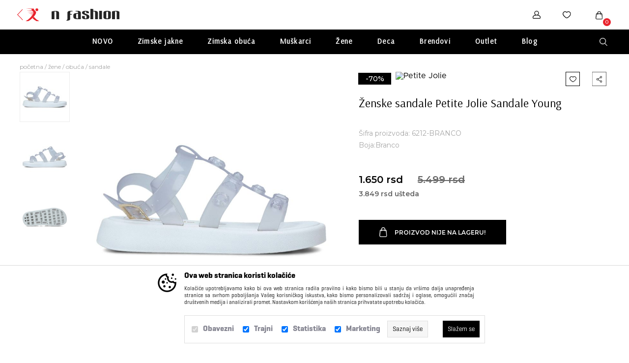

--- FILE ---
content_type: text/html; charset=utf-8
request_url: https://www.n-sport.net/index.php?mod=catalog&op=product&product_id=112942&quick-buy=1
body_size: 32664
content:
<!DOCTYPE HTML PUBLIC "-//W3C//DTD HTML 4.01 Transitional//EN" "http://www.w3.org/TR/html4/loose.dtd">
<html lang="sr">

    <head>
                    <script>
    window.dataLayer = window.dataLayer || [];
    function select_item(product_id, href) {
            var list_id = "home";
            var list_name = "home";
        if( $(".js-select_item_list_data").data("list-id")) {
            list_id =  $(".js-select_item_list_data").data("list-id");
            list_name = $(".js-select_item_list_data").data("list-name");
        }
            $.ajax({
            type: "POST",
            url: "https://www.n-sport.net/index.php?mod=catalog&op=product",
            data: { product_id: product_id, select_item:1, list_id: list_id, list_name: list_name },
            success: function (res) {
                if(res['GTM4_SELECT_ITEM']) {
                        sendGA4event(JSON.parse(res['GTM4_SELECT_ITEM']));
                }
                if(href) {
                        window.location.href = href;
                }
            }
        });
    }
    function sendGA4event(res) {
        dataLayer.push({ ecommerce: null });
        window.dataLayer.push(res);
    }
</script>
        <script>
                dataLayer.push({ ecommerce: null });
                window.dataLayer.push(JSON.parse('{"event":"select_item","ecommerce":{"item_list_id":"home","item_list_name":"home","items":[{"item_id":"112942","item_name":"\u017denske sandale Petite Jolie Sandale Young","affiliation":"N fashion","currency":"RSD","discount":-1650,"index":0,"item_brand":"Petite Jolie","item_category":"Sandale","item_list_id":"home","item_list_name":"home","price":1650,"quantity":1}]}}'));
        </script>
<script>
        dataLayer.push({ ecommerce: null });
        window.dataLayer.push(JSON.parse('{"event":"view_item","ecommerce":{"currency":"RSD","value":1650,"items":[{"item_id":"112942","item_name":"\u017denske sandale Petite Jolie Sandale Young","affiliation":"N fashion","currency":"RSD","discount":-1650,"index":0,"item_brand":"Petite Jolie","item_category":"Sandale","item_list_id":"home","item_list_name":"home","price":1650,"quantity":1}]}}'));

</script>

                
        <!-- Google Tag Manager -->
        <script>(function (w, d, s, l, i) {
                w[l] = w[l] || [];
                w[l].push({'gtm.start':
                            new Date().getTime(), event: 'gtm.js'});
                var f = d.getElementsByTagName(s)[0],
                        j = d.createElement(s), dl = l != 'dataLayer' ? '&l=' + l : '';
                j.async = true;
                j.src =
                        'https://www.googletagmanager.com/gtm.js?id=' + i + dl;
                f.parentNode.insertBefore(j, f);
            })(window, document, 'script', 'dataLayer', 'GTM-K7WWPF');</script>
        <!-- End Google Tag Manager -->
    

                <meta http-equiv="Content-Type" content="text/html; charset=utf-8">
        <link rel="alternate" href="https://www.n-sport.net///index.php" hreflang="sr-rs" />
        
            <title>Ženske sandale Petite Jolie Sandale Young</title>
            <meta name="description" content="Boja:Branco">
            <meta name="keywords" content="Ženske, sandale, Petite, Jolie, Sandale, Young">

            
            <!-- Open Graph -->
                                                <meta property="og:url" content="https://www.n-sport.net/sandale/zenske-sandale-petite-jolie-sandale-young.html">
                                    <meta property="og:type" content="website">
                                    <meta property="og:title" content="Ženske sandale Petite Jolie Sandale Young">
                                    <meta property="og:description" content="Boja:Branco">
                                    <meta property="og:image" content="https://www.n-sport.net/UserFiles/products/big/06/08/zenske-sandale-petite-jolie-sandale-young-6212-BRANCO.jpg">
                                        <!-- Open Graph -->

            <meta name="referrer" content="no-referrer" />
        
        <script type="text/javascript">
            var HOME = "https://www.n-sport.net/";
            var THEME_DIR = "themes/nsport/web/";
            var HOME_STATIC = "//www.n-sport.net/";</script>
        <link href="https://www.n-sport.net/common/javascript/bootstrap/bs_selector.min.css?v=123" rel="stylesheet">
        <link rel="stylesheet" href="https://www.n-sport.net/common/javascript/jquery-ui/jquery-ui.css" />
        <link href="https://fonts.googleapis.com/css?family=Concert+One&amp;subset=latin-ext" rel="stylesheet">
        <link rel="preconnect" href="https://fonts.googleapis.com">
        <link rel="preconnect" href="https://fonts.gstatic.com" crossorigin>
        <link href="https://fonts.googleapis.com/css2?family=Montserrat:ital,wght@0,100;0,200;0,300;0,400;0,500;0,600;0,700;0,800;0,900;1,100;1,200;1,300;1,400;1,500;1,600;1,700;1,800;1,900&display=swap" rel="stylesheet">
        <link href='https://fonts.googleapis.com/css?family=Arsenal' rel='stylesheet'>

        <link media="all" rel="stylesheet" href="https://www.n-sport.net/themes/nsport/web/assets/css/styles.css">
                <link rel="stylesheet" href="https://www.n-sport.net/themes/nsport/web/assets/css/icomoon-font.css">

        <link rel="stylesheet" href="https://www.n-sport.net/common/font-awesome/css/font-awesome.min.css">

        <script src="https://www.n-sport.net/common/javascript/jquery-ui/jquery-1.9.1.min.js"></script>
        <script src="https://www.n-sport.net/common/javascript/jquery-ui/jquery-ui.js"></script>
        <script src="https://www.n-sport.net/common/javascript/jquery-ui/jquery-migrate-1.2.1.min.js"></script>

        <link rel="stylesheet" type="text/css" href="https://www.n-sport.net/common/javascript/slick/slick.css"/>
        <link rel="stylesheet" type="text/css" href="https://www.n-sport.net/common/javascript/slick/slick-theme.css"/>
        <script type="text/javascript" src="https://www.n-sport.net/common/javascript/slick/slick.min.js"></script>

        <link rel="stylesheet" type="text/css" href="https://www.n-sport.net/common/lightbox/slick-lightbox.css"/>
        <script type="text/javascript" src="https://www.n-sport.net/common/lightbox/slick-lightbox.min.js"></script>

        <link rel="stylesheet" href="https://www.n-sport.net/common/javascript/remodal/remodal.css">

        <link rel="stylesheet" href="https://www.n-sport.net/common/javascript/remodal/remodal-default-theme.css">
        <script type="text/javascript" src="https://www.n-sport.net/common/javascript/remodal/remodal.min.js"></script>
        <script type="text/javascript" src="https://www.n-sport.net/themes/nsport/web/assets/js/addToBasketAnimation.js">var HOME = 'https://www.n-sport.net/';</script>
        <script>
    $(document).ready(function(){
    $('.fnc-select-item').click(function(event) {
        event.preventDefault();

        href = this.href;

        let product_id = $(this).data('product-id');
        var list_id = "home";
        var list_name = "home";
        if( $(".js-select_item_list_data").data("list-id")) {
            list_id =   $(this).closest(':has(.js-select_item_list_data)').find('.js-select_item_list_data').data("list-id");
            list_name = $(this).closest(':has(.js-select_item_list_data)').find('.js-select_item_list_data').data("list-name");
        }

        $.ajax({
            type: "POST",
            url: "https://www.n-sport.net/index.php?mod=catalog&op=product",
            data: {
                "product_id": product_id,
                "select_item": 1,
                "list_id": list_id,
                "list_name": list_name
            },
            async: false,
            success: function (res) {
                if(res['GTM4_SELECT_ITEM']) {
                    sendGA4event(JSON.parse(res['GTM4_SELECT_ITEM']));
                }
            }
        });
        if (href) {
            window.location.href = href;
        }
    });
    });
</script>
        
            <script>
                //LOADING PAGE
                // $(window).on('load', function () {
                //     $('.nfashion_content_loader').fadeOut(500);
                // });
                function lista_zelja_on_click(product_id){
                    var url = $('[data-wish-list-id="' + product_id + '"]').attr("href");
                    if(window.location.protocol === 'http:'){
                          url = url.replace('https:', 'http:');
                    }
                    parent.select_item(product_id);
                    $.ajax({url: url,
                        type: 'post',
                        dataType: "json",
                        success: function (data) {
                            console.log(product_id);
                            if (typeof data['url'] != "undefined" && data['url'] != '' && data['url'] != null)
                            {
                                window.location.href = data['url'];
                            }
                            else if (data['result'] == 'insert')
                            {
                                var link_text = $('[data-wish-list-id="' + product_id + '"]').attr("href");
                                link_text = link_text.replace("insert_pd", "del_wish_item");
                                $('[data-wish-list-id="' + product_id + '"]').find('i').replaceWith('<i><img src="https://www.n-sport.net/themes/nsport/web/assets/images/Fashion/heart-full.svg"></i>');
                                $('[data-wish-list-id="' + product_id + '"]').find('span').text("Izbaci iz favorita");

                                $('[data-wish-list-id="' + product_id + '"]').prop("href", link_text);
                                insertWishItemIntoHeader(data);
                                parent.sendGA4event(JSON.parse(data['wish_list_GA4']));
                            }
                            else if (data['result'] == 'delete')
                            {
                                var link_text = $('[data-wish-list-id="' + product_id + '"]').attr("href");
                                link_text = link_text.replace("del_wish_item", "insert_pd");
                                $('[data-wish-list-id="' + product_id + '"]').find('i').replaceWith('<i><img src="https://www.n-sport.net/themes/nsport/web/assets/images/Fashion/heart-empty.svg"></i>');
                                $('[data-wish-list-id="' + product_id + '"]').prop("href", link_text);
                                insertWishItemIntoHeader(data);
                                parent.sendGA4event(JSON.parse(data['wish_list_GA4']));
                            }
                        },
                        error: function (data) {
                            console.log(data);
                        }
                    });
                    return false;
                }
                function insertWishItemIntoHeader(data)
                {

                    var CURRENCY = 'RSD';
                    var products = data['wish_list'];
                    var is_shown =  $('.header-wish-list .dropdown_header').length ? true : false;
                    var content_html = '';
                    if (!is_shown) {
                        content_html += '<div class="dropdown_header">';
                    }
                    content_html += '<ul>';
                    for (var item in products) {
                        var old_price = 0;
                        var savings = 0;
                        var price = 0;
                        price = parseFloat(products[item].cena_niza_redovna).toLocaleString(
                                'de-DE',
                                {
                                    style: 'currency',
                                    currency: CURRENCY,
                                    minimumFractionDigits: 0
                                }
                        );
                        if (products[item].price > products[item].cena_niza_redovna) {
                            savings = 'usteda ' + parseFloat(products[item].price - products[item].cena_niza_redovna).toLocaleString(
                                    'de-DE',
                                    {
                                        style: 'currency',
                                        currency: CURRENCY,
                                        minimumFractionDigits: 0
                                    }
                            );
                            old_price = parseFloat(products[item].price).toLocaleString(
                                    'de-DE',
                                    {
                                        style: 'currency',
                                        currency: CURRENCY,
                                        minimumFractionDigits: 0
                                    }
                            );
                        }
                        if(old_price == 0){
                            old_price = '';
                        }
                        if(savings == 0){
                            savings = '';
                        }
                        content_html +=
                            '<li>'+
                                ' <div class="dropdown-img">'+
                                ' <img src="' + HOME + 'UserFiles/products/small/' + products[item].image + '">'+
                                ' </div>'+
                                ' <div class="dropdown-info">'+
                                ' <h3>' + products[item].name + '</h3>'+
                                '<div class="price">' + price + ' ' + CURRENCY + ' <a href="' + HOME + 'index.php?mod=lists&op=wish_list&product_id=' + products[item].product_id + '&del_wish_item=1&json=1&wish_list_vote=1" rel="nofollow" class="item-btn" data-wish-list-id="' + products[item].product_id + '"  onclick="return lista_zelja_on_click(' + products[item].product_id + ');"><i><img src="' + HOME + THEME_DIR +'assets/images/Fashion/heart2.svg" alt=""></i></a></div>'+
                                '</div>'+
                            '</li>';
                    }
                    content_html += '</ul>'+
                        '<div class="dropdown-bottom buy-btn"> '+
                        '   <a href="'+ HOME +'/index.php?mod=lists&amp;op=wish_list"><span>Lista favorita</span><i><img src="'+HOME + THEME_DIR +'/assets/images/arrow.svg" alt=""></i></a>'+
                        '</div>'
                    if (!is_shown) {
                        content_html += '</div>';
                        $('.header-wish-list').append(content_html);
                    }else{
                        if(!products){
                            content_html = '';
                        }
                        $('.header-wish-list .dropdown_header').empty();
                        $('.header-wish-list .dropdown_header').append(content_html);
                    }

                    $('.dropdown_header ul, .content-wrap.outlet-flex .submenu_cat').mCustomScrollbar({
                        theme: "dark-thin",
                        advanced:{ updateOnContentResize: true }
                    });
                }
            </script>
        

        


        
            <script>
                $(document).ready(function (){
                    var outletBannerWidth = $('.outlet-banner').outerWidth();
                    $('.outlet-brand-wrap').css("left", outletBannerWidth + 20 + "px");

                    var outletContainerHeight = $('.outlet-container').outerHeight();
                    var outletBrandWrapHeight = $('.outlet-brand-wrap').outerHeight();
                    var maxOutletSizesWrapHeight = outletContainerHeight - outletBrandWrapHeight - 20;
                    $('.content-wrap.outlet-flex .submenu_cat').css("height", maxOutletSizesWrapHeight + "px");

                    $(".dropdown-info h3").each(function (){
                        if (this.innerHTML.length > 40) {
                            this.innerHTML = this.innerHTML.substr(0, 40) + '&hellip;';
                        }
                    });
                    if ($('.product-name').length > 0) {
                        var maxCharsProdName = 58;
                        $('.product-name a').each(function () {
                            var prodName = $(this).text().trim();
                            if (prodName.length > maxCharsProdName) prodName = prodName.slice(0, maxCharsProdName) + "...";
                            $(this).text(prodName);
                        });
                    }
                    $(function () {
                        var url = window.location.href;
                        $('.my_account_tabs a').each(function () {
                            var thisUrl = $(this).attr('href');
                            if (url === thisUrl) {
                                $(this).addClass('my-account-active');
                            }
                        })
                    });
                });
            </script>
        

        


        
            <script>
                $(document).ready(function(){

                    $(".js-header-menu > .submenu_cat").mouseenter(function(){
                        $(".js-header-menu").addClass('open-menu');
                    });
                    $(".js-header-menu > .submenu_cat").mouseleave(function(){
                        $(".js-header-menu").removeClass('open-menu');
                    });

                    $('.dropdown_header ul, .content-wrap.outlet-flex .submenu_cat').mCustomScrollbar({
                        theme: "dark-thin",
                        advanced:{ updateOnContentResize: true }
                    });
                    $('.drop-cat-collapse  ul:not(.pricerange)').css('max-height', '240px').mCustomScrollbar({
                        theme: "dark-thin",
                        advanced:{ updateOnContentResize: true },
                        mouseWheel: {scrollAmount: 240}
                    });

                    $("body:not(.nfashion) .js-filter_list_box_name").click(function () {
                        $header = $(this);
                        $content = $header.siblings('.js-drop-cat-collapse');
                        if($header.children('.js-drop-cat').children().hasClass('us-minus')){
                            $header.children('.js-drop-cat').children().removeClass('us-minus').addClass('us-plus');
                        }else{
                            $header.children('.js-drop-cat').children().removeClass('us-plus').addClass('us-minus');
                        }
                        $content.slideToggle(500);
                    });
                    $("body.nfashion .js-filter_list_box_name").click(function () {
                        $header = $(this);
                        $content = $header.siblings('.js-drop-cat-collapse');
                        if($header.children('.js-drop-cat').text() === '+'){
                            $header.children('.js-drop-cat').css({"opacity": "0"});
                            setTimeout(function () {
                                $header.children('.js-drop-cat').text('–');
                                $header.children('.js-drop-cat').css({
                                    "margin-top": "-1px",
                                    "margin-right": "2px",
                                    "font-size": "24px",
                                    "color": "black",
                                    "opacity": "1"
                                });
                            }, 500);
                        }else{
                            $header.children('.js-drop-cat').css({"opacity": "0"});
                            setTimeout(function () {
                                $header.children('.js-drop-cat').text('+');
                                $header.children('.js-drop-cat').css({
                                    "margin-top": "0",
                                    "margin-right": "0",
                                    "font-size": "30px",
                                    "color": "#cccccc",
                                    "opacity": "1"
                                });
                            }, 500);
                        }
                        $content.slideToggle(500);
                    });


                    $('.header_user .dropdown_header input').blur(function() {
                        $('.header_user .dropdown_header').removeClass('hover');
                    })
                    .focus(function() {
                        $('.header_user .dropdown_header').addClass('hover');
                    });
                    // var countMenuItems = $('.js-header-menu > li').length;
                    // if(countMenuItems < 10){
                    //     var percent = 'calc('+ 100 / countMenuItems + '% + 1px)' ;
                    //     $('.js-header-menu > li').css('width', percent);
                    // }
                    $('.js-header-menu > li').css('opacity','1');

                    $('.remodal-wrapper').on('click', function(e) {
                        if (e.target !== this)
                            return;
                        $(this).find('.remodal-close').click();
                    });

                });

                var lastScrollTop = 0;
                var initPage = true;
                $(window).scroll( function (event) {
                   if(!initPage){
                    var st = $(this).scrollTop();
                    if (st > lastScrollTop){
                        var delta = -1;
                    } else {
                        var delta = 1;
                    }
                    var scrollTop = $(window).scrollTop();

                    var isHomePage =  false ;
                    if(  isHomePage ){
                        if(scrollTop > 540) {
                            if (delta < 0 && !$('.js-header-menu').hasClass('opened-menu')) {
                                $('header').addClass('animate-hidden');
                            }
                            else {
                                $('header').removeClass('animate-hidden');
                            }
                        }else{
                            $('header').removeClass('animate-hidden');
                        }
                    }else{
                        if(scrollTop > 0) {
                            if (delta < 0 && !$('.js-header-menu').hasClass('opened-menu')) {
                                $('header').addClass('animate-hidden');
                            }
                            else {
                                $('header').removeClass('animate-hidden');
                            }
                        }else{
                            $('header').removeClass('animate-hidden');
                        }
                    }

                    lastScrollTop = st;
                   }
                   initPage = false;
                });
            </script>
        
        <script>
            $(document).ready(function(){
                $('.fnc-customer-login').click(function (event) { // Add event for logging user
                    $('.js-login-error').hide(); // Hide all old messages
                    event.preventDefault();
                    var email = $(this).closest('form').find('.js-customer-email-login').val();
                    var password = $(this).closest('form').find('.js-customer-password-login').val().trim();
                    var errorElement = $(this).closest('form').find('.js-login-error');

                    if (password == '') {
                        errorElement.show().html('Morate uneti sifru!!'); // Show message password is mandatory
                    } else {
                        $.ajax({
                            type: "POST",
                            url: "//www.n-sport.net/index.php?mod=customers&op=my_account&act=ajax",
                            dataType: "json",
                            data: {
                                'email': email,
                                'password': password
                            },
                            success: function(data) {
                                var message;
                                if (data.status == 'customer_logged') {
                                    user_is_logged = true;
                                    //location.reload();
                                    window.location.href = data.redirect;
                                } else if (data.status == 'account_locked'){
                                    message = 'Nalog je zakljucan!';
                                    errorElement.html(message).show()
                                } else if (data.status == 'wrong_password' || data.status == 'customer_not_found') {
                                    message = 'Email ili lozinka nisu ispravni!';
                                    errorElement.html(message).show()
                                } else if (data.status == 'account_inactive') {
                                    message = 'Vaš korisnički nalog nije aktivan!';
                                    errorElement.html(message).show()
                                }
                            },
                            error:function(jqXHR, exception){
                                console.info('error while logging in:', jqXHR, exception);
                            }
                        });
                    }
                });

                $('#search_box').hover(function(){
                    $('#search_field').focus();
                    $('#search_form').css({
                        'opacity': 1,
                        'visibility': 'visible',
                        'width': '250px',
                        'vertical-align': 'unset',
                     });
                });
            });
        </script>

        <script src="https://www.n-sport.net/modules/cart/js/CartPage.js"></script>
        <script>
            $('#fnc-form-wrapper').cartPage({
                selectors: {
                    increment: ".fnc-cart-increment",
                    decrement: ".fnc-cart-decrement",
                    quantity: ".fnc-cart-quantity",
                    remove: ".fnc-cart-remove",
                },
                reload:true
            });
        </script>

        <script src="https://www.n-sport.net/themes/nsport/web//assets/js/hoverPopups.js" type="text/javascript"></script>
        <script src="https://www.n-sport.net/themes/nsport/web//assets/js/jquery.mCustomScrollbar.concat.min.js" type="text/javascript"></script>
        <script src="https://www.n-sport.net/themes/nsport/web//assets/js/autocomplete.js" type="text/javascript"></script>
        <link rel="stylesheet" href="https://www.n-sport.net/themes/nsport/web//assets/css/jquery.mCustomScrollbar.min.css" />
                
        
        
        
    </head>

    <body leftmargin="0" rightmargin="0" topmargin="0"  class="nfashion">







            <!-- Google Tag Manager (noscript) -->
    <noscript><iframe src="https://www.googletagmanager.com/ns.html?id=GTM-K7WWPF"
                      height="0" width="0" style="display:none;visibility:hidden"></iframe></noscript>
    <!-- End Google Tag Manager (noscript) -->




        


        <div class="remodal remodal-remove" data-remodal-id="modal"
             data-remodal-options="hashTracking: false, closeOnOutsideClick: false">
            
            <button data-remodal-action="close" class="remodal-close"></button>
            <div class="promo-box-title">
                <h2>Brisanje proizvoda iz korpe</h2>
            </div>
            <p>
                Da li ste sigurni da želite da uklonite ovaj proizvod iz korpe?
            </p>
            <br>
            <button data-remodal-action="cancel" class="remodal-cancel"><span class="span_text">Ne</span></button>
            <button data-remodal-action="confirm" class="remodal-confirm"><span class="span_text">Da</span></button>
        </div>
        <div class="remodal remodal-remove-order remodal-remove" data-remodal-id="modal-remove-order"
             data-remodal-options="hashTracking: false, closeOnOutsideClick: false">

            <button data-remodal-action="close" class="remodal-close"></button>
            <div class="promo-box-title">
                <h2>Otkaži porudžbinu</h2>
            </div>
            <p>
                Da li ste sigurni da želite da otkažete porudžbinu?
            </p>
            <br>
            <button data-remodal-action="cancel" class="remodal-cancel"><span class="span_text">Ne</span></button>
            <button data-remodal-action="confirm" class="remodal-confirm"><span class="span_text">Da</span></button>
        </div>


    <header>
        <div class="header-top">
            <div class="content-wrap" style="height: 100%">

                <div class="header-logo-wrap header-logo-wrap--top">
                    <span class="vertical-middle"></span>
                    <a class="header-logo" href="https://www.n-sport.net/"><img src="https://www.n-sport.net/themes/nsport/web/assets/images/lacoste/nsport-back.svg"></a>
                    <a href="https://www.n-sport.net/brands/fashion.html">


                        <img class="header-top__logo-img" src="https://www.n-sport.net/themes/nsport/web/assets/images/Fashion/nFashionLogoBlack.svg" alt="">




                    </a>
                </div>


                <div class="header-links-wrap">

                    <div class="header_user_links ">
                        <span class="vertical-middle"></span>




                        <div class="call-centar"><i><img src="https://www.n-sport.net/themes/nsport/web/assets/images/call_center.svg" alt=""></i> <p>0800 234 235</p></div>

                        <div class="header_user header-icon">
                            
                                                                    <a href="//www.n-sport.net/index.php?mod=customers&op=register&act=register_login">
                                        <img src="https://www.n-sport.net/themes/nsport/web/assets/images/Fashion/user.svg" alt="">
                                    </a>
                                    























                                                            
                        </div>
                        <div class="header-wish-list header-icon">
                                                        <a href="//www.n-sport.net/index.php?mod=customers&op=register&act=register_login"><i><img src="https://www.n-sport.net/themes/nsport/web/assets/images/Fashion/heart.svg" alt=""></i></a>
                                                                                </div>

                        <div class="header-basket header-icon">
                                                            <a href="//www.n-sport.net/index.php?mod=cart&op=checkout_page">
                                    <i><img class="cart-img-one" src="https://www.n-sport.net/themes/nsport/web/assets/images/Fashion/bag-black.svg" alt=""></i>
                                    <i><img class="cart-img-two" src="https://www.n-sport.net/themes/nsport/web/assets/images/Fashion/bag-white.svg" alt=""></i>
                                    <span id="br_proizvoda-basket" class="br_proizvoda">0</span>
                                </a>
                                                                                    </div>
                    </div>

                </div>
            </div>
        </div>
        <div class="header-bottom">
            <div class="content-wrap nfashion-header-bottom">
                <div class="header-logo-wrap">
                    <span class="vertical-middle"></span>
                    <a class="header-logo header-bottom__logo" href="https://www.n-sport.net/brands/fashion.html">


                        <img class="header-bottom__logo-img" src="https://www.n-sport.net/themes/nsport/web/assets/images/Fashion/nfashio_logo.svg" alt="logo">




                    </a>
                </div>
                        <ul class="header-menu js-header-menu">
            
                            
                                    <li class="submenu_cat_item">
                        <a style="font-family: Arsenal; letter-spacing: 1.2px;" class="category-item" href="https://www.n-sport.net/promos/fashion/novo-fashion.html">
                                                            NOVO
                                                    </a>
                    </li>
                                    <li class="submenu_cat_item">
                        <a style="font-family: Arsenal; letter-spacing: 1.2px;" class="category-item" href="https://www.n-sport.net/promos/fashion/zimske-jakne_1032.html">
                                                            Zimske jakne
                                                    </a>
                    </li>
                                    <li class="submenu_cat_item">
                        <a style="font-family: Arsenal; letter-spacing: 1.2px;" class="category-item" href="https://www.n-sport.net/promos/fashion/zimska-obuca_1033.html">
                                                            Zimska obuća
                                                    </a>
                    </li>
                            
                                            <li class="submenu_cat_item">
                    <a class="submenu_cat" href="https://www.n-sport.net/muskarci?fashion=1">Mu&scaron;karci</a>
                    <ul class="dropdown1 content-wrap js-first-level">
                                                                                    <li class="submenu_cat">
                                    <a href="https://www.n-sport.net/patike?filter_submited=1&amp;show_filters=1&amp;filters[Pol][]=Mu&scaron;karci&fashion=1" class="category-item category-item--title">Patike</a>
                                    <ul class="dropdown2">
                                                                                        <li class="submenu_cat">
                                                    <a href="https://www.n-sport.net/lifestyle-patike?filter_submited=1&amp;show_filters=1&amp;filters[Pol][]=Mu&scaron;karci&fashion=1" class="category-item">Lifestyle patike</a>
                                                </li>
                                                                            </ul>
                                </li>
                                                                                                                <li class="submenu_cat">
                                    <a href="https://www.n-sport.net/obuca?filter_submited=1&amp;show_filters=1&amp;filters[Pol][]=Mu&scaron;karci&fashion=1" class="category-item category-item--title">Obuća</a>
                                    <ul class="dropdown2">
                                                                                        <li class="submenu_cat">
                                                    <a href="https://www.n-sport.net/espadrile?filter_submited=1&amp;show_filters=1&amp;filters[Pol][]=Mu&scaron;karci&fashion=1" class="category-item">Espadrile</a>
                                                </li>
                                                                                        <li class="submenu_cat">
                                                    <a href="https://www.n-sport.net/cipele?filter_submited=1&amp;show_filters=1&amp;filters[Pol][]=Mu&scaron;karci&fashion=1" class="category-item">Cipele</a>
                                                </li>
                                                                                        <li class="submenu_cat">
                                                    <a href="https://www.n-sport.net/mokasine?filter_submited=1&amp;show_filters=1&amp;filters[Pol][]=Mu&scaron;karci&fashion=1" class="category-item">Mokasine</a>
                                                </li>
                                                                                        <li class="submenu_cat">
                                                    <a href="https://www.n-sport.net/sandale?filter_submited=1&amp;show_filters=1&amp;filters[Pol][]=Mu&scaron;karci&fashion=1" class="category-item">Sandale</a>
                                                </li>
                                                                                        <li class="submenu_cat">
                                                    <a href="https://www.n-sport.net/papuce?filter_submited=1&amp;show_filters=1&amp;filters[Pol][]=Mu&scaron;karci&fashion=1" class="category-item">Papuče</a>
                                                </li>
                                                                                        <li class="submenu_cat">
                                                    <a href="https://www.n-sport.net/japanke?filter_submited=1&amp;show_filters=1&amp;filters[Pol][]=Mu&scaron;karci&fashion=1" class="category-item">Japanke</a>
                                                </li>
                                                                                        <li class="submenu_cat">
                                                    <a href="https://www.n-sport.net/cizme?filter_submited=1&amp;show_filters=1&amp;filters[Pol][]=Mu&scaron;karci&fashion=1" class="category-item">Čizme</a>
                                                </li>
                                                                                        <li class="submenu_cat">
                                                    <a href="https://www.n-sport.net/spagerice?filter_submited=1&amp;show_filters=1&amp;filters[Pol][]=Mu&scaron;karci&fashion=1" class="category-item">&Scaron;pagerice</a>
                                                </li>
                                                                            </ul>
                                </li>
                                                                                                                <li class="submenu_cat">
                                    <a href="https://www.n-sport.net/odeca?filter_submited=1&amp;show_filters=1&amp;filters[Pol][]=Mu&scaron;karci&fashion=1" class="category-item category-item--title">Odeća</a>
                                    <ul class="dropdown2">
                                                                                        <li class="submenu_cat">
                                                    <a href="https://www.n-sport.net/trenerka?filter_submited=1&amp;show_filters=1&amp;filters[Pol][]=Mu&scaron;karci&fashion=1" class="category-item">Trenerka</a>
                                                </li>
                                                                                        <li class="submenu_cat">
                                                    <a href="https://www.n-sport.net/jakne?filter_submited=1&amp;show_filters=1&amp;filters[Pol][]=Mu&scaron;karci&fashion=1" class="category-item">Jakne</a>
                                                </li>
                                                                                        <li class="submenu_cat">
                                                    <a href="https://www.n-sport.net/duks?filter_submited=1&amp;show_filters=1&amp;filters[Pol][]=Mu&scaron;karci&fashion=1" class="category-item">Duks</a>
                                                </li>
                                                                                        <li class="submenu_cat">
                                                    <a href="https://www.n-sport.net/dzemperi?filter_submited=1&amp;show_filters=1&amp;filters[Pol][]=Mu&scaron;karci&fashion=1" class="category-item">Džemperi</a>
                                                </li>
                                                                                        <li class="submenu_cat">
                                                    <a href="https://www.n-sport.net/majice?filter_submited=1&amp;show_filters=1&amp;filters[Pol][]=Mu&scaron;karci&fashion=1" class="category-item">Majice</a>
                                                </li>
                                                                                        <li class="submenu_cat">
                                                    <a href="https://www.n-sport.net/farmerke?filter_submited=1&amp;show_filters=1&amp;filters[Pol][]=Mu&scaron;karci&fashion=1" class="category-item">Farmerke</a>
                                                </li>
                                                                                        <li class="submenu_cat">
                                                    <a href="https://www.n-sport.net/pantalone?filter_submited=1&amp;show_filters=1&amp;filters[Pol][]=Mu&scaron;karci&fashion=1" class="category-item">Pantalone</a>
                                                </li>
                                                                                        <li class="submenu_cat">
                                                    <a href="https://www.n-sport.net/kosulje?filter_submited=1&amp;show_filters=1&amp;filters[Pol][]=Mu&scaron;karci&fashion=1" class="category-item">Ko&scaron;ulje</a>
                                                </li>
                                                                                        <li class="submenu_cat">
                                                    <a href="https://www.n-sport.net/sorc?filter_submited=1&amp;show_filters=1&amp;filters[Pol][]=Mu&scaron;karci&fashion=1" class="category-item">&Scaron;orc</a>
                                                </li>
                                                                                        <li class="submenu_cat">
                                                    <a href="https://www.n-sport.net/kupaci?filter_submited=1&amp;show_filters=1&amp;filters[Pol][]=Mu&scaron;karci&fashion=1" class="category-item">Kupaći</a>
                                                </li>
                                                                                        <li class="submenu_cat">
                                                    <a href="https://www.n-sport.net/ves?filter_submited=1&amp;show_filters=1&amp;filters[Pol][]=Mu&scaron;karci&fashion=1" class="category-item">Ve&scaron;</a>
                                                </li>
                                                                                        <li class="submenu_cat">
                                                    <a href="https://www.n-sport.net/sako?filter_submited=1&amp;show_filters=1&amp;filters[Pol][]=Mu&scaron;karci&fashion=1" class="category-item">Sako</a>
                                                </li>
                                                                                        <li class="submenu_cat">
                                                    <a href="https://www.n-sport.net/prsluk?filter_submited=1&amp;show_filters=1&amp;filters[Pol][]=Mu&scaron;karci&fashion=1" class="category-item">Prsluk</a>
                                                </li>
                                                                                        <li class="submenu_cat">
                                                    <a href="https://www.n-sport.net/kaputi?filter_submited=1&amp;show_filters=1&amp;filters[Pol][]=Mu&scaron;karci&fashion=1" class="category-item">Kaputi</a>
                                                </li>
                                                                                        <li class="submenu_cat">
                                                    <a href="https://www.n-sport.net/rolka?filter_submited=1&amp;show_filters=1&amp;filters[Pol][]=Mu&scaron;karci&fashion=1" class="category-item">Rolka</a>
                                                </li>
                                                                            </ul>
                                </li>
                                                                                                                <li class="submenu_cat">
                                    <a href="https://www.n-sport.net/aksesoari?filter_submited=1&amp;show_filters=1&amp;filters[Pol][]=Mu&scaron;karci&fashion=1" class="category-item category-item--title">Aksesoari</a>
                                    <ul class="dropdown2">
                                                                                        <li class="submenu_cat">
                                                    <a href="https://www.n-sport.net/privezak?filter_submited=1&amp;show_filters=1&amp;filters[Pol][]=Mu&scaron;karci&fashion=1" class="category-item">Privezak</a>
                                                </li>
                                                                                        <li class="submenu_cat">
                                                    <a href="https://www.n-sport.net/torbe?filter_submited=1&amp;show_filters=1&amp;filters[Pol][]=Mu&scaron;karci&fashion=1" class="category-item">Torbe</a>
                                                </li>
                                                                                        <li class="submenu_cat">
                                                    <a href="https://www.n-sport.net/ranac?filter_submited=1&amp;show_filters=1&amp;filters[Pol][]=Mu&scaron;karci&fashion=1" class="category-item">Ranac</a>
                                                </li>
                                                                                        <li class="submenu_cat">
                                                    <a href="https://www.n-sport.net/novcanik?filter_submited=1&amp;show_filters=1&amp;filters[Pol][]=Mu&scaron;karci&fashion=1" class="category-item">Novčanik</a>
                                                </li>
                                                                                        <li class="submenu_cat">
                                                    <a href="https://www.n-sport.net/kais?filter_submited=1&amp;show_filters=1&amp;filters[Pol][]=Mu&scaron;karci&fashion=1" class="category-item">Kai&scaron;</a>
                                                </li>
                                                                                        <li class="submenu_cat">
                                                    <a href="https://www.n-sport.net/kacket?filter_submited=1&amp;show_filters=1&amp;filters[Pol][]=Mu&scaron;karci&fashion=1" class="category-item">Kačket</a>
                                                </li>
                                                                                        <li class="submenu_cat">
                                                    <a href="https://www.n-sport.net/kape?filter_submited=1&amp;show_filters=1&amp;filters[Pol][]=Mu&scaron;karci&fashion=1" class="category-item">Kape</a>
                                                </li>
                                                                                        <li class="submenu_cat">
                                                    <a href="https://www.n-sport.net/sal?filter_submited=1&amp;show_filters=1&amp;filters[Pol][]=Mu&scaron;karci&fashion=1" class="category-item">&Scaron;al</a>
                                                </li>
                                                                                        <li class="submenu_cat">
                                                    <a href="https://www.n-sport.net/zimski-set?filter_submited=1&amp;show_filters=1&amp;filters[Pol][]=Mu&scaron;karci&fashion=1" class="category-item">Zimski set</a>
                                                </li>
                                                                            </ul>
                                </li>
                                                                                                                <li class="submenu_cat">
                                    <a href="https://www.n-sport.net/sportska-oprema?filter_submited=1&amp;show_filters=1&amp;filters[Pol][]=Mu&scaron;karci&fashion=1" class="category-item category-item--title">Sportska oprema</a>
                                    <ul class="dropdown2">
                                                                                        <li class="submenu_cat">
                                                    <a href="https://www.n-sport.net/carape?filter_submited=1&amp;show_filters=1&amp;filters[Pol][]=Mu&scaron;karci&fashion=1" class="category-item">Čarape</a>
                                                </li>
                                                                                        <li class="submenu_cat">
                                                    <a href="https://www.n-sport.net/krema-za-obucu?filter_submited=1&amp;show_filters=1&amp;filters[Pol][]=Mu&scaron;karci&fashion=1" class="category-item">Krema za obuću</a>
                                                </li>
                                                                            </ul>
                                </li>
                                                                        </ul>
                </li>
                                            <li class="submenu_cat_item">
                    <a class="submenu_cat" href="https://www.n-sport.net/zene?fashion=1">Žene</a>
                    <ul class="dropdown1 content-wrap js-first-level">
                                                                                    <li class="submenu_cat">
                                    <a href="https://www.n-sport.net/patike?filter_submited=1&amp;show_filters=1&amp;filters[Pol][]=Žene&fashion=1" class="category-item category-item--title">Patike</a>
                                    <ul class="dropdown2">
                                                                                        <li class="submenu_cat">
                                                    <a href="https://www.n-sport.net/lifestyle-patike?filter_submited=1&amp;show_filters=1&amp;filters[Pol][]=Žene&fashion=1" class="category-item">Lifestyle patike</a>
                                                </li>
                                                                            </ul>
                                </li>
                                                                                                                <li class="submenu_cat">
                                    <a href="https://www.n-sport.net/obuca?filter_submited=1&amp;show_filters=1&amp;filters[Pol][]=Žene&fashion=1" class="category-item category-item--title">Obuća</a>
                                    <ul class="dropdown2">
                                                                                        <li class="submenu_cat">
                                                    <a href="https://www.n-sport.net/mokasine?filter_submited=1&amp;show_filters=1&amp;filters[Pol][]=Žene&fashion=1" class="category-item">Mokasine</a>
                                                </li>
                                                                                        <li class="submenu_cat">
                                                    <a href="https://www.n-sport.net/espadrile?filter_submited=1&amp;show_filters=1&amp;filters[Pol][]=Žene&fashion=1" class="category-item">Espadrile</a>
                                                </li>
                                                                                        <li class="submenu_cat">
                                                    <a href="https://www.n-sport.net/cipele?filter_submited=1&amp;show_filters=1&amp;filters[Pol][]=Žene&fashion=1" class="category-item">Cipele</a>
                                                </li>
                                                                                        <li class="submenu_cat">
                                                    <a href="https://www.n-sport.net/cipele-sa-stiklom?filter_submited=1&amp;show_filters=1&amp;filters[Pol][]=Žene&fashion=1" class="category-item">Cipele sa &scaron;tiklom</a>
                                                </li>
                                                                                        <li class="submenu_cat">
                                                    <a href="https://www.n-sport.net/baletanke?filter_submited=1&amp;show_filters=1&amp;filters[Pol][]=Žene&fashion=1" class="category-item">Baletanke</a>
                                                </li>
                                                                                        <li class="submenu_cat">
                                                    <a href="https://www.n-sport.net/sandale?filter_submited=1&amp;show_filters=1&amp;filters[Pol][]=Žene&fashion=1" class="category-item">Sandale</a>
                                                </li>
                                                                                        <li class="submenu_cat">
                                                    <a href="https://www.n-sport.net/papuce?filter_submited=1&amp;show_filters=1&amp;filters[Pol][]=Žene&fashion=1" class="category-item">Papuče</a>
                                                </li>
                                                                                        <li class="submenu_cat">
                                                    <a href="https://www.n-sport.net/japanke?filter_submited=1&amp;show_filters=1&amp;filters[Pol][]=Žene&fashion=1" class="category-item">Japanke</a>
                                                </li>
                                                                                        <li class="submenu_cat">
                                                    <a href="https://www.n-sport.net/cizme?filter_submited=1&amp;show_filters=1&amp;filters[Pol][]=Žene&fashion=1" class="category-item">Čizme</a>
                                                </li>
                                                                                        <li class="submenu_cat">
                                                    <a href="https://www.n-sport.net/spagerice?filter_submited=1&amp;show_filters=1&amp;filters[Pol][]=Žene&fashion=1" class="category-item">&Scaron;pagerice</a>
                                                </li>
                                                                            </ul>
                                </li>
                                                                                                                <li class="submenu_cat">
                                    <a href="https://www.n-sport.net/odeca?filter_submited=1&amp;show_filters=1&amp;filters[Pol][]=Žene&fashion=1" class="category-item category-item--title">Odeća</a>
                                    <ul class="dropdown2">
                                                                                        <li class="submenu_cat">
                                                    <a href="https://www.n-sport.net/trenerka?filter_submited=1&amp;show_filters=1&amp;filters[Pol][]=Žene&fashion=1" class="category-item">Trenerka</a>
                                                </li>
                                                                                        <li class="submenu_cat">
                                                    <a href="https://www.n-sport.net/jakne?filter_submited=1&amp;show_filters=1&amp;filters[Pol][]=Žene&fashion=1" class="category-item">Jakne</a>
                                                </li>
                                                                                        <li class="submenu_cat">
                                                    <a href="https://www.n-sport.net/duks?filter_submited=1&amp;show_filters=1&amp;filters[Pol][]=Žene&fashion=1" class="category-item">Duks</a>
                                                </li>
                                                                                        <li class="submenu_cat">
                                                    <a href="https://www.n-sport.net/dzemperi?filter_submited=1&amp;show_filters=1&amp;filters[Pol][]=Žene&fashion=1" class="category-item">Džemperi</a>
                                                </li>
                                                                                        <li class="submenu_cat">
                                                    <a href="https://www.n-sport.net/majice?filter_submited=1&amp;show_filters=1&amp;filters[Pol][]=Žene&fashion=1" class="category-item">Majice</a>
                                                </li>
                                                                                        <li class="submenu_cat">
                                                    <a href="https://www.n-sport.net/farmerke?filter_submited=1&amp;show_filters=1&amp;filters[Pol][]=Žene&fashion=1" class="category-item">Farmerke</a>
                                                </li>
                                                                                        <li class="submenu_cat">
                                                    <a href="https://www.n-sport.net/pantalone?filter_submited=1&amp;show_filters=1&amp;filters[Pol][]=Žene&fashion=1" class="category-item">Pantalone</a>
                                                </li>
                                                                                        <li class="submenu_cat">
                                                    <a href="https://www.n-sport.net/kosulje?filter_submited=1&amp;show_filters=1&amp;filters[Pol][]=Žene&fashion=1" class="category-item">Ko&scaron;ulje</a>
                                                </li>
                                                                                        <li class="submenu_cat">
                                                    <a href="https://www.n-sport.net/haljine?filter_submited=1&amp;show_filters=1&amp;filters[Pol][]=Žene&fashion=1" class="category-item">Haljine</a>
                                                </li>
                                                                                        <li class="submenu_cat">
                                                    <a href="https://www.n-sport.net/suknje?filter_submited=1&amp;show_filters=1&amp;filters[Pol][]=Žene&fashion=1" class="category-item">Suknje</a>
                                                </li>
                                                                                        <li class="submenu_cat">
                                                    <a href="https://www.n-sport.net/kombinezon?filter_submited=1&amp;show_filters=1&amp;filters[Pol][]=Žene&fashion=1" class="category-item">Kombinezon</a>
                                                </li>
                                                                                        <li class="submenu_cat">
                                                    <a href="https://www.n-sport.net/sorc?filter_submited=1&amp;show_filters=1&amp;filters[Pol][]=Žene&fashion=1" class="category-item">&Scaron;orc</a>
                                                </li>
                                                                                        <li class="submenu_cat">
                                                    <a href="https://www.n-sport.net/kupaci?filter_submited=1&amp;show_filters=1&amp;filters[Pol][]=Žene&fashion=1" class="category-item">Kupaći</a>
                                                </li>
                                                                                        <li class="submenu_cat">
                                                    <a href="https://www.n-sport.net/sako?filter_submited=1&amp;show_filters=1&amp;filters[Pol][]=Žene&fashion=1" class="category-item">Sako</a>
                                                </li>
                                                                                        <li class="submenu_cat">
                                                    <a href="https://www.n-sport.net/prsluk?filter_submited=1&amp;show_filters=1&amp;filters[Pol][]=Žene&fashion=1" class="category-item">Prsluk</a>
                                                </li>
                                                                                        <li class="submenu_cat">
                                                    <a href="https://www.n-sport.net/kaputi?filter_submited=1&amp;show_filters=1&amp;filters[Pol][]=Žene&fashion=1" class="category-item">Kaputi</a>
                                                </li>
                                                                                        <li class="submenu_cat">
                                                    <a href="https://www.n-sport.net/ski-oprema?filter_submited=1&amp;show_filters=1&amp;filters[Pol][]=Žene&fashion=1" class="category-item">Ski oprema</a>
                                                </li>
                                                                                        <li class="submenu_cat">
                                                    <a href="https://www.n-sport.net/aktivni-ves?filter_submited=1&amp;show_filters=1&amp;filters[Pol][]=Žene&fashion=1" class="category-item">Aktivni ve&scaron;</a>
                                                </li>
                                                                                        <li class="submenu_cat">
                                                    <a href="https://www.n-sport.net/rolka?filter_submited=1&amp;show_filters=1&amp;filters[Pol][]=Žene&fashion=1" class="category-item">Rolka</a>
                                                </li>
                                                                            </ul>
                                </li>
                                                                                                                <li class="submenu_cat">
                                    <a href="https://www.n-sport.net/aksesoari?filter_submited=1&amp;show_filters=1&amp;filters[Pol][]=Žene&fashion=1" class="category-item category-item--title">Aksesoari</a>
                                    <ul class="dropdown2">
                                                                                        <li class="submenu_cat">
                                                    <a href="https://www.n-sport.net/torbe?filter_submited=1&amp;show_filters=1&amp;filters[Pol][]=Žene&fashion=1" class="category-item">Torbe</a>
                                                </li>
                                                                                        <li class="submenu_cat">
                                                    <a href="https://www.n-sport.net/privezak?filter_submited=1&amp;show_filters=1&amp;filters[Pol][]=Žene&fashion=1" class="category-item">Privezak</a>
                                                </li>
                                                                                        <li class="submenu_cat">
                                                    <a href="https://www.n-sport.net/ranac?filter_submited=1&amp;show_filters=1&amp;filters[Pol][]=Žene&fashion=1" class="category-item">Ranac</a>
                                                </li>
                                                                                        <li class="submenu_cat">
                                                    <a href="https://www.n-sport.net/novcanik?filter_submited=1&amp;show_filters=1&amp;filters[Pol][]=Žene&fashion=1" class="category-item">Novčanik</a>
                                                </li>
                                                                                        <li class="submenu_cat">
                                                    <a href="https://www.n-sport.net/kais?filter_submited=1&amp;show_filters=1&amp;filters[Pol][]=Žene&fashion=1" class="category-item">Kai&scaron;</a>
                                                </li>
                                                                                        <li class="submenu_cat">
                                                    <a href="https://www.n-sport.net/esarpe?filter_submited=1&amp;show_filters=1&amp;filters[Pol][]=Žene&fashion=1" class="category-item">E&scaron;arpe</a>
                                                </li>
                                                                                        <li class="submenu_cat">
                                                    <a href="https://www.n-sport.net/kacket?filter_submited=1&amp;show_filters=1&amp;filters[Pol][]=Žene&fashion=1" class="category-item">Kačket</a>
                                                </li>
                                                                                        <li class="submenu_cat">
                                                    <a href="https://www.n-sport.net/kape?filter_submited=1&amp;show_filters=1&amp;filters[Pol][]=Žene&fashion=1" class="category-item">Kape</a>
                                                </li>
                                                                                        <li class="submenu_cat">
                                                    <a href="https://www.n-sport.net/sesir?filter_submited=1&amp;show_filters=1&amp;filters[Pol][]=Žene&fashion=1" class="category-item">&Scaron;e&scaron;ir</a>
                                                </li>
                                                                                        <li class="submenu_cat">
                                                    <a href="https://www.n-sport.net/sal?filter_submited=1&amp;show_filters=1&amp;filters[Pol][]=Žene&fashion=1" class="category-item">&Scaron;al</a>
                                                </li>
                                                                                        <li class="submenu_cat">
                                                    <a href="https://www.n-sport.net/rukavice?filter_submited=1&amp;show_filters=1&amp;filters[Pol][]=Žene&fashion=1" class="category-item">Rukavice</a>
                                                </li>
                                                                            </ul>
                                </li>
                                                                                                                <li class="submenu_cat">
                                    <a href="https://www.n-sport.net/sportska-oprema?filter_submited=1&amp;show_filters=1&amp;filters[Pol][]=Žene&fashion=1" class="category-item category-item--title">Sportska oprema</a>
                                    <ul class="dropdown2">
                                                                                        <li class="submenu_cat">
                                                    <a href="https://www.n-sport.net/krema-za-obucu?filter_submited=1&amp;show_filters=1&amp;filters[Pol][]=Žene&fashion=1" class="category-item">Krema za obuću</a>
                                                </li>
                                                                                        <li class="submenu_cat">
                                                    <a href="https://www.n-sport.net/traka-za-glavu?filter_submited=1&amp;show_filters=1&amp;filters[Pol][]=Žene&fashion=1" class="category-item">Traka za glavu</a>
                                                </li>
                                                                                        <li class="submenu_cat">
                                                    <a href="https://www.n-sport.net/naocare-za-skijanje?filter_submited=1&amp;show_filters=1&amp;filters[Pol][]=Žene&fashion=1" class="category-item">Naočare za skijanje</a>
                                                </li>
                                                                            </ul>
                                </li>
                                                                        </ul>
                </li>
                                            <li class="submenu_cat_item">
                    <a class="submenu_cat" href="https://www.n-sport.net/deca?fashion=1">Deca</a>
                    <ul class="dropdown1 content-wrap js-first-level">
                                                                                    <li class="submenu_cat">
                                    <a href="https://www.n-sport.net/obuca?filter_submited=1&amp;show_filters=1&amp;filters[Pol][]=Deca&fashion=1" class="category-item category-item--title">Obuća</a>
                                    <ul class="dropdown2">
                                                                                        <li class="submenu_cat">
                                                    <a href="https://www.n-sport.net/papuce?filter_submited=1&amp;show_filters=1&amp;filters[Pol][]=Deca&fashion=1" class="category-item">Papuče</a>
                                                </li>
                                                                                        <li class="submenu_cat">
                                                    <a href="https://www.n-sport.net/cizme?filter_submited=1&amp;show_filters=1&amp;filters[Pol][]=Deca&fashion=1" class="category-item">Čizme</a>
                                                </li>
                                                                            </ul>
                                </li>
                                                                        </ul>
                </li>
            
            <li class="submenu_cat_item">
                <a class="submenu_cat" href="#">Brendovi</a>
                <ul class="dropdown1 brand-pages js-first-level content-wrap">
                                                            <li>
                    <a class="link" href="https://www.n-sport.net/brands/puma.html">
                        <span class="vertical-middle"></span>
                        <span class="banner-gray outlet-brands puma"><img  border="0" src="https://www.n-sport.net/UserFiles/brands/Puma.svg" alt="Puma"></span>
                    </a>
                    </li>
                                        <li>
                    <a class="link" href="https://www.n-sport.net/brands/adidas.html">
                        <span class="vertical-middle"></span>
                        <span class="banner-gray outlet-brands adidas"><img  border="0" src="https://www.n-sport.net/UserFiles/brands/Adidas.svg" alt="Adidas"></span>
                    </a>
                    </li>
                                        <li>
                    <a class="link" href="https://www.n-sport.net/brands/nike.html">
                        <span class="vertical-middle"></span>
                        <span class="banner-gray outlet-brands nike"><img  border="0" src="https://www.n-sport.net/UserFiles/brands/Nike.svg" alt="Nike"></span>
                    </a>
                    </li>
                                        <li>
                    <a class="link" href="https://www.n-sport.net/brands/russell-athletic.html">
                        <span class="vertical-middle"></span>
                        <span class="banner-gray outlet-brands russell-athletic"><img  border="0" src="https://www.n-sport.net/UserFiles/brands/Russell_athletic.svg" alt="Russell Athletic"></span>
                    </a>
                    </li>
                                        <li>
                    <a class="link" href="https://www.n-sport.net/brands/reebok.html">
                        <span class="vertical-middle"></span>
                        <span class="banner-gray outlet-brands reebok"><img  border="0" src="https://www.n-sport.net/UserFiles/brands/Reebok.svg" alt="Reebok"></span>
                    </a>
                    </li>
                                        <li>
                    <a class="link" href="https://www.n-sport.net/brands/sergio-tacchini.html">
                        <span class="vertical-middle"></span>
                        <span class="banner-gray outlet-brands sergio-tacchini"><img  border="0" src="https://www.n-sport.net/UserFiles/brands/Sergio_Tacchini.svg" alt="Sergio Tacchini"></span>
                    </a>
                    </li>
                                        <li>
                    <a class="link" href="https://www.n-sport.net/brands/converse.html">
                        <span class="vertical-middle"></span>
                        <span class="banner-gray outlet-brands converse"><img  border="0" src="https://www.n-sport.net/UserFiles/brands/Converse.svg" alt="Converse"></span>
                    </a>
                    </li>
                                        <li>
                    <a class="link" href="https://www.n-sport.net/brands/new-balance.html">
                        <span class="vertical-middle"></span>
                        <span class="banner-gray outlet-brands new-balance"><img  border="0" src="https://www.n-sport.net/UserFiles/brands/New_balance.svg" alt="New Balance"></span>
                    </a>
                    </li>
                                        <li>
                    <a class="link" href="https://www.n-sport.net/brands/staff-jeans.html">
                        <span class="vertical-middle"></span>
                        <span class="banner-gray outlet-brands staff-jeans"><img  border="0" src="https://www.n-sport.net/UserFiles/brands/Staff_Jeans.svg" alt="Staff Jeans"></span>
                    </a>
                    </li>
                                        <li>
                    <a class="link" href="https://www.n-sport.net/brands/armani-exchange.html">
                        <span class="vertical-middle"></span>
                        <span class="banner-gray outlet-brands armani-exchange"><img  border="0" src="https://www.n-sport.net/UserFiles/brands/Armani_Exchange.svg" alt="Armani Exchange"></span>
                    </a>
                    </li>
                                        <li>
                    <a class="link" href="https://www.n-sport.net/brands/guess.html">
                        <span class="vertical-middle"></span>
                        <span class="banner-gray outlet-brands guess"><img  border="0" src="https://www.n-sport.net/UserFiles/brands/Guess.svg" alt="Guess"></span>
                    </a>
                    </li>
                                        <li>
                    <a class="link" href="https://www.n-sport.net/brands/tommy-hilfiger.html">
                        <span class="vertical-middle"></span>
                        <span class="banner-gray outlet-brands tommy-hilfiger"><img  border="0" src="https://www.n-sport.net/UserFiles/brands/Tommy_Hilfiger.svg" alt="Tommy Hilfiger"></span>
                    </a>
                    </li>
                                        <li>
                    <a class="link" href="https://www.n-sport.net/brands/cesare-paccioti.html">
                        <span class="vertical-middle"></span>
                        <span class="banner-gray outlet-brands cesare-paccioti"><img  border="0" src="https://www.n-sport.net/UserFiles/brands/Cesare_Paciotti.svg" alt="Cesare Paciotti"></span>
                    </a>
                    </li>
                                        <li>
                    <a class="link" href="https://www.n-sport.net/brands/ugg.html">
                        <span class="vertical-middle"></span>
                        <span class="banner-gray outlet-brands ugg"><img  border="0" src="https://www.n-sport.net/UserFiles/brands/Ugg.svg" alt="Ugg"></span>
                    </a>
                    </li>
                                        <li>
                    <a class="link" href="https://www.n-sport.net/brands/replay.html">
                        <span class="vertical-middle"></span>
                        <span class="banner-gray outlet-brands replay"><img  border="0" src="https://www.n-sport.net/UserFiles/brands/Replay.svg" alt="Replay"></span>
                    </a>
                    </li>
                                        <li>
                    <a class="link" href="https://www.n-sport.net/brands/superdry.html">
                        <span class="vertical-middle"></span>
                        <span class="banner-gray outlet-brands superdry"><img  border="0" src="https://www.n-sport.net/UserFiles/brands/Superdry.svg" alt="Superdry"></span>
                    </a>
                    </li>
                                        <li>
                    <a class="link" href="https://www.n-sport.net/brands/skechers.html">
                        <span class="vertical-middle"></span>
                        <span class="banner-gray outlet-brands skechers"><img  border="0" src="https://www.n-sport.net/UserFiles/brands/Skechers.svg" alt="Skechers"></span>
                    </a>
                    </li>
                                        <li>
                    <a class="link" href="https://www.n-sport.net/brands/fratteli.html">
                        <span class="vertical-middle"></span>
                        <span class="banner-gray outlet-brands fratteli"><img  border="0" src="https://www.n-sport.net/UserFiles/brands/Fratteli.svg" alt="Fratteli"></span>
                    </a>
                    </li>
                                        <li>
                    <a class="link" href="https://www.n-sport.net/brands/rider.html">
                        <span class="vertical-middle"></span>
                        <span class="banner-gray outlet-brands rider"><img  border="0" src="https://www.n-sport.net/UserFiles/brands/Rider.svg" alt="Rider"></span>
                    </a>
                    </li>
                                        <li>
                    <a class="link" href="https://www.n-sport.net/brands/bogner.html">
                        <span class="vertical-middle"></span>
                        <span class="banner-gray outlet-brands bogner"><img  border="0" src="https://www.n-sport.net/UserFiles/brands/Bogner.svg" alt="Bogner"></span>
                    </a>
                    </li>
                                        <li>
                    <a class="link" href="https://www.n-sport.net/brands/liu-jo.html">
                        <span class="vertical-middle"></span>
                        <span class="banner-gray outlet-brands liu-jo"><img  border="0" src="https://www.n-sport.net/UserFiles/brands/Liu_Jo.svg" alt="Liu Jo"></span>
                    </a>
                    </li>
                                        <li>
                    <a class="link" href="https://www.n-sport.net/brands/trussardi.html">
                        <span class="vertical-middle"></span>
                        <span class="banner-gray outlet-brands trussardi"><img  border="0" src="https://www.n-sport.net/UserFiles/brands/Trussardi.svg" alt="Trussardi"></span>
                    </a>
                    </li>
                                        <li>
                    <a class="link" href="https://www.n-sport.net/brands/diadora.html">
                        <span class="vertical-middle"></span>
                        <span class="banner-gray outlet-brands diadora"><img  border="0" src="https://www.n-sport.net/UserFiles/brands/Diadora.svg" alt="Diadora"></span>
                    </a>
                    </li>
                                        <li>
                    <a class="link" href="https://www.n-sport.net/brands/fila.html">
                        <span class="vertical-middle"></span>
                        <span class="banner-gray outlet-brands fila"><img  border="0" src="https://www.n-sport.net/UserFiles/brands/Fila.svg" alt="Fila"></span>
                    </a>
                    </li>
                                        <li>
                    <a class="link" href="https://www.n-sport.net/brands/moon-boot.html">
                        <span class="vertical-middle"></span>
                        <span class="banner-gray outlet-brands moon-boot"><img  border="0" src="https://www.n-sport.net/UserFiles/brands/Moon_Boot.svg" alt="Moon Boot"></span>
                    </a>
                    </li>
                                        <li>
                    <a class="link" href="https://www.n-sport.net/brands/calvin-klein.html">
                        <span class="vertical-middle"></span>
                        <span class="banner-gray outlet-brands calvin-klein"><img  border="0" src="https://www.n-sport.net/UserFiles/brands/Calvin_Klein.svg" alt="Calvin Klein"></span>
                    </a>
                    </li>
                                        <li>
                    <a class="link" href="https://www.n-sport.net/brands/tom-tailor-1.html">
                        <span class="vertical-middle"></span>
                        <span class="banner-gray outlet-brands tom-tailor-1"><img  border="0" src="https://www.n-sport.net/UserFiles/brands/Tom_Tailor.svg" alt="Tom Tailor"></span>
                    </a>
                    </li>
                                        <li>
                    <a class="link" href="https://www.n-sport.net/brands/harmont-blaine.html">
                        <span class="vertical-middle"></span>
                        <span class="banner-gray outlet-brands harmont-blaine"><img  border="0" src="https://www.n-sport.net/UserFiles/brands/Harmont&amp;Blaine.svg" alt="Harmont&amp;Blaine"></span>
                    </a>
                    </li>
                                        <li>
                    <a class="link" href="https://www.n-sport.net/brands/4f.html">
                        <span class="vertical-middle"></span>
                        <span class="banner-gray outlet-brands 4f"><img  border="0" src="https://www.n-sport.net/UserFiles/brands/4F.svg" alt="4F"></span>
                    </a>
                    </li>
                                        <li>
                    <a class="link" href="https://www.n-sport.net/brands/mou-1.html">
                        <span class="vertical-middle"></span>
                        <span class="banner-gray outlet-brands mou-1"><img  border="0" src="https://www.n-sport.net/UserFiles/brands/Mou.svg" alt="Mou"></span>
                    </a>
                    </li>
                                        <li>
                    <a class="link" href="https://www.n-sport.net/brands/inuikii-1.html">
                        <span class="vertical-middle"></span>
                        <span class="banner-gray outlet-brands inuikii-1"><img  border="0" src="https://www.n-sport.net/UserFiles/brands/Inuikii.svg" alt="Inuikii"></span>
                    </a>
                    </li>
                                        <li>
                    <a class="link" href="https://www.n-sport.net/brands/joop.html">
                        <span class="vertical-middle"></span>
                        <span class="banner-gray outlet-brands joop"><img  border="0" src="https://www.n-sport.net/UserFiles/brands/Joop.svg" alt="Joop"></span>
                    </a>
                    </li>
                                        <li>
                    <a class="link" href="https://www.n-sport.net/brands/jack-jones.html">
                        <span class="vertical-middle"></span>
                        <span class="banner-gray outlet-brands jack-jones"><img  border="0" src="https://www.n-sport.net/UserFiles/brands/Jack_&amp;_Jones.svg" alt="Jack &amp; Jones"></span>
                    </a>
                    </li>
                                        <li>
                    <a class="link" href="https://www.n-sport.net/brands/cruyff.html">
                        <span class="vertical-middle"></span>
                        <span class="banner-gray outlet-brands cruyff"><img  border="0" src="https://www.n-sport.net/UserFiles/brands/Cruyff.svg" alt="Cruyff"></span>
                    </a>
                    </li>
                                        <li>
                    <a class="link" href="https://www.n-sport.net/brands/salomon.html">
                        <span class="vertical-middle"></span>
                        <span class="banner-gray outlet-brands salomon"><img  border="0" src="https://www.n-sport.net/UserFiles/brands/Salomon.svg" alt="Salomon"></span>
                    </a>
                    </li>
                                        <li>
                    <a class="link" href="https://www.n-sport.net/brands/crocs.html">
                        <span class="vertical-middle"></span>
                        <span class="banner-gray outlet-brands crocs"><img  border="0" src="https://www.n-sport.net/UserFiles/brands/Crocs.svg" alt="Crocs"></span>
                    </a>
                    </li>
                                        <li>
                    <a class="link" href="https://www.n-sport.net/brands/ea7.html">
                        <span class="vertical-middle"></span>
                        <span class="banner-gray outlet-brands ea7"><img  border="0" src="https://www.n-sport.net/UserFiles/brands/EA7.svg" alt="EA7"></span>
                    </a>
                    </li>
                                        <li>
                    <a class="link" href="https://www.n-sport.net/brands/run-of.html">
                        <span class="vertical-middle"></span>
                        <span class="banner-gray outlet-brands run-of"><img  border="0" src="https://www.n-sport.net/UserFiles/brands/Run_Of.svg" alt="Run Of"></span>
                    </a>
                    </li>
                                        <li>
                    <a class="link" href="https://www.n-sport.net/brands/karl-lagerfeld.html">
                        <span class="vertical-middle"></span>
                        <span class="banner-gray outlet-brands karl-lagerfeld"><img  border="0" src="https://www.n-sport.net/UserFiles/brands/Karl_Lagerfeld.svg" alt="Karl Lagerfeld"></span>
                    </a>
                    </li>
                                        <li>
                    <a class="link" href="https://www.n-sport.net/brands/furla.html">
                        <span class="vertical-middle"></span>
                        <span class="banner-gray outlet-brands furla"><img  border="0" src="https://www.n-sport.net/UserFiles/brands/Furla.svg" alt="Furla"></span>
                    </a>
                    </li>
                                        <li>
                    <a class="link" href="https://www.n-sport.net/brands/on.html">
                        <span class="vertical-middle"></span>
                        <span class="banner-gray outlet-brands on"><img  border="0" src="https://www.n-sport.net/UserFiles/brands/On.svg" alt="On"></span>
                    </a>
                    </li>
                                        <li>
                    <a class="link" href="https://www.n-sport.net/brands/tosca-blu.html">
                        <span class="vertical-middle"></span>
                        <span class="banner-gray outlet-brands tosca-blu"><img  border="0" src="https://www.n-sport.net/UserFiles/brands/Tosca_Blu.svg" alt="Tosca Blu"></span>
                    </a>
                    </li>
                                        <li>
                    <a class="link" href="https://www.n-sport.net/brands/aigner.html">
                        <span class="vertical-middle"></span>
                        <span class="banner-gray outlet-brands aigner"><img  border="0" src="https://www.n-sport.net/UserFiles/brands/Aigner.svg" alt="Aigner"></span>
                    </a>
                    </li>
                                        <li>
                    <a class="link" href="https://www.n-sport.net/brands/steve-madden.html">
                        <span class="vertical-middle"></span>
                        <span class="banner-gray outlet-brands steve-madden"><img  border="0" src="https://www.n-sport.net/UserFiles/brands/Steve_Madden.svg" alt="Steve Madden"></span>
                    </a>
                    </li>
                                        <li>
                    <a class="link" href="https://www.n-sport.net/brands/stokton.html">
                        <span class="vertical-middle"></span>
                        <span class="banner-gray outlet-brands stokton"><img  border="0" src="https://www.n-sport.net/UserFiles/brands/Stokton.svg" alt="Stokton"></span>
                    </a>
                    </li>
                                        <li>
                    <a class="link" href="https://www.n-sport.net/brands/lyle-scott.html">
                        <span class="vertical-middle"></span>
                        <span class="banner-gray outlet-brands lyle-scott"><img  border="0" src="https://www.n-sport.net/UserFiles/brands/Lyle&amp;Scott.svg" alt="Lyle&amp;Scott"></span>
                    </a>
                    </li>
                                        <li>
                    <a class="link" href="https://www.n-sport.net/brands/lola.html">
                        <span class="vertical-middle"></span>
                        <span class="banner-gray outlet-brands lola"><img  border="0" src="https://www.n-sport.net/UserFiles/brands/Lola.svg" alt="Lola"></span>
                    </a>
                    </li>
                                        <li>
                    <a class="link" href="https://www.n-sport.net/brands/kana-jutelia.html">
                        <span class="vertical-middle"></span>
                        <span class="banner-gray outlet-brands kana-jutelia"><img  border="0" src="https://www.n-sport.net/UserFiles/brands/Kana&amp;Jutelia.svg" alt="Kana&amp;Jutelia"></span>
                    </a>
                    </li>
                                        <li>
                    <a class="link" href="https://www.n-sport.net/brands/coccinelle.html">
                        <span class="vertical-middle"></span>
                        <span class="banner-gray outlet-brands coccinelle"><img  border="0" src="https://www.n-sport.net/UserFiles/brands/Coccinelle.svg" alt="Coccinelle"></span>
                    </a>
                    </li>
                                        <li>
                    <a class="link" href="https://www.n-sport.net/brands/nautica.html">
                        <span class="vertical-middle"></span>
                        <span class="banner-gray outlet-brands nautica"><img  border="0" src="https://www.n-sport.net/UserFiles/brands/Nautica.svg" alt="Nautica"></span>
                    </a>
                    </li>
                                        <li>
                    <a class="link" href="https://www.n-sport.net/brands/gaimo.html">
                        <span class="vertical-middle"></span>
                        <span class="banner-gray outlet-brands gaimo"><img  border="0" src="https://www.n-sport.net/UserFiles/brands/Gaimo.svg" alt="Gaimo"></span>
                    </a>
                    </li>
                                        <li>
                    <a class="link" href="https://www.n-sport.net/brands/petite-jolie.html">
                        <span class="vertical-middle"></span>
                        <span class="banner-gray outlet-brands petite-jolie"><img  border="0" src="https://www.n-sport.net/UserFiles/brands/Petite_Jolie.svg" alt="Petite Jolie"></span>
                    </a>
                    </li>
                                        <li>
                    <a class="link" href="https://www.n-sport.net/brands/clae-1.html">
                        <span class="vertical-middle"></span>
                        <span class="banner-gray outlet-brands clae-1"><img  border="0" src="https://www.n-sport.net/UserFiles/brands/Clae.svg" alt="Clae"></span>
                    </a>
                    </li>
                                        <li>
                    <a class="link" href="https://www.n-sport.net/brands/vero-moda-1.html">
                        <span class="vertical-middle"></span>
                        <span class="banner-gray outlet-brands vero-moda-1"><img  border="0" src="https://www.n-sport.net/UserFiles/brands/Vero_Moda.svg" alt="Vero Moda"></span>
                    </a>
                    </li>
                                        <li>
                    <a class="link" href="https://www.n-sport.net/brands/boss.html">
                        <span class="vertical-middle"></span>
                        <span class="banner-gray outlet-brands boss"><img  border="0" src="https://www.n-sport.net/UserFiles/brands/Boss.svg" alt="Boss"></span>
                    </a>
                    </li>
                                        <li>
                    <a class="link" href="https://www.n-sport.net/brands/dr-martens.html">
                        <span class="vertical-middle"></span>
                        <span class="banner-gray outlet-brands dr-martens"><img  border="0" src="https://www.n-sport.net/UserFiles/brands/DR.Martens.svg" alt="Dr.Martens"></span>
                    </a>
                    </li>
                                        <li>
                    <a class="link" href="https://www.n-sport.net/brands/michael-kors.html">
                        <span class="vertical-middle"></span>
                        <span class="banner-gray outlet-brands michael-kors"><img  border="0" src="https://www.n-sport.net/UserFiles/brands/Michael__Kors.svg" alt="Michael  Kors"></span>
                    </a>
                    </li>
                                        <li>
                    <a class="link" href="https://www.n-sport.net/brands/antony-morato.html">
                        <span class="vertical-middle"></span>
                        <span class="banner-gray outlet-brands antony-morato"><img  border="0" src="https://www.n-sport.net/UserFiles/brands/Antony_Morato.svg" alt="Antony Morato"></span>
                    </a>
                    </li>
                                        <li>
                    <a class="link" href="https://www.n-sport.net/brands/didriksons-1.html">
                        <span class="vertical-middle"></span>
                        <span class="banner-gray outlet-brands didriksons-1"><img  border="0" src="https://www.n-sport.net/UserFiles/brands/Didriksons.svg" alt="Didriksons"></span>
                    </a>
                    </li>
                                        <li>
                    <a class="link" href="https://www.n-sport.net/brands/d-frenklin.html">
                        <span class="vertical-middle"></span>
                        <span class="banner-gray outlet-brands d-frenklin"><img  border="0" src="https://www.n-sport.net/UserFiles/brands/D._Frenklin.svg" alt="D. Frenklin"></span>
                    </a>
                    </li>
                                        <li>
                    <a class="link" href="https://www.n-sport.net/brands/hugo-1.html">
                        <span class="vertical-middle"></span>
                        <span class="banner-gray outlet-brands hugo-1"><img  border="0" src="https://www.n-sport.net/UserFiles/brands/Hugo.svg" alt="Hugo"></span>
                    </a>
                    </li>
                                        <li>
                    <a class="link" href="https://www.n-sport.net/brands/benjamin-berner.html">
                        <span class="vertical-middle"></span>
                        <span class="banner-gray outlet-brands benjamin-berner"><img  border="0" src="https://www.n-sport.net/UserFiles/brands/Benjamin_Berner.svg" alt="Benjamin Berner"></span>
                    </a>
                    </li>
                                        <li>
                    <a class="link" href="https://www.n-sport.net/brands/sun68-1.html">
                        <span class="vertical-middle"></span>
                        <span class="banner-gray outlet-brands sun68-1"><img  border="0" src="https://www.n-sport.net/UserFiles/brands/Sun68.svg" alt="Sun68"></span>
                    </a>
                    </li>
                                        <li>
                    <a class="link" href="https://www.n-sport.net/brands/lacoste.html">
                        <span class="vertical-middle"></span>
                        <span class="banner-gray outlet-brands lacoste"><img  border="0" src="https://www.n-sport.net/UserFiles/brands/Lacoste.svg" alt="Lacoste"></span>
                    </a>
                    </li>
                                        <li>
                    <a class="link" href="https://www.n-sport.net/brands/selected.html">
                        <span class="vertical-middle"></span>
                        <span class="banner-gray outlet-brands selected"><img  border="0" src="https://www.n-sport.net/UserFiles/brands/Selected.svg" alt="Selected"></span>
                    </a>
                    </li>
                                        <li>
                    <a class="link" href="https://www.n-sport.net/brands/marina-militare.html">
                        <span class="vertical-middle"></span>
                        <span class="banner-gray outlet-brands marina-militare"><img  border="0" src="https://www.n-sport.net/UserFiles/brands/Marina_Militare.png" alt="Marina Militare"></span>
                    </a>
                    </li>
                                        <li>
                    <a class="link" href="https://www.n-sport.net/brands/patrizia-pepe.html">
                        <span class="vertical-middle"></span>
                        <span class="banner-gray outlet-brands patrizia-pepe"><img  border="0" src="https://www.n-sport.net/UserFiles/brands/PATRIZIA_PEPE.png" alt="Patrizia Pepe"></span>
                    </a>
                    </li>
                                        <li>
                    <a class="link" href="https://www.n-sport.net/brands/perfect-moment.html">
                        <span class="vertical-middle"></span>
                        <span class="banner-gray outlet-brands perfect-moment"><img  border="0" src="https://www.n-sport.net/UserFiles/brands/Perfect_Moment.svg" alt="Perfect Moment"></span>
                    </a>
                    </li>
                                    </ul>
            </li>

            <li class="submenu_cat_item">
                <a class="submenu_cat" href="#">Outlet</a>
                <ul class="dropdown1 js-first-level outlet-wrap content-wrap" >
                    <div class="outlet-container">
                        <div class="content-wrap outlet-flex" style="padding-top: 20px;">
                            <div class="outlet-banner">
                                <a class="outlet_banner" href="https://www.n-sport.net/index.php?mod=banners&op=on_click&id=1648"                                         data-banner-to-count="1648">
                                    <img src="//www.n-sport.net/UserFiles/banners/103_1648.jpg">
                                </a>
                            </div>
                            <div class="submenu_cat">
                                        <div class="promo-box-title">
                                            <h2>Muška kolekcija</h2>
                                        </div>
                                        <a href="https://www.n-sport.net/index.php?mod=catalog&op=browse&view=promo&filters[promo][]=outlet&filters[Pol][]=Muškarci&fashion=1" class="buy-btn">Pogledaj sve</a>
                                        <div class="size_list_container">
                                            <a  href="https://www.n-sport.net/index.php?mod=catalog&op=browse&view=promo&filters[promo][]=outlet&filters[Pol][]=Muškarci&filters[Tip][]=Obuća&fashion=1">Obuća</a>
                                            <ul class="size-list">
                                                                                                                                                                                                                                                                            <li><a href="https://www.n-sport.net/index.php?mod=catalog&op=browse&view=promo&fashion=1&filters[promo][]=outlet&filters[Pol][]=Muškarci&filters[Tip][]=Obuća&filters[Veličina][]=15">15</a> </li>
                                                                                                                                                                                                                            <li><a href="https://www.n-sport.net/index.php?mod=catalog&op=browse&view=promo&fashion=1&filters[promo][]=outlet&filters[Pol][]=Muškarci&filters[Tip][]=Obuća&filters[Veličina][]=35.5">35.5</a> </li>
                                                                                                                                                                                                                            <li><a href="https://www.n-sport.net/index.php?mod=catalog&op=browse&view=promo&fashion=1&filters[promo][]=outlet&filters[Pol][]=Muškarci&filters[Tip][]=Obuća&filters[Veličina][]=36">36</a> </li>
                                                                                                                                                                                                                            <li><a href="https://www.n-sport.net/index.php?mod=catalog&op=browse&view=promo&fashion=1&filters[promo][]=outlet&filters[Pol][]=Muškarci&filters[Tip][]=Obuća&filters[Veličina][]=37">37</a> </li>
                                                                                                                                                                                                                            <li><a href="https://www.n-sport.net/index.php?mod=catalog&op=browse&view=promo&fashion=1&filters[promo][]=outlet&filters[Pol][]=Muškarci&filters[Tip][]=Obuća&filters[Veličina][]=37.5">37.5</a> </li>
                                                                                                                                                                                                                                                                                                                                                                                                                                                                        <li><a href="https://www.n-sport.net/index.php?mod=catalog&op=browse&view=promo&fashion=1&filters[promo][]=outlet&filters[Pol][]=Muškarci&filters[Tip][]=Obuća&filters[Veličina][]=371/3">37 &#8531;</a> </li>
                                                                                                                                                                                                                            <li><a href="https://www.n-sport.net/index.php?mod=catalog&op=browse&view=promo&fashion=1&filters[promo][]=outlet&filters[Pol][]=Muškarci&filters[Tip][]=Obuća&filters[Veličina][]=38">38</a> </li>
                                                                                                                                                                                                                            <li><a href="https://www.n-sport.net/index.php?mod=catalog&op=browse&view=promo&fashion=1&filters[promo][]=outlet&filters[Pol][]=Muškarci&filters[Tip][]=Obuća&filters[Veličina][]=38.5">38.5</a> </li>
                                                                                                                                                                                                                            <li><a href="https://www.n-sport.net/index.php?mod=catalog&op=browse&view=promo&fashion=1&filters[promo][]=outlet&filters[Pol][]=Muškarci&filters[Tip][]=Obuća&filters[Veličina][]=39">39</a> </li>
                                                                                                                                                                                                                            <li><a href="https://www.n-sport.net/index.php?mod=catalog&op=browse&view=promo&fashion=1&filters[promo][]=outlet&filters[Pol][]=Muškarci&filters[Tip][]=Obuća&filters[Veličina][]=39-40">39-40</a> </li>
                                                                                                                                                                                                                            <li><a href="https://www.n-sport.net/index.php?mod=catalog&op=browse&view=promo&fashion=1&filters[promo][]=outlet&filters[Pol][]=Muškarci&filters[Tip][]=Obuća&filters[Veličina][]=39.5">39.5</a> </li>
                                                                                                                                                                                                                                                                                                                                                                                                                                                                        <li><a href="https://www.n-sport.net/index.php?mod=catalog&op=browse&view=promo&fashion=1&filters[promo][]=outlet&filters[Pol][]=Muškarci&filters[Tip][]=Obuća&filters[Veličina][]=391/3">39 &#8531;</a> </li>
                                                                                                                                                                                                                            <li><a href="https://www.n-sport.net/index.php?mod=catalog&op=browse&view=promo&fashion=1&filters[promo][]=outlet&filters[Pol][]=Muškarci&filters[Tip][]=Obuća&filters[Veličina][]=40">40</a> </li>
                                                                                                                                                                                                                            <li><a href="https://www.n-sport.net/index.php?mod=catalog&op=browse&view=promo&fashion=1&filters[promo][]=outlet&filters[Pol][]=Muškarci&filters[Tip][]=Obuća&filters[Veličina][]=40-41">40-41</a> </li>
                                                                                                                                                                                                                            <li><a href="https://www.n-sport.net/index.php?mod=catalog&op=browse&view=promo&fashion=1&filters[promo][]=outlet&filters[Pol][]=Muškarci&filters[Tip][]=Obuća&filters[Veličina][]=40.5">40.5</a> </li>
                                                                                                                                                                                                                                                                                                                                                                                                                                                                        <li><a href="https://www.n-sport.net/index.php?mod=catalog&op=browse&view=promo&fashion=1&filters[promo][]=outlet&filters[Pol][]=Muškarci&filters[Tip][]=Obuća&filters[Veličina][]=402/3">40 &#8532;</a> </li>
                                                                                                                                                                                                                            <li><a href="https://www.n-sport.net/index.php?mod=catalog&op=browse&view=promo&fashion=1&filters[promo][]=outlet&filters[Pol][]=Muškarci&filters[Tip][]=Obuća&filters[Veličina][]=41">41</a> </li>
                                                                                                                                                                                                                            <li><a href="https://www.n-sport.net/index.php?mod=catalog&op=browse&view=promo&fashion=1&filters[promo][]=outlet&filters[Pol][]=Muškarci&filters[Tip][]=Obuća&filters[Veličina][]=41-42">41-42</a> </li>
                                                                                                                                                                                                                            <li><a href="https://www.n-sport.net/index.php?mod=catalog&op=browse&view=promo&fashion=1&filters[promo][]=outlet&filters[Pol][]=Muškarci&filters[Tip][]=Obuća&filters[Veličina][]=41.5">41.5</a> </li>
                                                                                                                                                                                                                                                                                                                                                                                                                                                                        <li><a href="https://www.n-sport.net/index.php?mod=catalog&op=browse&view=promo&fashion=1&filters[promo][]=outlet&filters[Pol][]=Muškarci&filters[Tip][]=Obuća&filters[Veličina][]=411/3">41 &#8531;</a> </li>
                                                                                                                                                                                                                            <li><a href="https://www.n-sport.net/index.php?mod=catalog&op=browse&view=promo&fashion=1&filters[promo][]=outlet&filters[Pol][]=Muškarci&filters[Tip][]=Obuća&filters[Veličina][]=42">42</a> </li>
                                                                                                                                                                                                                            <li><a href="https://www.n-sport.net/index.php?mod=catalog&op=browse&view=promo&fashion=1&filters[promo][]=outlet&filters[Pol][]=Muškarci&filters[Tip][]=Obuća&filters[Veličina][]=42-43">42-43</a> </li>
                                                                                                                                                                                                                            <li><a href="https://www.n-sport.net/index.php?mod=catalog&op=browse&view=promo&fashion=1&filters[promo][]=outlet&filters[Pol][]=Muškarci&filters[Tip][]=Obuća&filters[Veličina][]=42.5">42.5</a> </li>
                                                                                                                                                                                                                                                                                                                                                                                                                                                                        <li><a href="https://www.n-sport.net/index.php?mod=catalog&op=browse&view=promo&fashion=1&filters[promo][]=outlet&filters[Pol][]=Muškarci&filters[Tip][]=Obuća&filters[Veličina][]=422/3">42 &#8532;</a> </li>
                                                                                                                                                                                                                            <li><a href="https://www.n-sport.net/index.php?mod=catalog&op=browse&view=promo&fashion=1&filters[promo][]=outlet&filters[Pol][]=Muškarci&filters[Tip][]=Obuća&filters[Veličina][]=43">43</a> </li>
                                                                                                                                                                                                                            <li><a href="https://www.n-sport.net/index.php?mod=catalog&op=browse&view=promo&fashion=1&filters[promo][]=outlet&filters[Pol][]=Muškarci&filters[Tip][]=Obuća&filters[Veličina][]=43-44">43-44</a> </li>
                                                                                                                                                                                                                            <li><a href="https://www.n-sport.net/index.php?mod=catalog&op=browse&view=promo&fashion=1&filters[promo][]=outlet&filters[Pol][]=Muškarci&filters[Tip][]=Obuća&filters[Veličina][]=43.5">43.5</a> </li>
                                                                                                                                                                                                                                                                                                                                                                                                                                                                        <li><a href="https://www.n-sport.net/index.php?mod=catalog&op=browse&view=promo&fashion=1&filters[promo][]=outlet&filters[Pol][]=Muškarci&filters[Tip][]=Obuća&filters[Veličina][]=431/3">43 &#8531;</a> </li>
                                                                                                                                                                                                                            <li><a href="https://www.n-sport.net/index.php?mod=catalog&op=browse&view=promo&fashion=1&filters[promo][]=outlet&filters[Pol][]=Muškarci&filters[Tip][]=Obuća&filters[Veličina][]=44">44</a> </li>
                                                                                                                                                                                                                            <li><a href="https://www.n-sport.net/index.php?mod=catalog&op=browse&view=promo&fashion=1&filters[promo][]=outlet&filters[Pol][]=Muškarci&filters[Tip][]=Obuća&filters[Veličina][]=44.5">44.5</a> </li>
                                                                                                                                                                                                                                                                                                                                                                                                                                                                        <li><a href="https://www.n-sport.net/index.php?mod=catalog&op=browse&view=promo&fashion=1&filters[promo][]=outlet&filters[Pol][]=Muškarci&filters[Tip][]=Obuća&filters[Veličina][]=442/3">44 &#8532;</a> </li>
                                                                                                                                                                                                                            <li><a href="https://www.n-sport.net/index.php?mod=catalog&op=browse&view=promo&fashion=1&filters[promo][]=outlet&filters[Pol][]=Muškarci&filters[Tip][]=Obuća&filters[Veličina][]=45">45</a> </li>
                                                                                                                                                                                                                            <li><a href="https://www.n-sport.net/index.php?mod=catalog&op=browse&view=promo&fashion=1&filters[promo][]=outlet&filters[Pol][]=Muškarci&filters[Tip][]=Obuća&filters[Veličina][]=45-46">45-46</a> </li>
                                                                                                                                                                                                                            <li><a href="https://www.n-sport.net/index.php?mod=catalog&op=browse&view=promo&fashion=1&filters[promo][]=outlet&filters[Pol][]=Muškarci&filters[Tip][]=Obuća&filters[Veličina][]=45.5">45.5</a> </li>
                                                                                                                                                                                                                                                                                                                                                                                                                                                                        <li><a href="https://www.n-sport.net/index.php?mod=catalog&op=browse&view=promo&fashion=1&filters[promo][]=outlet&filters[Pol][]=Muškarci&filters[Tip][]=Obuća&filters[Veličina][]=451/3">45 &#8531;</a> </li>
                                                                                                                                                                                                                            <li><a href="https://www.n-sport.net/index.php?mod=catalog&op=browse&view=promo&fashion=1&filters[promo][]=outlet&filters[Pol][]=Muškarci&filters[Tip][]=Obuća&filters[Veličina][]=46">46</a> </li>
                                                                                                                                                                                                                            <li><a href="https://www.n-sport.net/index.php?mod=catalog&op=browse&view=promo&fashion=1&filters[promo][]=outlet&filters[Pol][]=Muškarci&filters[Tip][]=Obuća&filters[Veličina][]=46-47">46-47</a> </li>
                                                                                                                                                                                                                            <li><a href="https://www.n-sport.net/index.php?mod=catalog&op=browse&view=promo&fashion=1&filters[promo][]=outlet&filters[Pol][]=Muškarci&filters[Tip][]=Obuća&filters[Veličina][]=46.5">46.5</a> </li>
                                                                                                                                                                                                                                                                                                                                                                                                                                                                        <li><a href="https://www.n-sport.net/index.php?mod=catalog&op=browse&view=promo&fashion=1&filters[promo][]=outlet&filters[Pol][]=Muškarci&filters[Tip][]=Obuća&filters[Veličina][]=462/3">46 &#8532;</a> </li>
                                                                                                                                                                                                                            <li><a href="https://www.n-sport.net/index.php?mod=catalog&op=browse&view=promo&fashion=1&filters[promo][]=outlet&filters[Pol][]=Muškarci&filters[Tip][]=Obuća&filters[Veličina][]=47">47</a> </li>
                                                                                                                                                                                                                            <li><a href="https://www.n-sport.net/index.php?mod=catalog&op=browse&view=promo&fashion=1&filters[promo][]=outlet&filters[Pol][]=Muškarci&filters[Tip][]=Obuća&filters[Veličina][]=47.5">47.5</a> </li>
                                                                                                                                                                                                                                                                                                                                                                                                                                                                        <li><a href="https://www.n-sport.net/index.php?mod=catalog&op=browse&view=promo&fashion=1&filters[promo][]=outlet&filters[Pol][]=Muškarci&filters[Tip][]=Obuća&filters[Veličina][]=471/3">47 &#8531;</a> </li>
                                                                                                                                                                                                                            <li><a href="https://www.n-sport.net/index.php?mod=catalog&op=browse&view=promo&fashion=1&filters[promo][]=outlet&filters[Pol][]=Muškarci&filters[Tip][]=Obuća&filters[Veličina][]=48">48</a> </li>
                                                                                                                                                                                                                            <li><a href="https://www.n-sport.net/index.php?mod=catalog&op=browse&view=promo&fashion=1&filters[promo][]=outlet&filters[Pol][]=Muškarci&filters[Tip][]=Obuća&filters[Veličina][]=48-49">48-49</a> </li>
                                                                                                                                                                                                                            <li><a href="https://www.n-sport.net/index.php?mod=catalog&op=browse&view=promo&fashion=1&filters[promo][]=outlet&filters[Pol][]=Muškarci&filters[Tip][]=Obuća&filters[Veličina][]=48.5">48.5</a> </li>
                                                                                                                                                                                                                                                                                                                                                                                                                                                                        <li><a href="https://www.n-sport.net/index.php?mod=catalog&op=browse&view=promo&fashion=1&filters[promo][]=outlet&filters[Pol][]=Muškarci&filters[Tip][]=Obuća&filters[Veličina][]=482/3">48 &#8532;</a> </li>
                                                                                                                                                                                                                            <li><a href="https://www.n-sport.net/index.php?mod=catalog&op=browse&view=promo&fashion=1&filters[promo][]=outlet&filters[Pol][]=Muškarci&filters[Tip][]=Obuća&filters[Veličina][]=49.5">49.5</a> </li>
                                                                                                                                                                                                                                                                                                                                                                                                                                                                        <li><a href="https://www.n-sport.net/index.php?mod=catalog&op=browse&view=promo&fashion=1&filters[promo][]=outlet&filters[Pol][]=Muškarci&filters[Tip][]=Obuća&filters[Veličina][]=491/3">49 &#8531;</a> </li>
                                                                                                                                                                                                                            <li><a href="https://www.n-sport.net/index.php?mod=catalog&op=browse&view=promo&fashion=1&filters[promo][]=outlet&filters[Pol][]=Muškarci&filters[Tip][]=Obuća&filters[Veličina][]=BV">BV</a> </li>
                                                                                                                                                </ul>
                                        </div>
                                        <div class="size_list_container">
                                            <a  href="https://www.n-sport.net/index.php?mod=catalog&op=browse&view=promo&filters[promo][]=outlet&filters[Pol][]=Muškarci&filters[Tip][]=Odeća&fashion=1">Odeća</a>
                                            <ul class="size-list">
                                                                                                                                                                                                                                                                            <li><a href="https://www.n-sport.net/index.php?mod=catalog&op=browse&view=promo&filters[promo][]=outlet&filters[Pol][]=Muškarci&fashion=1&filters[Tip][]=Odeća&filters[Veličina][]=BV">BV</a> </li>
                                                                                                                                                                                                                            <li><a href="https://www.n-sport.net/index.php?mod=catalog&op=browse&view=promo&filters[promo][]=outlet&filters[Pol][]=Muškarci&fashion=1&filters[Tip][]=Odeća&filters[Veličina][]=XS">XS</a> </li>
                                                                                                                                                                                                                            <li><a href="https://www.n-sport.net/index.php?mod=catalog&op=browse&view=promo&filters[promo][]=outlet&filters[Pol][]=Muškarci&fashion=1&filters[Tip][]=Odeća&filters[Veličina][]=S">S</a> </li>
                                                                                                                                                                                                                            <li><a href="https://www.n-sport.net/index.php?mod=catalog&op=browse&view=promo&filters[promo][]=outlet&filters[Pol][]=Muškarci&fashion=1&filters[Tip][]=Odeća&filters[Veličina][]=M">M</a> </li>
                                                                                                                                                                                                                            <li><a href="https://www.n-sport.net/index.php?mod=catalog&op=browse&view=promo&filters[promo][]=outlet&filters[Pol][]=Muškarci&fashion=1&filters[Tip][]=Odeća&filters[Veličina][]=L">L</a> </li>
                                                                                                                                                                                                                            <li><a href="https://www.n-sport.net/index.php?mod=catalog&op=browse&view=promo&filters[promo][]=outlet&filters[Pol][]=Muškarci&fashion=1&filters[Tip][]=Odeća&filters[Veličina][]=XL">XL</a> </li>
                                                                                                                                                                                                                            <li><a href="https://www.n-sport.net/index.php?mod=catalog&op=browse&view=promo&filters[promo][]=outlet&filters[Pol][]=Muškarci&fashion=1&filters[Tip][]=Odeća&filters[Veličina][]=XXL">XXL</a> </li>
                                                                                                                                                                                                                            <li><a href="https://www.n-sport.net/index.php?mod=catalog&op=browse&view=promo&filters[promo][]=outlet&filters[Pol][]=Muškarci&fashion=1&filters[Tip][]=Odeća&filters[Veličina][]=3XL">3XL</a> </li>
                                                                                                                                                                                                                            <li><a href="https://www.n-sport.net/index.php?mod=catalog&op=browse&view=promo&filters[promo][]=outlet&filters[Pol][]=Muškarci&fashion=1&filters[Tip][]=Odeća&filters[Veličina][]=30">30</a> </li>
                                                                                                                                                                                                                            <li><a href="https://www.n-sport.net/index.php?mod=catalog&op=browse&view=promo&filters[promo][]=outlet&filters[Pol][]=Muškarci&fashion=1&filters[Tip][]=Odeća&filters[Veličina][]=32">32</a> </li>
                                                                                                                                                                                                                            <li><a href="https://www.n-sport.net/index.php?mod=catalog&op=browse&view=promo&filters[promo][]=outlet&filters[Pol][]=Muškarci&fashion=1&filters[Tip][]=Odeća&filters[Veličina][]=32/30">32/30</a> </li>
                                                                                                                                                                                                                            <li><a href="https://www.n-sport.net/index.php?mod=catalog&op=browse&view=promo&filters[promo][]=outlet&filters[Pol][]=Muškarci&fashion=1&filters[Tip][]=Odeća&filters[Veličina][]=32/31">32/31</a> </li>
                                                                                                                                                                                                                            <li><a href="https://www.n-sport.net/index.php?mod=catalog&op=browse&view=promo&filters[promo][]=outlet&filters[Pol][]=Muškarci&fashion=1&filters[Tip][]=Odeća&filters[Veličina][]=32/32">32/32</a> </li>
                                                                                                                                                                                                                            <li><a href="https://www.n-sport.net/index.php?mod=catalog&op=browse&view=promo&filters[promo][]=outlet&filters[Pol][]=Muškarci&fashion=1&filters[Tip][]=Odeća&filters[Veličina][]=32/33">32/33</a> </li>
                                                                                                                                                                                                                            <li><a href="https://www.n-sport.net/index.php?mod=catalog&op=browse&view=promo&filters[promo][]=outlet&filters[Pol][]=Muškarci&fashion=1&filters[Tip][]=Odeća&filters[Veličina][]=32/34">32/34</a> </li>
                                                                                                                                                                                                                            <li><a href="https://www.n-sport.net/index.php?mod=catalog&op=browse&view=promo&filters[promo][]=outlet&filters[Pol][]=Muškarci&fashion=1&filters[Tip][]=Odeća&filters[Veličina][]=32/36">32/36</a> </li>
                                                                                                                                                                                                                            <li><a href="https://www.n-sport.net/index.php?mod=catalog&op=browse&view=promo&filters[promo][]=outlet&filters[Pol][]=Muškarci&fashion=1&filters[Tip][]=Odeća&filters[Veličina][]=34">34</a> </li>
                                                                                                                                                                                                                            <li><a href="https://www.n-sport.net/index.php?mod=catalog&op=browse&view=promo&filters[promo][]=outlet&filters[Pol][]=Muškarci&fashion=1&filters[Tip][]=Odeća&filters[Veličina][]=36">36</a> </li>
                                                                                                                                                                                                                            <li><a href="https://www.n-sport.net/index.php?mod=catalog&op=browse&view=promo&filters[promo][]=outlet&filters[Pol][]=Muškarci&fashion=1&filters[Tip][]=Odeća&filters[Veličina][]=38">38</a> </li>
                                                                                                                                                                                                                            <li><a href="https://www.n-sport.net/index.php?mod=catalog&op=browse&view=promo&filters[promo][]=outlet&filters[Pol][]=Muškarci&fashion=1&filters[Tip][]=Odeća&filters[Veličina][]=40">40</a> </li>
                                                                                                                                                                                                                            <li><a href="https://www.n-sport.net/index.php?mod=catalog&op=browse&view=promo&filters[promo][]=outlet&filters[Pol][]=Muškarci&fashion=1&filters[Tip][]=Odeća&filters[Veličina][]=42">42</a> </li>
                                                                                                                                                                                                                            <li><a href="https://www.n-sport.net/index.php?mod=catalog&op=browse&view=promo&filters[promo][]=outlet&filters[Pol][]=Muškarci&fashion=1&filters[Tip][]=Odeća&filters[Veličina][]=44">44</a> </li>
                                                                                                                                                                                                                            <li><a href="https://www.n-sport.net/index.php?mod=catalog&op=browse&view=promo&filters[promo][]=outlet&filters[Pol][]=Muškarci&fashion=1&filters[Tip][]=Odeća&filters[Veličina][]=46">46</a> </li>
                                                                                                                                                                                                                            <li><a href="https://www.n-sport.net/index.php?mod=catalog&op=browse&view=promo&filters[promo][]=outlet&filters[Pol][]=Muškarci&fashion=1&filters[Tip][]=Odeća&filters[Veličina][]=48">48</a> </li>
                                                                                                                                                                                                                            <li><a href="https://www.n-sport.net/index.php?mod=catalog&op=browse&view=promo&filters[promo][]=outlet&filters[Pol][]=Muškarci&fashion=1&filters[Tip][]=Odeća&filters[Veličina][]=50">50</a> </li>
                                                                                                                                                                                                                            <li><a href="https://www.n-sport.net/index.php?mod=catalog&op=browse&view=promo&filters[promo][]=outlet&filters[Pol][]=Muškarci&fashion=1&filters[Tip][]=Odeća&filters[Veličina][]=52">52</a> </li>
                                                                                                                                                                                                                            <li><a href="https://www.n-sport.net/index.php?mod=catalog&op=browse&view=promo&filters[promo][]=outlet&filters[Pol][]=Muškarci&fashion=1&filters[Tip][]=Odeća&filters[Veličina][]=54">54</a> </li>
                                                                                                                                                                                                                            <li><a href="https://www.n-sport.net/index.php?mod=catalog&op=browse&view=promo&filters[promo][]=outlet&filters[Pol][]=Muškarci&fashion=1&filters[Tip][]=Odeća&filters[Veličina][]=56">56</a> </li>
                                                                                                                                                                                                                            <li><a href="https://www.n-sport.net/index.php?mod=catalog&op=browse&view=promo&filters[promo][]=outlet&filters[Pol][]=Muškarci&fashion=1&filters[Tip][]=Odeća&filters[Veličina][]=58">58</a> </li>
                                                                                                                                                </ul>
                                        </div>
                                        <div class="size_list_container">
                                            <a href="https://www.n-sport.net/index.php?mod=catalog&op=browse&view=promo&filters[promo][]=outlet&filters[Pol][]=Muškarci&filters[Tip][]=Aksesoari&fashion=1">Aksesoari</a>
                                        </div>
                                    </div>
                            <div class="submenu_cat">
                                        <div class="promo-box-title">
                                            <h2>Ženska kolekcija</h2>
                                        </div>
                                        <a href="https://www.n-sport.net/index.php?mod=catalog&op=browse&view=promo&filters[promo][]=outlet&filters[Pol][]=Žene&fashion=1" class="buy-btn">Pogledaj sve</a>
                                        <div class="size_list_container">
                                            <a href="https://www.n-sport.net/index.php?mod=catalog&op=browse&view=promo&filters[promo][]=outlet&filters[Pol][]=Žene&filters[Tip][]=Obuća&fashion=1">Obuća</a>
                                            <ul class="size-list">
                                                                                                                                                                                                                                                                            <li><a href="https://www.n-sport.net/index.php?mod=catalog&op=browse&view=promo&filters[promo][]=outlet&filters[Pol][]=Žene&filters[Tip][]=&fashion=1Obuća&filters[Veličina][]=35-36">35-36</a> </li>
                                                                                                                                                                                                                            <li><a href="https://www.n-sport.net/index.php?mod=catalog&op=browse&view=promo&filters[promo][]=outlet&filters[Pol][]=Žene&filters[Tip][]=&fashion=1Obuća&filters[Veličina][]=35.5">35.5</a> </li>
                                                                                                                                                                                                                            <li><a href="https://www.n-sport.net/index.php?mod=catalog&op=browse&view=promo&filters[promo][]=outlet&filters[Pol][]=Žene&filters[Tip][]=&fashion=1Obuća&filters[Veličina][]=36">36</a> </li>
                                                                                                                                                                                                                            <li><a href="https://www.n-sport.net/index.php?mod=catalog&op=browse&view=promo&filters[promo][]=outlet&filters[Pol][]=Žene&filters[Tip][]=&fashion=1Obuća&filters[Veličina][]=36-37">36-37</a> </li>
                                                                                                                                                                                                                            <li><a href="https://www.n-sport.net/index.php?mod=catalog&op=browse&view=promo&filters[promo][]=outlet&filters[Pol][]=Žene&filters[Tip][]=&fashion=1Obuća&filters[Veličina][]=36.5">36.5</a> </li>
                                                                                                                                                                                                                                                                                                                                                                                                                                                                        <li><a href="https://www.n-sport.net/index.php?mod=catalog&op=browse&view=promo&filters[promo][]=outlet&filters[Pol][]=Žene&filters[Tip][]=&fashion=1Obuća&filters[Veličina][]=362/3">36 &#8532;</a> </li>
                                                                                                                                                                                                                            <li><a href="https://www.n-sport.net/index.php?mod=catalog&op=browse&view=promo&filters[promo][]=outlet&filters[Pol][]=Žene&filters[Tip][]=&fashion=1Obuća&filters[Veličina][]=37">37</a> </li>
                                                                                                                                                                                                                            <li><a href="https://www.n-sport.net/index.php?mod=catalog&op=browse&view=promo&filters[promo][]=outlet&filters[Pol][]=Žene&filters[Tip][]=&fashion=1Obuća&filters[Veličina][]=37-38">37-38</a> </li>
                                                                                                                                                                                                                            <li><a href="https://www.n-sport.net/index.php?mod=catalog&op=browse&view=promo&filters[promo][]=outlet&filters[Pol][]=Žene&filters[Tip][]=&fashion=1Obuća&filters[Veličina][]=37.5">37.5</a> </li>
                                                                                                                                                                                                                                                                                                                                                                                                                                                                        <li><a href="https://www.n-sport.net/index.php?mod=catalog&op=browse&view=promo&filters[promo][]=outlet&filters[Pol][]=Žene&filters[Tip][]=&fashion=1Obuća&filters[Veličina][]=371/3">37 &#8531;</a> </li>
                                                                                                                                                                                                                            <li><a href="https://www.n-sport.net/index.php?mod=catalog&op=browse&view=promo&filters[promo][]=outlet&filters[Pol][]=Žene&filters[Tip][]=&fashion=1Obuća&filters[Veličina][]=38">38</a> </li>
                                                                                                                                                                                                                            <li><a href="https://www.n-sport.net/index.php?mod=catalog&op=browse&view=promo&filters[promo][]=outlet&filters[Pol][]=Žene&filters[Tip][]=&fashion=1Obuća&filters[Veličina][]=38-39">38-39</a> </li>
                                                                                                                                                                                                                            <li><a href="https://www.n-sport.net/index.php?mod=catalog&op=browse&view=promo&filters[promo][]=outlet&filters[Pol][]=Žene&filters[Tip][]=&fashion=1Obuća&filters[Veličina][]=38.5">38.5</a> </li>
                                                                                                                                                                                                                                                                                                                                                                                                                                                                        <li><a href="https://www.n-sport.net/index.php?mod=catalog&op=browse&view=promo&filters[promo][]=outlet&filters[Pol][]=Žene&filters[Tip][]=&fashion=1Obuća&filters[Veličina][]=382/3">38 &#8532;</a> </li>
                                                                                                                                                                                                                            <li><a href="https://www.n-sport.net/index.php?mod=catalog&op=browse&view=promo&filters[promo][]=outlet&filters[Pol][]=Žene&filters[Tip][]=&fashion=1Obuća&filters[Veličina][]=39">39</a> </li>
                                                                                                                                                                                                                            <li><a href="https://www.n-sport.net/index.php?mod=catalog&op=browse&view=promo&filters[promo][]=outlet&filters[Pol][]=Žene&filters[Tip][]=&fashion=1Obuća&filters[Veličina][]=39-40">39-40</a> </li>
                                                                                                                                                                                                                            <li><a href="https://www.n-sport.net/index.php?mod=catalog&op=browse&view=promo&filters[promo][]=outlet&filters[Pol][]=Žene&filters[Tip][]=&fashion=1Obuća&filters[Veličina][]=39.5">39.5</a> </li>
                                                                                                                                                                                                                                                                                                                                                                                                                                                                        <li><a href="https://www.n-sport.net/index.php?mod=catalog&op=browse&view=promo&filters[promo][]=outlet&filters[Pol][]=Žene&filters[Tip][]=&fashion=1Obuća&filters[Veličina][]=391/3">39 &#8531;</a> </li>
                                                                                                                                                                                                                            <li><a href="https://www.n-sport.net/index.php?mod=catalog&op=browse&view=promo&filters[promo][]=outlet&filters[Pol][]=Žene&filters[Tip][]=&fashion=1Obuća&filters[Veličina][]=40">40</a> </li>
                                                                                                                                                                                                                            <li><a href="https://www.n-sport.net/index.php?mod=catalog&op=browse&view=promo&filters[promo][]=outlet&filters[Pol][]=Žene&filters[Tip][]=&fashion=1Obuća&filters[Veličina][]=40.5">40.5</a> </li>
                                                                                                                                                                                                                                                                                                                                                                                                                                                                        <li><a href="https://www.n-sport.net/index.php?mod=catalog&op=browse&view=promo&filters[promo][]=outlet&filters[Pol][]=Žene&filters[Tip][]=&fashion=1Obuća&filters[Veličina][]=402/3">40 &#8532;</a> </li>
                                                                                                                                                                                                                            <li><a href="https://www.n-sport.net/index.php?mod=catalog&op=browse&view=promo&filters[promo][]=outlet&filters[Pol][]=Žene&filters[Tip][]=&fashion=1Obuća&filters[Veličina][]=41">41</a> </li>
                                                                                                                                                                                                                            <li><a href="https://www.n-sport.net/index.php?mod=catalog&op=browse&view=promo&filters[promo][]=outlet&filters[Pol][]=Žene&filters[Tip][]=&fashion=1Obuća&filters[Veličina][]=41-42">41-42</a> </li>
                                                                                                                                                                                                                            <li><a href="https://www.n-sport.net/index.php?mod=catalog&op=browse&view=promo&filters[promo][]=outlet&filters[Pol][]=Žene&filters[Tip][]=&fashion=1Obuća&filters[Veličina][]=41.5">41.5</a> </li>
                                                                                                                                                                                                                                                                                                                                                                                                                                                                        <li><a href="https://www.n-sport.net/index.php?mod=catalog&op=browse&view=promo&filters[promo][]=outlet&filters[Pol][]=Žene&filters[Tip][]=&fashion=1Obuća&filters[Veličina][]=411/3">41 &#8531;</a> </li>
                                                                                                                                                                                                                            <li><a href="https://www.n-sport.net/index.php?mod=catalog&op=browse&view=promo&filters[promo][]=outlet&filters[Pol][]=Žene&filters[Tip][]=&fashion=1Obuća&filters[Veličina][]=42">42</a> </li>
                                                                                                                                                                                                                            <li><a href="https://www.n-sport.net/index.php?mod=catalog&op=browse&view=promo&filters[promo][]=outlet&filters[Pol][]=Žene&filters[Tip][]=&fashion=1Obuća&filters[Veličina][]=42-43">42-43</a> </li>
                                                                                                                                                                                                                            <li><a href="https://www.n-sport.net/index.php?mod=catalog&op=browse&view=promo&filters[promo][]=outlet&filters[Pol][]=Žene&filters[Tip][]=&fashion=1Obuća&filters[Veličina][]=42.5">42.5</a> </li>
                                                                                                                                                                                                                            <li><a href="https://www.n-sport.net/index.php?mod=catalog&op=browse&view=promo&filters[promo][]=outlet&filters[Pol][]=Žene&filters[Tip][]=&fashion=1Obuća&filters[Veličina][]=43">43</a> </li>
                                                                                                                                                                                                                            <li><a href="https://www.n-sport.net/index.php?mod=catalog&op=browse&view=promo&filters[promo][]=outlet&filters[Pol][]=Žene&filters[Tip][]=&fashion=1Obuća&filters[Veličina][]=43-44">43-44</a> </li>
                                                                                                                                                                                                                            <li><a href="https://www.n-sport.net/index.php?mod=catalog&op=browse&view=promo&filters[promo][]=outlet&filters[Pol][]=Žene&filters[Tip][]=&fashion=1Obuća&filters[Veličina][]=44">44</a> </li>
                                                                                                                                                                                                                            <li><a href="https://www.n-sport.net/index.php?mod=catalog&op=browse&view=promo&filters[promo][]=outlet&filters[Pol][]=Žene&filters[Tip][]=&fashion=1Obuća&filters[Veličina][]=44.5">44.5</a> </li>
                                                                                                                                                                                                                            <li><a href="https://www.n-sport.net/index.php?mod=catalog&op=browse&view=promo&filters[promo][]=outlet&filters[Pol][]=Žene&filters[Tip][]=&fashion=1Obuća&filters[Veličina][]=45">45</a> </li>
                                                                                                                                                                                                                            <li><a href="https://www.n-sport.net/index.php?mod=catalog&op=browse&view=promo&filters[promo][]=outlet&filters[Pol][]=Žene&filters[Tip][]=&fashion=1Obuća&filters[Veličina][]=45-46">45-46</a> </li>
                                                                                                                                                                                                                            <li><a href="https://www.n-sport.net/index.php?mod=catalog&op=browse&view=promo&filters[promo][]=outlet&filters[Pol][]=Žene&filters[Tip][]=&fashion=1Obuća&filters[Veličina][]=46">46</a> </li>
                                                                                                                                                                                                                            <li><a href="https://www.n-sport.net/index.php?mod=catalog&op=browse&view=promo&filters[promo][]=outlet&filters[Pol][]=Žene&filters[Tip][]=&fashion=1Obuća&filters[Veličina][]=46-47">46-47</a> </li>
                                                                                                                                                                                                                            <li><a href="https://www.n-sport.net/index.php?mod=catalog&op=browse&view=promo&filters[promo][]=outlet&filters[Pol][]=Žene&filters[Tip][]=&fashion=1Obuća&filters[Veličina][]=47">47</a> </li>
                                                                                                                                                                                                                            <li><a href="https://www.n-sport.net/index.php?mod=catalog&op=browse&view=promo&filters[promo][]=outlet&filters[Pol][]=Žene&filters[Tip][]=&fashion=1Obuća&filters[Veličina][]=BV">BV</a> </li>
                                                                                                                                                </ul>
                                        </div>
                                        <div class="size_list_container">
                                            <a href="https://www.n-sport.net/index.php?mod=catalog&op=browse&view=promo&filters[promo][]=outlet&filters[Pol][]=Žene&filters[Tip][]=Odeća&fashion=1">Odeća</a>
                                            <ul class="size-list">
                                                                                                                                                                                                                                                                            <li><a href="https://www.n-sport.net/index.php?mod=catalog&op=browse&view=promo&filters[promo][]=outlet&filters[Pol][]=Žene&filters[Tip][]=Odeća&fashion=1&filters[Veličina][]=BV">BV</a> </li>
                                                                                                                                                                                                                            <li><a href="https://www.n-sport.net/index.php?mod=catalog&op=browse&view=promo&filters[promo][]=outlet&filters[Pol][]=Žene&filters[Tip][]=Odeća&fashion=1&filters[Veličina][]=XXS">XXS</a> </li>
                                                                                                                                                                                                                            <li><a href="https://www.n-sport.net/index.php?mod=catalog&op=browse&view=promo&filters[promo][]=outlet&filters[Pol][]=Žene&filters[Tip][]=Odeća&fashion=1&filters[Veličina][]=XS">XS</a> </li>
                                                                                                                                                                                                                            <li><a href="https://www.n-sport.net/index.php?mod=catalog&op=browse&view=promo&filters[promo][]=outlet&filters[Pol][]=Žene&filters[Tip][]=Odeća&fashion=1&filters[Veličina][]=S">S</a> </li>
                                                                                                                                                                                                                            <li><a href="https://www.n-sport.net/index.php?mod=catalog&op=browse&view=promo&filters[promo][]=outlet&filters[Pol][]=Žene&filters[Tip][]=Odeća&fashion=1&filters[Veličina][]=M">M</a> </li>
                                                                                                                                                                                                                            <li><a href="https://www.n-sport.net/index.php?mod=catalog&op=browse&view=promo&filters[promo][]=outlet&filters[Pol][]=Žene&filters[Tip][]=Odeća&fashion=1&filters[Veličina][]=L">L</a> </li>
                                                                                                                                                                                                                            <li><a href="https://www.n-sport.net/index.php?mod=catalog&op=browse&view=promo&filters[promo][]=outlet&filters[Pol][]=Žene&filters[Tip][]=Odeća&fashion=1&filters[Veličina][]=XL">XL</a> </li>
                                                                                                                                                                                                                            <li><a href="https://www.n-sport.net/index.php?mod=catalog&op=browse&view=promo&filters[promo][]=outlet&filters[Pol][]=Žene&filters[Tip][]=Odeća&fashion=1&filters[Veličina][]=XXL">XXL</a> </li>
                                                                                                                                                                                                                            <li><a href="https://www.n-sport.net/index.php?mod=catalog&op=browse&view=promo&filters[promo][]=outlet&filters[Pol][]=Žene&filters[Tip][]=Odeća&fashion=1&filters[Veličina][]=1">1</a> </li>
                                                                                                                                                                                                                            <li><a href="https://www.n-sport.net/index.php?mod=catalog&op=browse&view=promo&filters[promo][]=outlet&filters[Pol][]=Žene&filters[Tip][]=Odeća&fashion=1&filters[Veličina][]=34">34</a> </li>
                                                                                                                                                                                                                            <li><a href="https://www.n-sport.net/index.php?mod=catalog&op=browse&view=promo&filters[promo][]=outlet&filters[Pol][]=Žene&filters[Tip][]=Odeća&fashion=1&filters[Veličina][]=36">36</a> </li>
                                                                                                                                                                                                                            <li><a href="https://www.n-sport.net/index.php?mod=catalog&op=browse&view=promo&filters[promo][]=outlet&filters[Pol][]=Žene&filters[Tip][]=Odeća&fashion=1&filters[Veličina][]=38">38</a> </li>
                                                                                                                                                                                                                            <li><a href="https://www.n-sport.net/index.php?mod=catalog&op=browse&view=promo&filters[promo][]=outlet&filters[Pol][]=Žene&filters[Tip][]=Odeća&fashion=1&filters[Veličina][]=40">40</a> </li>
                                                                                                                                                                                                                            <li><a href="https://www.n-sport.net/index.php?mod=catalog&op=browse&view=promo&filters[promo][]=outlet&filters[Pol][]=Žene&filters[Tip][]=Odeća&fashion=1&filters[Veličina][]=42">42</a> </li>
                                                                                                                                                                                                                            <li><a href="https://www.n-sport.net/index.php?mod=catalog&op=browse&view=promo&filters[promo][]=outlet&filters[Pol][]=Žene&filters[Tip][]=Odeća&fashion=1&filters[Veličina][]=44">44</a> </li>
                                                                                                                                                                                                                            <li><a href="https://www.n-sport.net/index.php?mod=catalog&op=browse&view=promo&filters[promo][]=outlet&filters[Pol][]=Žene&filters[Tip][]=Odeća&fashion=1&filters[Veličina][]=46">46</a> </li>
                                                                                                                                                </ul>
                                        </div>
                                        <div class="size_list_container">
                                            <a href="https://www.n-sport.net/index.php?mod=catalog&op=browse&view=promo&filters[promo][]=outlet&filters[Pol][]=Žene&filters[Tip][]=Aksesoari&fashion=1">Aksesoari</a>
                                        </div>
                                    </div>
                            <div class="submenu_cat">
                                        <div class="promo-box-title">
                                            <h2>Dečija kolekcija</h2>
                                        </div>
                                        <a href="https://www.n-sport.net/index.php?mod=catalog&op=browse&view=promo&filters[promo][]=outlet&filters[Pol][]=Deca&fashion=1" class="buy-btn">Pogledaj sve</a>
                                        <div class="size_list_container">
                                            <a href="https://www.n-sport.net/index.php?mod=catalog&op=browse&view=promo&filters[promo][]=outlet&filters[Pol][]=Deca&filters[Tip][]=Obuća&fashion=1">Obuća</a>
                                            <ul class="size-list">
                                                                                                                                                                                                                                                                            <li><a href="https://www.n-sport.net/index.php?mod=catalog&op=browse&view=promo&filters[promo][]=outlet&filters[Pol][]=Deca&filters[Tip][]=Obuća&fashion=1&filters[Veličina][]=19-20">19-20</a> </li>
                                                                                                                                                                                                                            <li><a href="https://www.n-sport.net/index.php?mod=catalog&op=browse&view=promo&filters[promo][]=outlet&filters[Pol][]=Deca&filters[Tip][]=Obuća&fashion=1&filters[Veličina][]=20">20</a> </li>
                                                                                                                                                                                                                            <li><a href="https://www.n-sport.net/index.php?mod=catalog&op=browse&view=promo&filters[promo][]=outlet&filters[Pol][]=Deca&filters[Tip][]=Obuća&fashion=1&filters[Veličina][]=21">21</a> </li>
                                                                                                                                                                                                                            <li><a href="https://www.n-sport.net/index.php?mod=catalog&op=browse&view=promo&filters[promo][]=outlet&filters[Pol][]=Deca&filters[Tip][]=Obuća&fashion=1&filters[Veličina][]=22">22</a> </li>
                                                                                                                                                                                                                            <li><a href="https://www.n-sport.net/index.php?mod=catalog&op=browse&view=promo&filters[promo][]=outlet&filters[Pol][]=Deca&filters[Tip][]=Obuća&fashion=1&filters[Veličina][]=22-23">22-23</a> </li>
                                                                                                                                                                                                                            <li><a href="https://www.n-sport.net/index.php?mod=catalog&op=browse&view=promo&filters[promo][]=outlet&filters[Pol][]=Deca&filters[Tip][]=Obuća&fashion=1&filters[Veličina][]=22.5">22.5</a> </li>
                                                                                                                                                                                                                            <li><a href="https://www.n-sport.net/index.php?mod=catalog&op=browse&view=promo&filters[promo][]=outlet&filters[Pol][]=Deca&filters[Tip][]=Obuća&fashion=1&filters[Veličina][]=23">23</a> </li>
                                                                                                                                                                                                                            <li><a href="https://www.n-sport.net/index.php?mod=catalog&op=browse&view=promo&filters[promo][]=outlet&filters[Pol][]=Deca&filters[Tip][]=Obuća&fashion=1&filters[Veličina][]=23-24">23-24</a> </li>
                                                                                                                                                                                                                            <li><a href="https://www.n-sport.net/index.php?mod=catalog&op=browse&view=promo&filters[promo][]=outlet&filters[Pol][]=Deca&filters[Tip][]=Obuća&fashion=1&filters[Veličina][]=23.5">23.5</a> </li>
                                                                                                                                                                                                                            <li><a href="https://www.n-sport.net/index.php?mod=catalog&op=browse&view=promo&filters[promo][]=outlet&filters[Pol][]=Deca&filters[Tip][]=Obuća&fashion=1&filters[Veličina][]=24">24</a> </li>
                                                                                                                                                                                                                            <li><a href="https://www.n-sport.net/index.php?mod=catalog&op=browse&view=promo&filters[promo][]=outlet&filters[Pol][]=Deca&filters[Tip][]=Obuća&fashion=1&filters[Veličina][]=24-25">24-25</a> </li>
                                                                                                                                                                                                                            <li><a href="https://www.n-sport.net/index.php?mod=catalog&op=browse&view=promo&filters[promo][]=outlet&filters[Pol][]=Deca&filters[Tip][]=Obuća&fashion=1&filters[Veličina][]=25">25</a> </li>
                                                                                                                                                                                                                            <li><a href="https://www.n-sport.net/index.php?mod=catalog&op=browse&view=promo&filters[promo][]=outlet&filters[Pol][]=Deca&filters[Tip][]=Obuća&fashion=1&filters[Veličina][]=25-26">25-26</a> </li>
                                                                                                                                                                                                                            <li><a href="https://www.n-sport.net/index.php?mod=catalog&op=browse&view=promo&filters[promo][]=outlet&filters[Pol][]=Deca&filters[Tip][]=Obuća&fashion=1&filters[Veličina][]=25.5">25.5</a> </li>
                                                                                                                                                                                                                            <li><a href="https://www.n-sport.net/index.php?mod=catalog&op=browse&view=promo&filters[promo][]=outlet&filters[Pol][]=Deca&filters[Tip][]=Obuća&fashion=1&filters[Veličina][]=26">26</a> </li>
                                                                                                                                                                                                                            <li><a href="https://www.n-sport.net/index.php?mod=catalog&op=browse&view=promo&filters[promo][]=outlet&filters[Pol][]=Deca&filters[Tip][]=Obuća&fashion=1&filters[Veličina][]=26.5">26.5</a> </li>
                                                                                                                                                                                                                            <li><a href="https://www.n-sport.net/index.php?mod=catalog&op=browse&view=promo&filters[promo][]=outlet&filters[Pol][]=Deca&filters[Tip][]=Obuća&fashion=1&filters[Veličina][]=27">27</a> </li>
                                                                                                                                                                                                                            <li><a href="https://www.n-sport.net/index.php?mod=catalog&op=browse&view=promo&filters[promo][]=outlet&filters[Pol][]=Deca&filters[Tip][]=Obuća&fashion=1&filters[Veličina][]=27-28">27-28</a> </li>
                                                                                                                                                                                                                            <li><a href="https://www.n-sport.net/index.php?mod=catalog&op=browse&view=promo&filters[promo][]=outlet&filters[Pol][]=Deca&filters[Tip][]=Obuća&fashion=1&filters[Veličina][]=27.5">27.5</a> </li>
                                                                                                                                                                                                                            <li><a href="https://www.n-sport.net/index.php?mod=catalog&op=browse&view=promo&filters[promo][]=outlet&filters[Pol][]=Deca&filters[Tip][]=Obuća&fashion=1&filters[Veličina][]=28">28</a> </li>
                                                                                                                                                                                                                            <li><a href="https://www.n-sport.net/index.php?mod=catalog&op=browse&view=promo&filters[promo][]=outlet&filters[Pol][]=Deca&filters[Tip][]=Obuća&fashion=1&filters[Veličina][]=28-29">28-29</a> </li>
                                                                                                                                                                                                                            <li><a href="https://www.n-sport.net/index.php?mod=catalog&op=browse&view=promo&filters[promo][]=outlet&filters[Pol][]=Deca&filters[Tip][]=Obuća&fashion=1&filters[Veličina][]=28.5">28.5</a> </li>
                                                                                                                                                                                                                            <li><a href="https://www.n-sport.net/index.php?mod=catalog&op=browse&view=promo&filters[promo][]=outlet&filters[Pol][]=Deca&filters[Tip][]=Obuća&fashion=1&filters[Veličina][]=29">29</a> </li>
                                                                                                                                                                                                                            <li><a href="https://www.n-sport.net/index.php?mod=catalog&op=browse&view=promo&filters[promo][]=outlet&filters[Pol][]=Deca&filters[Tip][]=Obuća&fashion=1&filters[Veličina][]=29-30">29-30</a> </li>
                                                                                                                                                                                                                            <li><a href="https://www.n-sport.net/index.php?mod=catalog&op=browse&view=promo&filters[promo][]=outlet&filters[Pol][]=Deca&filters[Tip][]=Obuća&fashion=1&filters[Veličina][]=29.5">29.5</a> </li>
                                                                                                                                                                                                                            <li><a href="https://www.n-sport.net/index.php?mod=catalog&op=browse&view=promo&filters[promo][]=outlet&filters[Pol][]=Deca&filters[Tip][]=Obuća&fashion=1&filters[Veličina][]=30">30</a> </li>
                                                                                                                                                                                                                            <li><a href="https://www.n-sport.net/index.php?mod=catalog&op=browse&view=promo&filters[promo][]=outlet&filters[Pol][]=Deca&filters[Tip][]=Obuća&fashion=1&filters[Veličina][]=30-31">30-31</a> </li>
                                                                                                                                                                                                                            <li><a href="https://www.n-sport.net/index.php?mod=catalog&op=browse&view=promo&filters[promo][]=outlet&filters[Pol][]=Deca&filters[Tip][]=Obuća&fashion=1&filters[Veličina][]=30.5">30.5</a> </li>
                                                                                                                                                                                                                            <li><a href="https://www.n-sport.net/index.php?mod=catalog&op=browse&view=promo&filters[promo][]=outlet&filters[Pol][]=Deca&filters[Tip][]=Obuća&fashion=1&filters[Veličina][]=31">31</a> </li>
                                                                                                                                                                                                                            <li><a href="https://www.n-sport.net/index.php?mod=catalog&op=browse&view=promo&filters[promo][]=outlet&filters[Pol][]=Deca&filters[Tip][]=Obuća&fashion=1&filters[Veličina][]=31-32">31-32</a> </li>
                                                                                                                                                                                                                            <li><a href="https://www.n-sport.net/index.php?mod=catalog&op=browse&view=promo&filters[promo][]=outlet&filters[Pol][]=Deca&filters[Tip][]=Obuća&fashion=1&filters[Veličina][]=31.5">31.5</a> </li>
                                                                                                                                                                                                                            <li><a href="https://www.n-sport.net/index.php?mod=catalog&op=browse&view=promo&filters[promo][]=outlet&filters[Pol][]=Deca&filters[Tip][]=Obuća&fashion=1&filters[Veličina][]=32">32</a> </li>
                                                                                                                                                                                                                            <li><a href="https://www.n-sport.net/index.php?mod=catalog&op=browse&view=promo&filters[promo][]=outlet&filters[Pol][]=Deca&filters[Tip][]=Obuća&fashion=1&filters[Veličina][]=32-33">32-33</a> </li>
                                                                                                                                                                                                                            <li><a href="https://www.n-sport.net/index.php?mod=catalog&op=browse&view=promo&filters[promo][]=outlet&filters[Pol][]=Deca&filters[Tip][]=Obuća&fashion=1&filters[Veličina][]=32.5">32.5</a> </li>
                                                                                                                                                                                                                            <li><a href="https://www.n-sport.net/index.php?mod=catalog&op=browse&view=promo&filters[promo][]=outlet&filters[Pol][]=Deca&filters[Tip][]=Obuća&fashion=1&filters[Veličina][]=33">33</a> </li>
                                                                                                                                                                                                                            <li><a href="https://www.n-sport.net/index.php?mod=catalog&op=browse&view=promo&filters[promo][]=outlet&filters[Pol][]=Deca&filters[Tip][]=Obuća&fashion=1&filters[Veličina][]=33-34">33-34</a> </li>
                                                                                                                                                                                                                            <li><a href="https://www.n-sport.net/index.php?mod=catalog&op=browse&view=promo&filters[promo][]=outlet&filters[Pol][]=Deca&filters[Tip][]=Obuća&fashion=1&filters[Veličina][]=33.5">33.5</a> </li>
                                                                                                                                                                                                                            <li><a href="https://www.n-sport.net/index.php?mod=catalog&op=browse&view=promo&filters[promo][]=outlet&filters[Pol][]=Deca&filters[Tip][]=Obuća&fashion=1&filters[Veličina][]=34">34</a> </li>
                                                                                                                                                                                                                            <li><a href="https://www.n-sport.net/index.php?mod=catalog&op=browse&view=promo&filters[promo][]=outlet&filters[Pol][]=Deca&filters[Tip][]=Obuća&fashion=1&filters[Veličina][]=34-35">34-35</a> </li>
                                                                                                                                                                                                                            <li><a href="https://www.n-sport.net/index.php?mod=catalog&op=browse&view=promo&filters[promo][]=outlet&filters[Pol][]=Deca&filters[Tip][]=Obuća&fashion=1&filters[Veličina][]=34.5">34.5</a> </li>
                                                                                                                                                                                                                            <li><a href="https://www.n-sport.net/index.php?mod=catalog&op=browse&view=promo&filters[promo][]=outlet&filters[Pol][]=Deca&filters[Tip][]=Obuća&fashion=1&filters[Veličina][]=35">35</a> </li>
                                                                                                                                                                                                                            <li><a href="https://www.n-sport.net/index.php?mod=catalog&op=browse&view=promo&filters[promo][]=outlet&filters[Pol][]=Deca&filters[Tip][]=Obuća&fashion=1&filters[Veličina][]=35-36">35-36</a> </li>
                                                                                                                                                                                                                            <li><a href="https://www.n-sport.net/index.php?mod=catalog&op=browse&view=promo&filters[promo][]=outlet&filters[Pol][]=Deca&filters[Tip][]=Obuća&fashion=1&filters[Veličina][]=35.5">35.5</a> </li>
                                                                                                                                                                                                                            <li><a href="https://www.n-sport.net/index.php?mod=catalog&op=browse&view=promo&filters[promo][]=outlet&filters[Pol][]=Deca&filters[Tip][]=Obuća&fashion=1&filters[Veličina][]=36">36</a> </li>
                                                                                                                                                                                                                            <li><a href="https://www.n-sport.net/index.php?mod=catalog&op=browse&view=promo&filters[promo][]=outlet&filters[Pol][]=Deca&filters[Tip][]=Obuća&fashion=1&filters[Veličina][]=36-37">36-37</a> </li>
                                                                                                                                                                                                                            <li><a href="https://www.n-sport.net/index.php?mod=catalog&op=browse&view=promo&filters[promo][]=outlet&filters[Pol][]=Deca&filters[Tip][]=Obuća&fashion=1&filters[Veličina][]=36.5">36.5</a> </li>
                                                                                                                                                                                                                                                                                                                                                                                                                                                                        <li><a href="https://www.n-sport.net/index.php?mod=catalog&op=browse&view=promo&filters[promo][]=outlet&filters[Pol][]=Deca&filters[Tip][]=Obuća&fashion=1&filters[Veličina][]=362/3">36 &#8532;</a> </li>
                                                                                                                                                                                                                            <li><a href="https://www.n-sport.net/index.php?mod=catalog&op=browse&view=promo&filters[promo][]=outlet&filters[Pol][]=Deca&filters[Tip][]=Obuća&fashion=1&filters[Veličina][]=37">37</a> </li>
                                                                                                                                                                                                                            <li><a href="https://www.n-sport.net/index.php?mod=catalog&op=browse&view=promo&filters[promo][]=outlet&filters[Pol][]=Deca&filters[Tip][]=Obuća&fashion=1&filters[Veličina][]=37-38">37-38</a> </li>
                                                                                                                                                                                                                            <li><a href="https://www.n-sport.net/index.php?mod=catalog&op=browse&view=promo&filters[promo][]=outlet&filters[Pol][]=Deca&filters[Tip][]=Obuća&fashion=1&filters[Veličina][]=37.5">37.5</a> </li>
                                                                                                                                                                                                                                                                                                                                                                                                                                                                        <li><a href="https://www.n-sport.net/index.php?mod=catalog&op=browse&view=promo&filters[promo][]=outlet&filters[Pol][]=Deca&filters[Tip][]=Obuća&fashion=1&filters[Veličina][]=371/3">37 &#8531;</a> </li>
                                                                                                                                                                                                                            <li><a href="https://www.n-sport.net/index.php?mod=catalog&op=browse&view=promo&filters[promo][]=outlet&filters[Pol][]=Deca&filters[Tip][]=Obuća&fashion=1&filters[Veličina][]=38">38</a> </li>
                                                                                                                                                                                                                            <li><a href="https://www.n-sport.net/index.php?mod=catalog&op=browse&view=promo&filters[promo][]=outlet&filters[Pol][]=Deca&filters[Tip][]=Obuća&fashion=1&filters[Veličina][]=38-39">38-39</a> </li>
                                                                                                                                                                                                                            <li><a href="https://www.n-sport.net/index.php?mod=catalog&op=browse&view=promo&filters[promo][]=outlet&filters[Pol][]=Deca&filters[Tip][]=Obuća&fashion=1&filters[Veličina][]=38.5">38.5</a> </li>
                                                                                                                                                                                                                                                                                                                                                                                                                                                                        <li><a href="https://www.n-sport.net/index.php?mod=catalog&op=browse&view=promo&filters[promo][]=outlet&filters[Pol][]=Deca&filters[Tip][]=Obuća&fashion=1&filters[Veličina][]=382/3">38 &#8532;</a> </li>
                                                                                                                                                                                                                            <li><a href="https://www.n-sport.net/index.php?mod=catalog&op=browse&view=promo&filters[promo][]=outlet&filters[Pol][]=Deca&filters[Tip][]=Obuća&fashion=1&filters[Veličina][]=39">39</a> </li>
                                                                                                                                                                                                                                                                                                                                                                                                                                                                        <li><a href="https://www.n-sport.net/index.php?mod=catalog&op=browse&view=promo&filters[promo][]=outlet&filters[Pol][]=Deca&filters[Tip][]=Obuća&fashion=1&filters[Veličina][]=391/3">39 &#8531;</a> </li>
                                                                                                                                                                                                                            <li><a href="https://www.n-sport.net/index.php?mod=catalog&op=browse&view=promo&filters[promo][]=outlet&filters[Pol][]=Deca&filters[Tip][]=Obuća&fashion=1&filters[Veličina][]=40">40</a> </li>
                                                                                                                                                                                                                            <li><a href="https://www.n-sport.net/index.php?mod=catalog&op=browse&view=promo&filters[promo][]=outlet&filters[Pol][]=Deca&filters[Tip][]=Obuća&fashion=1&filters[Veličina][]=40.5">40.5</a> </li>
                                                                                                                                                                                                                            <li><a href="https://www.n-sport.net/index.php?mod=catalog&op=browse&view=promo&filters[promo][]=outlet&filters[Pol][]=Deca&filters[Tip][]=Obuća&fashion=1&filters[Veličina][]=41">41</a> </li>
                                                                                                                                                                                                                            <li><a href="https://www.n-sport.net/index.php?mod=catalog&op=browse&view=promo&filters[promo][]=outlet&filters[Pol][]=Deca&filters[Tip][]=Obuća&fashion=1&filters[Veličina][]=BV">BV</a> </li>
                                                                                                                                                </ul>
                                        </div>
                                        <div class="size_list_container">
                                            <a href="https://www.n-sport.net/index.php?mod=catalog&op=browse&view=promo&filters[promo][]=outlet&filters[Pol][]=Deca&filters[Tip][]=Odeća&fashion=1">Odeća</a>
                                            <ul class="size-list">
                                                                                                                                                                                                                                                                            <li><a href="https://www.n-sport.net/index.php?mod=catalog&op=browse&view=promo&filters[promo][]=outlet&filters[Pol][]=Deca&filters[Tip][]=Odeća&fashion=1&filters[Veličina][]=BV">BV</a> </li>
                                                                                                                                                                                                                            <li><a href="https://www.n-sport.net/index.php?mod=catalog&op=browse&view=promo&filters[promo][]=outlet&filters[Pol][]=Deca&filters[Tip][]=Odeća&fashion=1&filters[Veličina][]=S">S</a> </li>
                                                                                                                                                                                                                            <li><a href="https://www.n-sport.net/index.php?mod=catalog&op=browse&view=promo&filters[promo][]=outlet&filters[Pol][]=Deca&filters[Tip][]=Odeća&fashion=1&filters[Veličina][]=M">M</a> </li>
                                                                                                                                                                                                                            <li><a href="https://www.n-sport.net/index.php?mod=catalog&op=browse&view=promo&filters[promo][]=outlet&filters[Pol][]=Deca&filters[Tip][]=Odeća&fashion=1&filters[Veličina][]=L">L</a> </li>
                                                                                                                                                                                                                            <li><a href="https://www.n-sport.net/index.php?mod=catalog&op=browse&view=promo&filters[promo][]=outlet&filters[Pol][]=Deca&filters[Tip][]=Odeća&fashion=1&filters[Veličina][]=XL">XL</a> </li>
                                                                                                                                                                                                                            <li><a href="https://www.n-sport.net/index.php?mod=catalog&op=browse&view=promo&filters[promo][]=outlet&filters[Pol][]=Deca&filters[Tip][]=Odeća&fashion=1&filters[Veličina][]=XXL">XXL</a> </li>
                                                                                                                                                                                                                            <li><a href="https://www.n-sport.net/index.php?mod=catalog&op=browse&view=promo&filters[promo][]=outlet&filters[Pol][]=Deca&filters[Tip][]=Odeća&fashion=1&filters[Veličina][]=6">6</a> </li>
                                                                                                                                                                                                                            <li><a href="https://www.n-sport.net/index.php?mod=catalog&op=browse&view=promo&filters[promo][]=outlet&filters[Pol][]=Deca&filters[Tip][]=Odeća&fashion=1&filters[Veličina][]=8">8</a> </li>
                                                                                                                                                                                                                            <li><a href="https://www.n-sport.net/index.php?mod=catalog&op=browse&view=promo&filters[promo][]=outlet&filters[Pol][]=Deca&filters[Tip][]=Odeća&fashion=1&filters[Veličina][]=10">10</a> </li>
                                                                                                                                                                                                                            <li><a href="https://www.n-sport.net/index.php?mod=catalog&op=browse&view=promo&filters[promo][]=outlet&filters[Pol][]=Deca&filters[Tip][]=Odeća&fashion=1&filters[Veličina][]=12">12</a> </li>
                                                                                                                                                                                                                            <li><a href="https://www.n-sport.net/index.php?mod=catalog&op=browse&view=promo&filters[promo][]=outlet&filters[Pol][]=Deca&filters[Tip][]=Odeća&fashion=1&filters[Veličina][]=14">14</a> </li>
                                                                                                                                                                                                                            <li><a href="https://www.n-sport.net/index.php?mod=catalog&op=browse&view=promo&filters[promo][]=outlet&filters[Pol][]=Deca&filters[Tip][]=Odeća&fashion=1&filters[Veličina][]=68">68</a> </li>
                                                                                                                                                                                                                            <li><a href="https://www.n-sport.net/index.php?mod=catalog&op=browse&view=promo&filters[promo][]=outlet&filters[Pol][]=Deca&filters[Tip][]=Odeća&fashion=1&filters[Veličina][]=80">80</a> </li>
                                                                                                                                                                                                                            <li><a href="https://www.n-sport.net/index.php?mod=catalog&op=browse&view=promo&filters[promo][]=outlet&filters[Pol][]=Deca&filters[Tip][]=Odeća&fashion=1&filters[Veličina][]=86">86</a> </li>
                                                                                                                                                                                                                            <li><a href="https://www.n-sport.net/index.php?mod=catalog&op=browse&view=promo&filters[promo][]=outlet&filters[Pol][]=Deca&filters[Tip][]=Odeća&fashion=1&filters[Veličina][]=92">92</a> </li>
                                                                                                                                                                                                                            <li><a href="https://www.n-sport.net/index.php?mod=catalog&op=browse&view=promo&filters[promo][]=outlet&filters[Pol][]=Deca&filters[Tip][]=Odeća&fashion=1&filters[Veličina][]=98">98</a> </li>
                                                                                                                                                                                                                            <li><a href="https://www.n-sport.net/index.php?mod=catalog&op=browse&view=promo&filters[promo][]=outlet&filters[Pol][]=Deca&filters[Tip][]=Odeća&fashion=1&filters[Veličina][]=104">104</a> </li>
                                                                                                                                                                                                                            <li><a href="https://www.n-sport.net/index.php?mod=catalog&op=browse&view=promo&filters[promo][]=outlet&filters[Pol][]=Deca&filters[Tip][]=Odeća&fashion=1&filters[Veličina][]=110">110</a> </li>
                                                                                                                                                                                                                            <li><a href="https://www.n-sport.net/index.php?mod=catalog&op=browse&view=promo&filters[promo][]=outlet&filters[Pol][]=Deca&filters[Tip][]=Odeća&fashion=1&filters[Veličina][]=116">116</a> </li>
                                                                                                                                                                                                                            <li><a href="https://www.n-sport.net/index.php?mod=catalog&op=browse&view=promo&filters[promo][]=outlet&filters[Pol][]=Deca&filters[Tip][]=Odeća&fashion=1&filters[Veličina][]=122">122</a> </li>
                                                                                                                                                                                                                            <li><a href="https://www.n-sport.net/index.php?mod=catalog&op=browse&view=promo&filters[promo][]=outlet&filters[Pol][]=Deca&filters[Tip][]=Odeća&fashion=1&filters[Veličina][]=128">128</a> </li>
                                                                                                                                                                                                                            <li><a href="https://www.n-sport.net/index.php?mod=catalog&op=browse&view=promo&filters[promo][]=outlet&filters[Pol][]=Deca&filters[Tip][]=Odeća&fashion=1&filters[Veličina][]=134">134</a> </li>
                                                                                                                                                                                                                            <li><a href="https://www.n-sport.net/index.php?mod=catalog&op=browse&view=promo&filters[promo][]=outlet&filters[Pol][]=Deca&filters[Tip][]=Odeća&fashion=1&filters[Veličina][]=140">140</a> </li>
                                                                                                                                                                                                                            <li><a href="https://www.n-sport.net/index.php?mod=catalog&op=browse&view=promo&filters[promo][]=outlet&filters[Pol][]=Deca&filters[Tip][]=Odeća&fashion=1&filters[Veličina][]=146">146</a> </li>
                                                                                                                                                                                                                            <li><a href="https://www.n-sport.net/index.php?mod=catalog&op=browse&view=promo&filters[promo][]=outlet&filters[Pol][]=Deca&filters[Tip][]=Odeća&fashion=1&filters[Veličina][]=152">152</a> </li>
                                                                                                                                                                                                                            <li><a href="https://www.n-sport.net/index.php?mod=catalog&op=browse&view=promo&filters[promo][]=outlet&filters[Pol][]=Deca&filters[Tip][]=Odeća&fashion=1&filters[Veličina][]=158">158</a> </li>
                                                                                                                                                                                                                            <li><a href="https://www.n-sport.net/index.php?mod=catalog&op=browse&view=promo&filters[promo][]=outlet&filters[Pol][]=Deca&filters[Tip][]=Odeća&fashion=1&filters[Veličina][]=164">164</a> </li>
                                                                                                                                                                                                                            <li><a href="https://www.n-sport.net/index.php?mod=catalog&op=browse&view=promo&filters[promo][]=outlet&filters[Pol][]=Deca&filters[Tip][]=Odeća&fashion=1&filters[Veličina][]=170">170</a> </li>
                                                                                                                                                                                                                            <li><a href="https://www.n-sport.net/index.php?mod=catalog&op=browse&view=promo&filters[promo][]=outlet&filters[Pol][]=Deca&filters[Tip][]=Odeća&fashion=1&filters[Veličina][]=176">176</a> </li>
                                                                                                                                                </ul>
                                        </div>
                                        <div class="size_list_container">
                                            <a href="https://www.n-sport.net/index.php?mod=catalog&op=browse&view=promo&filters[promo][]=outlet&filters[Pol][]=Deca&filters[Tip][]=Aksesoari&fashion=1">Aksesoari</a>
                                        </div>
                                    </div>
                            <div class="outlet-brand-wrap">
                                <div class="promo-box-title">
                                    <h2>Izaberi prema brendu</h2>
                                </div>
                                <script>
    $(document).ready(function () {

        $('.brand_slider-11').slick({
            autoplay: true,
            slidesToShow: 8,
            slidesToScroll: 1,
            autoplaySpeed: 3000,
            arrows: true,
            appendArrows: $(".nav-arrow-11"),
            prevArrow:'<i class="us-arrow-left"></i>',
            nextArrow:'<i class="us-arrow-right"></i>',
            dots: false
        });
    });
</script>
<div class="brand_slider_wrap">
                <div class="init-slider-wrap">
            <div class="brand_slider brand_slider-11">
                                    
                    <div class="slick-slide">
                        <a class="link" href="https://www.n-sport.net/index.php?mod=catalog&op=browse&view=promo&filters[promo][]=outlet&filters[Robna marka][]=Puma&fashion=1">
                            <span class="vertical-middle"></span>
                            <span class="banner-gray outlet-brands"><img  border="0" src="https://www.n-sport.net/UserFiles/brands/Puma.svg" alt="Puma"></span>
                        </a>
                    </div>
                                    
                    <div class="slick-slide">
                        <a class="link" href="https://www.n-sport.net/index.php?mod=catalog&op=browse&view=promo&filters[promo][]=outlet&filters[Robna marka][]=Adidas&fashion=1">
                            <span class="vertical-middle"></span>
                            <span class="banner-gray outlet-brands"><img  border="0" src="https://www.n-sport.net/UserFiles/brands/Adidas.svg" alt="Adidas"></span>
                        </a>
                    </div>
                                    
                    <div class="slick-slide">
                        <a class="link" href="https://www.n-sport.net/index.php?mod=catalog&op=browse&view=promo&filters[promo][]=outlet&filters[Robna marka][]=Nike&fashion=1">
                            <span class="vertical-middle"></span>
                            <span class="banner-gray outlet-brands"><img  border="0" src="https://www.n-sport.net/UserFiles/brands/Nike.svg" alt="Nike"></span>
                        </a>
                    </div>
                                    
                    <div class="slick-slide">
                        <a class="link" href="https://www.n-sport.net/index.php?mod=catalog&op=browse&view=promo&filters[promo][]=outlet&filters[Robna marka][]=Russell Athletic&fashion=1">
                            <span class="vertical-middle"></span>
                            <span class="banner-gray outlet-brands"><img  border="0" src="https://www.n-sport.net/UserFiles/brands/Russell_athletic.svg" alt="Russell Athletic"></span>
                        </a>
                    </div>
                                    
                    <div class="slick-slide">
                        <a class="link" href="https://www.n-sport.net/index.php?mod=catalog&op=browse&view=promo&filters[promo][]=outlet&filters[Robna marka][]=Reebok&fashion=1">
                            <span class="vertical-middle"></span>
                            <span class="banner-gray outlet-brands"><img  border="0" src="https://www.n-sport.net/UserFiles/brands/Reebok.svg" alt="Reebok"></span>
                        </a>
                    </div>
                                    
                    <div class="slick-slide">
                        <a class="link" href="https://www.n-sport.net/index.php?mod=catalog&op=browse&view=promo&filters[promo][]=outlet&filters[Robna marka][]=Sergio Tacchini&fashion=1">
                            <span class="vertical-middle"></span>
                            <span class="banner-gray outlet-brands"><img  border="0" src="https://www.n-sport.net/UserFiles/brands/Sergio_Tacchini.svg" alt="Sergio Tacchini"></span>
                        </a>
                    </div>
                                    
                    <div class="slick-slide">
                        <a class="link" href="https://www.n-sport.net/index.php?mod=catalog&op=browse&view=promo&filters[promo][]=outlet&filters[Robna marka][]=Converse&fashion=1">
                            <span class="vertical-middle"></span>
                            <span class="banner-gray outlet-brands"><img  border="0" src="https://www.n-sport.net/UserFiles/brands/Converse.svg" alt="Converse"></span>
                        </a>
                    </div>
                                    
                    <div class="slick-slide">
                        <a class="link" href="https://www.n-sport.net/index.php?mod=catalog&op=browse&view=promo&filters[promo][]=outlet&filters[Robna marka][]=New Balance&fashion=1">
                            <span class="vertical-middle"></span>
                            <span class="banner-gray outlet-brands"><img  border="0" src="https://www.n-sport.net/UserFiles/brands/New_balance.svg" alt="New Balance"></span>
                        </a>
                    </div>
                                    
                    <div class="slick-slide">
                        <a class="link" href="https://www.n-sport.net/index.php?mod=catalog&op=browse&view=promo&filters[promo][]=outlet&filters[Robna marka][]=Superdry&fashion=1">
                            <span class="vertical-middle"></span>
                            <span class="banner-gray outlet-brands"><img  border="0" src="https://www.n-sport.net/UserFiles/brands/Superdry.svg" alt="Superdry"></span>
                        </a>
                    </div>
                                    
                    <div class="slick-slide">
                        <a class="link" href="https://www.n-sport.net/index.php?mod=catalog&op=browse&view=promo&filters[promo][]=outlet&filters[Robna marka][]=Skechers&fashion=1">
                            <span class="vertical-middle"></span>
                            <span class="banner-gray outlet-brands"><img  border="0" src="https://www.n-sport.net/UserFiles/brands/Skechers.svg" alt="Skechers"></span>
                        </a>
                    </div>
                                    
                    <div class="slick-slide">
                        <a class="link" href="https://www.n-sport.net/index.php?mod=catalog&op=browse&view=promo&filters[promo][]=outlet&filters[Robna marka][]=Rider&fashion=1">
                            <span class="vertical-middle"></span>
                            <span class="banner-gray outlet-brands"><img  border="0" src="https://www.n-sport.net/UserFiles/brands/Rider.svg" alt="Rider"></span>
                        </a>
                    </div>
                                    
                    <div class="slick-slide">
                        <a class="link" href="https://www.n-sport.net/index.php?mod=catalog&op=browse&view=promo&filters[promo][]=outlet&filters[Robna marka][]=Merrell&fashion=1">
                            <span class="vertical-middle"></span>
                            <span class="banner-gray outlet-brands"><img  border="0" src="https://www.n-sport.net/UserFiles/brands/Merrell.svg" alt="Merrell"></span>
                        </a>
                    </div>
                                    
                    <div class="slick-slide">
                        <a class="link" href="https://www.n-sport.net/index.php?mod=catalog&op=browse&view=promo&filters[promo][]=outlet&filters[Robna marka][]=Diadora&fashion=1">
                            <span class="vertical-middle"></span>
                            <span class="banner-gray outlet-brands"><img  border="0" src="https://www.n-sport.net/UserFiles/brands/Diadora.svg" alt="Diadora"></span>
                        </a>
                    </div>
                                    
                    <div class="slick-slide">
                        <a class="link" href="https://www.n-sport.net/index.php?mod=catalog&op=browse&view=promo&filters[promo][]=outlet&filters[Robna marka][]=Fila&fashion=1">
                            <span class="vertical-middle"></span>
                            <span class="banner-gray outlet-brands"><img  border="0" src="https://www.n-sport.net/UserFiles/brands/Fila.svg" alt="Fila"></span>
                        </a>
                    </div>
                                    
                    <div class="slick-slide">
                        <a class="link" href="https://www.n-sport.net/index.php?mod=catalog&op=browse&view=promo&filters[promo][]=outlet&filters[Robna marka][]=4F&fashion=1">
                            <span class="vertical-middle"></span>
                            <span class="banner-gray outlet-brands"><img  border="0" src="https://www.n-sport.net/UserFiles/brands/4F.svg" alt="4F"></span>
                        </a>
                    </div>
                                    
                    <div class="slick-slide">
                        <a class="link" href="https://www.n-sport.net/index.php?mod=catalog&op=browse&view=promo&filters[promo][]=outlet&filters[Robna marka][]=Palladium&fashion=1">
                            <span class="vertical-middle"></span>
                            <span class="banner-gray outlet-brands"><img  border="0" src="https://www.n-sport.net/UserFiles/brands/Palladium.svg" alt="Palladium"></span>
                        </a>
                    </div>
                                    
                    <div class="slick-slide">
                        <a class="link" href="https://www.n-sport.net/index.php?mod=catalog&op=browse&view=promo&filters[promo][]=outlet&filters[Robna marka][]=Salomon&fashion=1">
                            <span class="vertical-middle"></span>
                            <span class="banner-gray outlet-brands"><img  border="0" src="https://www.n-sport.net/UserFiles/brands/Salomon.svg" alt="Salomon"></span>
                        </a>
                    </div>
                                    
                    <div class="slick-slide">
                        <a class="link" href="https://www.n-sport.net/index.php?mod=catalog&op=browse&view=promo&filters[promo][]=outlet&filters[Robna marka][]=Crocs&fashion=1">
                            <span class="vertical-middle"></span>
                            <span class="banner-gray outlet-brands"><img  border="0" src="https://www.n-sport.net/UserFiles/brands/Crocs.svg" alt="Crocs"></span>
                        </a>
                    </div>
                                    
                    <div class="slick-slide">
                        <a class="link" href="https://www.n-sport.net/index.php?mod=catalog&op=browse&view=promo&filters[promo][]=outlet&filters[Robna marka][]=EA7&fashion=1">
                            <span class="vertical-middle"></span>
                            <span class="banner-gray outlet-brands"><img  border="0" src="https://www.n-sport.net/UserFiles/brands/EA7.svg" alt="EA7"></span>
                        </a>
                    </div>
                                    
                    <div class="slick-slide">
                        <a class="link" href="https://www.n-sport.net/index.php?mod=catalog&op=browse&view=promo&filters[promo][]=outlet&filters[Robna marka][]=On&fashion=1">
                            <span class="vertical-middle"></span>
                            <span class="banner-gray outlet-brands"><img  border="0" src="https://www.n-sport.net/UserFiles/brands/On.svg" alt="On"></span>
                        </a>
                    </div>
                                    
                    <div class="slick-slide">
                        <a class="link" href="https://www.n-sport.net/index.php?mod=catalog&op=browse&view=promo&filters[promo][]=outlet&filters[Robna marka][]=Regatta&fashion=1">
                            <span class="vertical-middle"></span>
                            <span class="banner-gray outlet-brands"><img  border="0" src="https://www.n-sport.net/UserFiles/brands/Regatta.svg" alt="Regatta"></span>
                        </a>
                    </div>
                            </div>
        </div>
</div>

                            </div>
                        </div>
                    </div>
                </ul>
            </li>


            <li class="submenu_cat_item">
                <a class="submenu_cat" href="https://www.n-sport.net/index.php?mod=news&op=latest&fashion=1">Blog</a>
            </li>
        </ul>


                <div id="search_box" class="nfashion-search">
                    <form id="search_form" name="search_form" method="get" action="//www.n-sport.net/index.php">
                        <div class="search-holder">
                            <div>
                                <input type="submit" value=""  onclick="return validate_serach_field()" id="search_btn"  alt="Pretraga..." />
                            </div>
                        </div>
                        <input type="hidden" name="mod" value="catalog">
                        <input type="hidden" name="op" value="thm_search">
                        <input type="hidden" name="search_type" value="" />
                        <input type="hidden" name="submited" value="1">
                        <input type="hidden" name="fashion" value="1">
                        <input type="text"  onclick="return validate_serach_field()" id="search_field" name="keywords" value=""  class="swap_value" placeholder="PRETRAŽITE PROIZVODE" autocomplete="off"/>
                    </form>
                    <i><img class="nfashion-search-image" src="https://www.n-sport.net/themes/nsport/web/assets/images/Fashion/search.svg" alt=""></i>
                </div>
            </div>
        </div>
    </header>
    <div class="clearfix"></div>
            <div id="modal-cookie-info" class="navbar-fixed-bottom cookie-info-slider">
        <div class="container">
            <div class="cokie-info-wrapper appear appeared">
                <div class="cokie-info-wrapper-top">
                    <div class="img-wrapper">
                        <img src="https://www.n-sport.net/themes/nsport/web//assets/images/cookie_icon.png">
                    </div>
                    <div class="text-wrapper">
                        <div class="title">Ova web stranica koristi kolačiće</div>
                        <div class="description">
                            Kolačiće upotrebljavamo kako bi ova web stranica radila pravilno i kako bismo bili u stanju
                            da vršimo dalja unapređenja stranice sa svrhom poboljšanja Vašeg korisničkog iskustva, kako
                            bismo personalizovali sadržaj i oglase, omogućili značaj društvenih medija i analizirali
                            promet. Nastavkom korišćenja naših stranica prihvatate upotrebu kolačića.
                        </div>
                        <div class="items-wrapper ">
                            <div class="item">
                                <div class="form-group form-group-checklabel">
                                    <div class="icheckbox_flat icheck-item icheck[b8kt0] checked disabled">
                                        <input type="checkbox" name="cookie_info1098" id="required_cookies" value="1"
                                               checked="" disabled="" class="icheck-input icheck[b8kt0]">
                                    </div>
                                    <label for="cookie_info1098" class="icheck-label icheck[b8kt0]">Obavezni</label>
                                </div>
                            </div>
                            <div class="item">
                                <div class="form-group form-group-checklabel">
                                    <div class="icheckbox_flat icheck-item icheck[l6nip] checked">
                                        <input type="checkbox" name="cookie_info1103" id="permanent_cookies" value="1"
                                               checked="" class="icheck-input icheck[l6nip]">
                                    </div>
                                    <label for="cookie_info1103" class="icheck-label icheck[l6nip]">Trajni
                                    </label>
                                </div>
                            </div>
                            <div class="item">
                                <div class="form-group form-group-checklabel">
                                    <div class="icheckbox_flat icheck-item icheck[3rjyf] checked">
                                        <input type="checkbox" name="cookie_info1105" id="statistics_cookies" value="1"
                                               checked="" class="icheck-input icheck[3rjyf]">
                                    </div>
                                    <label for="cookie_info1105" class="icheck-label icheck[3rjyf]">Statistika</label>
                                </div>
                            </div>
                            <div class="item">
                                <div class="form-group form-group-checklabel">
                                    <div class="icheckbox_flat icheck-item icheck[rxv84] checked">
                                        <input type="checkbox" name="cookie_info1107" id="marketing_cookies" value="1"
                                               checked="" class="icheck-input icheck[rxv84]">
                                    </div>
                                    <label for="cookie_info1107" class="icheck-label icheck[rxv84]">Marketing</label>
                                </div>
                            </div>
                            <div class="item read-more-btn read-more-cookie"> Saznaj više
                            </div>
                            <a href="https://www.n-sport.net/index.php?mod=gdpr&op=admin/cookie_consent" type="button"
                               class="cookie-agree fnc-accept-cookies" data-dismiss="alert">
                                <span aria-hidden="true">Slažem se</span>
                            </a>
                        </div>
                    </div>
                </div>
                <div class="cookie-read-more-wrapper ">
                    <div class="row">
                        <div class="col-xs-3">
                            <ul class="tabs-left">
                                <li class="">
                                    <a href="#tab1" id="#tab1" data-toggle="tab">Obavezni</a>
                                </li>
                                <li class="active">
                                    <a href="#tab2" id="#tab2" data-toggle="tab">Trajni</a>
                                </li>
                                <li class="">
                                    <a href="#tab3" id="#tab3" data-toggle="tab">Statistika</a>
                                </li>
                                <li class="">
                                    <a href="#tab4" id="#tab4" data-toggle="tab">Marketing</a>
                                </li>
                            </ul>
                        </div>
                        <div class="col-xs-9">
                            <div class="tab-content">
                                <div class="tab-pane" id="tab1">
                                    <p>
                                        Obavezni kolačići čine stranicu upotrebljivom omogućavajući osnovne funkcije kao
                                        što su navigacija stranicom i pristup zaštićenim sadržajima. N Sport koristi
                                        kolačiće koji su neophodni za ispravno funkcionisanje naše web stranice, kako
                                        bismo omogućili pojedine tehničke funkcije i tako Vam osigurali pozitivno
                                        korisničko iskustvo.
                                    </p>
                                </div>
                                <div class="tab-pane active" id="tab2">
                                    <p>
                                        Ovi kolačići obično imaju datum isteka daleko u budućnosti i kao takvi će ostati
                                        u Vašem pretraživaču, dok ne isteknu, ili dok ih ručno ne izbrišete. Koristimo
                                        trajne kolačiće za funkcionalnosti kao što su “Ostanite prijavljeni”, što
                                        korisniku olakšava pristup kao registrovanom korisniku. Takođe, koristimo trajne
                                        kolačiće kako bismo bolje razumeli navike korisnika, da možemo da poboljšamo web
                                        stranicu prema Vašim navikama. Ova informacija je anonimna – ne vidimo
                                        individualne podatke korisnika.
                                    </p>
                                </div>
                                <div class="tab-pane " id="tab3">
                                    <p>
                                        Statistički kolačići anonimnim prikupljanjem i slanjem podataka pomažu
                                        vlasnicima
                                        stranice da shvate na koji način posetioci komuniciraju sa stranicom. Radi se
                                        o kolačićima koji N Sportu omogućuju web analitiku, tj. analizu upotrebe naših
                                        stranica i merenje posećenosti, koju N Sport sprovodi kako bi poboljšao
                                        kvalitet i sadržaj ponuđenih usluga.
                                    </p>
                                </div>
                                <div class="tab-pane " id="tab4">
                                    <p>
                                        Marketinški kolačići koriste se za praćenje posetilaca kroz web-stranice.
                                        Koriste se kako bi se korisnicima prikazivali relevantni oglasi i podstakli ih
                                        na učestvovanje, što je bitno za izdavače i oglašavače trećih strana.
                                    </p>
                                </div>
                            </div>
                        </div>
                    </div>
                </div>
            </div>
        </div>
    </div>

    <script>
        $(document).ready(function () {
            $('.read-more-cookie').on('click', function (e) {
                $('.cookie-read-more-wrapper').toggleClass("active");
                $('.read-more-cookie').toggleClass("active");
                e.preventDefault();
            });

            $('.cookie-read-more-wrapper li a').click(function () {
                var target = $(this);
                $('.cookie-read-more-wrapper > .row > .col-xs-3 > .tabs-left > li')
                    .removeClass('active');
                $('.tab-content > .tab-pane')
                    .removeClass('active');
                $(this).parent().addClass('active');
                $(target.attr('id')).addClass('active');
            });

            $('.fnc-accept-cookies').click(function (e) {
                e.preventDefault();
                $.ajax({
                    type: "POST",
                    url: $(this).attr('href'),
                    data: {
                        store: true, data: {
                            required_cookies: $('#required_cookies').prop('checked'),
                            permanent_cookies: $('#permanent_cookies').prop('checked'),
                            statistics_cookies: $('#statistics_cookies').prop('checked'),
                            marketing_cookies: $('#marketing_cookies').prop('checked')
                        }
                    },
                    success: function () {
                        $('#modal-cookie-info').hide();
                    },
                    error: function (jqXHR, textStatus, errorThrown) {
                        console.log(jqXHR.responseText);
                        $('#modal-cookie-info').hide();
                    }
                });
            });
        });
    </script>





    <meta property="og:title" content="Ženske sandale Petite Jolie Sandale Young" />
    <meta property="og:url" content="https://www.n-sport.net/sandale/zenske-sandale-petite-jolie-sandale-young.html" />
    <meta property="og:image" content="https://www.n-sport.net/UserFiles/products/big/06/08/zenske-sandale-petite-jolie-sandale-young-6212-BRANCO.jpg" />
    <meta property="og:description" content="Boja:Branco" />

<div id="topcontainer">
    <div id="maincontent_no_col">

<!-- Terms Array Script -->



<!-- JavaScript Libraries -->
<script type="text/javascript" src="https://www.n-sport.net/modules/catalog/javascript/relatedProductsTabs.js">var HOME = 'https://www.n-sport.net/';</script>
<script>
    $(document).ready(function () {
        $('.nfashion-product-info-wrap').mCustomScrollbar({
            theme: "dark-thin",
        });
        $('.size-list input').click(function(){
            $('.size-message').hide();
        });
    });
</script>

<script>
 function addItemsToHeaderWishList(data) {
        if(data['wish_list']){
            var products = data['wish_list'];
            var user = data['user'];

            var content_html = '<div class="header-basket-items"><div class="header-basket-items-wrap">';
            for (var item in products) {
                content_html += '<div class="header-basket-item"><a href="'+ HOME + products[item].sef_name + '.html"><span><span></span><img src="'+ HOME + 'UserFiles/products/small/' + products[item].image + '"></span><p>' + products[item].name + '</p></a></div>';
            }
            if(data['user'] == 'not_logged') {
                content_html += '</div><a class="header-basket-items-buy" href="'+ HOME +'index.php?mod=customers&op=register">Sačuvaj listu</a></div>';
            } else {
                content_html += '</div><a class="header-basket-items-buy" href="'+ HOME +'index.php?mod=lists&op=wish_list">Sačuvaj listu</a></div>';
            }


            $('.heart_header_new').children('.header-basket-items').remove();

            $('.heart_header_new').append(content_html);

            $('.header-basket-items-wrap').mCustomScrollbar({
                theme: "dark-thin",
                mouseWheel: {preventDefault: true},
                advanced:{ updateOnContentResize: true }
            });
            $('.heart_header_new').children('#br_proizvoda').remove();
            $('.heart_header_new').append('<span id="br_proizvoda" class="br_proizvoda">'+ products.length +'</span>');

        }else{
            $('.heart_header_new').children('.header-basket-items').remove();
            $('.heart_header_new').children('#br_proizvoda').remove();
        }
    }
</script>

<script language="javascript" type="text/javascript">
    function favoriti_on_click()
    {
        $.ajax({ url:  $("#a_favoriti").attr("href"),
            type: 'post',
            dataType: "json",
            success: function(data) {
                if (typeof data['url'] != "undefined" && data['url'] != '' && data['url'] != null)
                {
                    window.location.href = data['url'];
                }
                else if (data['result'] == 'insert')
                {
                    var link_text = $("#a_favoriti").attr("href");
                    link_text = link_text.replace("insert_pd", "del_favourite_item");
                    $('#a_favoriti').html('<i class="fa fa-star colored_star"></i> Favoriti');
                    $('#a_favoriti').prop("href", link_text);
                    $("#favourite_title").html('Izbaci iz favorita');
                    $("#star_wrapper").addClass("gray_border");
                }
                else if (data['result'] == 'delete')
                {
                    var link_text = $("#a_favoriti").attr("href");
                    link_text = link_text.replace("del_favourite_item", "insert_pd");
                    $('#a_favoriti').html('<i class="fa fa-star-o"></i> Favoriti');
                    $('#a_favoriti').prop("href", link_text);
                    $("#favourite_title").html('Dodajte proizvod u listu želja. Dodavanjem proizvoda u listu želja dajete maksimalnu ocenu proizvodu.');
                    $("#star_wrapper").removeClass("gray_border");
                }
            },
            error: function(data) {
                console.log(data);
            }
        });
        return false;
    }


</script>
<script>
    $(document).ready(function(){
        // Add product to basket
         $('.product-slider-new').slick({
              slidesToShow: 1,
              slidesToScroll: 1,
              arrows: false,
              fade: true,
              asNavFor: '.product-slider-new-carousel',
              draggable:false
        });
        $('.product-slider-new-carousel').slick({
              slidesToShow: 4,
              slidesToScroll: 1,
              asNavFor: '.product-slider-new',
              dots: false,
              centerMode: false,
              focusOnSelect: true,
              vertical: true
        });

        $('.product-slider-new').slickLightbox({
            src: 'data-lightbox',
            itemSelector: 'li:not(#a360frames) img',
            navigateByKeyboard  : true
        });

        $(".shops_wrapper").mCustomScrollbar({
              theme: "dark-thin"
        });
        $("#single-products-tabs .nav.nav-tabs li a").each(function () {
            if ($(this).text().indexOf("Pronađi u radnji") > -1) $(this).text("Pronađite u radnji");
        });
    });
</script>
<!-- Custom JS Starts Here -->

<script type="text/javascript">

    // Facebook SDK.

    (function(d, s, id) {
      var js, fjs = d.getElementsByTagName(s)[0];
      if (d.getElementById(id)) return;
      js = d.createElement(s); js.id = id;
      js.src = "https://connect.facebook.net/en_US/sdk.js#xfbml=1&version=v2.0";
      fjs.parentNode.insertBefore(js, fjs);
    }(document, 'script', 'facebook-jssdk'));

    // Twitter SDK.

    window.twttr = (function (d,s,id) {
        var t, js, fjs = d.getElementsByTagName(s)[0];
        if (d.getElementById(id)) return; js=d.createElement(s); js.id=id;
        js.src="https://platform.twitter.com/widgets.js";
        fjs.parentNode.insertBefore(js, fjs);
        return window.twttr || (t = { _e: [], ready: function(f){ t._e.push(f) } });
    }(document, "script", "twitter-wjs"));

    // Google Plus SDK.

    (function() {
      var po = document.createElement('script'); po.type = 'text/javascript'; po.async = true;
      po.src = 'https://apis.google.com/js/platform.js';
      var s = document.getElementsByTagName('script')[0]; s.parentNode.insertBefore(po, s);
    })();

</script>
<script>
    $(document).ready(function (){
        $('.product-color-slider').slick({
            autoplay: true,
            slidesToShow: 4,
            slidesToScroll: 4,
            autoplaySpeed: 5000,
            arrows: true,
            appendArrows: $(".promo-slider-pre-order"),
            nextArrow: '<i class="fa fa-angle-right arrow-right"></i>',
            prevArrow: '<i class="fa fa-angle-left arrow-left"></i>',
            dots: true,
            appendDots: $(".product-color-nav .dots-wrap"),
            asNavFor: '.dots-slider-color',
        });
        $('.dots-slider-color').slick({
            autoplay: false,
            slidesToShow: 4,
            slidesToScroll: 4,
            autoplaySpeed: 5000,
            arrows: false,
            dots: true,
            dotsClass: 'custom_paging',
            asNavFor: '.product-color-slider',
            appendDots: $(".product-color-nav .current_slide"),
            customPaging: function (slider, i) {
                return (i + 1) + '/' + Math.ceil(slider.slideCount / 4);
            }
        });
    });
</script>
<script>
    function incrementValue()
    {
        var value = parseInt(document.getElementById('number').value, 10);
        value = isNaN(value) ? 0 : value;
        value++;
        document.getElementById('number').value = value;
    }
    function decrementValue()
    {
        var value = parseInt(document.getElementById('number').value, 10);
        value = isNaN(value) ? 0 : value;
        if (value > 1) {
            value--;
        }
        document.getElementById('number').value = value;
    }
</script>

<script type="text/javascript">

    $(document).ready(function () {

        $("form").submit(function (event) {
            var number = $("#number").val();
            if (number == 0)
            {
                alert('Unesite pozitivan broj.');
                event.preventDefault();
            }
        });
        // Called when key is pressed in KoliÄina text input
        $('#number').keypress(function (e) {

            if (e.which == 13)
            {
                return true;
            }

            // if the letter is not digit then don't type anything.
            if (e.which != 8 && e.which != 0 && (e.which < 48 || e.which > 57)) {
                return false;
            }
            // Disable entering minus sign
            if (e.which == 45)
                return false;
        });
        // Disable mouse right button paste functionality.
        $('#number').contextmenu(function () {
            return false;
        });
        // Disable CTRL + V functionality.
        $('#number').bind("cut copy paste", function (e) {
            e.preventDefault();
        });
        // Change the quantity in URL
        $('.buy-now').click(function (e) {
            var qty = 'qty=' + $('.products_num').attr('value');
            var OldHref = $(this).find('a').attr('href');
            var NewHref = OldHref.replace('qty=1', qty);
            $(this).children('a').attr('href', NewHref);
        });

        $('.size-list input').click(function(){
            if($('.size-list input:checked').length > 0) {
                $('.buy-btn').removeClass('buy-btn-hover');
            }
        });
        $('.buy-btn').click(function (){
            $(this).addClass('buy-btn-hover')
        })
        $('.buy-btn').mouseenter(function (){
            if($(this).hasClass('buy-btn-hover')) {
                $(this).find('.span_text').text('Izaberite željenu veličinu');
            }
        })
        $('.buy-btn').mouseleave(function (){
            if($(this).hasClass('buy-btn-hover')) {
                $(this).find('.span_text').text('Dodaj u korpu');
            }
        })
    });</script>


        <script>
            var impressedProducts = [];
        </script>

        <!-- New Wrapper Starts Here -->

        <div id="allback" class="single-product-page">


            <!-- Admin Links Starts Here -->

            <div id="admin-links"></div>

            <!-- Microdata Wrapper Starts Here -->

            <span itemscope itemtype="https://schema.org/Product">

                <!-- SINGLE PRODUCT -->

                <div class="single-product content-wrap">

                    <!-- Page Breadcrumb Starts Here -->

                    <div class="breadcrumb_wrap">
    <a class="home_page_breadcrumb" href="https://www.n-sport.net/brands/fashion.html">Početna</a> /
                                                    <a href="https://www.n-sport.net/zene?fashion=1">
                                            Žene
                                    </a> /
                                                                        <a href="https://www.n-sport.net/obuca?filter_submited=1&amp;show_filters=1&amp;filters[Pol][]=Žene&fashion=1">
                                            Obuća
                                    </a> /
                                                                        <span class="last-crumb">
                                            Sandale
                                    </span>
                        </div>




                    <form method="get" action="index.php">

                        <input type="hidden" name="mod" value="catalog">
                        <input type="hidden" name="op" value="basket">
                        <input type="hidden" name="act" value="add">
                        <input type="hidden" name="product_id" value="112942">

                        <script src="https://www.n-sport.net/themes/nsport/web/assets/js/ThreesixtySlider.js" type="text/javascript"></script>

                        <!-- Slider Starts Here -->

                        <div class="product-slider-wrap">
                            <div class="init-slider-wrap">
                            <ul class="product-slider-new">
                                                                                                                                           <li><img id="prod_pic_112942" alt="Ženske sandale Petite Jolie Sandale Young" title="Ženske sandale Petite Jolie Sandale Young" src="https://www.n-sport.net/UserFiles/products/big/06/08/zenske-sandale-petite-jolie-sandale-young-6212-BRANCO.jpg" data-lightbox="https://www.n-sport.net/UserFiles/products/big/06/08/zenske-sandale-petite-jolie-sandale-young-6212-BRANCO.jpg"/></li>

                                                                                                    
                                    <li><img src="https://www.n-sport.net/UserFiles/products/big/06/08/zenske-sandale-petite-jolie-sandale-young-6212-BRANCO-1.jpg" alt="" title=""  data-lightbox="https://www.n-sport.net/UserFiles/products/big/06/08/zenske-sandale-petite-jolie-sandale-young-6212-BRANCO-1.jpg"></li>

                                
                                    <li><img src="https://www.n-sport.net/UserFiles/products/big/06/08/zenske-sandale-petite-jolie-sandale-young-6212-BRANCO-2.jpg" alt="" title=""  data-lightbox="https://www.n-sport.net/UserFiles/products/big/06/08/zenske-sandale-petite-jolie-sandale-young-6212-BRANCO-2.jpg"></li>

                                
                                    <li><img src="https://www.n-sport.net/UserFiles/products/big/06/08/zenske-sandale-petite-jolie-sandale-young-6212-BRANCO-3.jpg" alt="" title=""  data-lightbox="https://www.n-sport.net/UserFiles/products/big/06/08/zenske-sandale-petite-jolie-sandale-young-6212-BRANCO-3.jpg"></li>

                                
                                    <li><img src="https://www.n-sport.net/UserFiles/products/big/06/08/zenske-sandale-petite-jolie-sandale-young-6212-BRANCO-4.jpg" alt="" title=""  data-lightbox="https://www.n-sport.net/UserFiles/products/big/06/08/zenske-sandale-petite-jolie-sandale-young-6212-BRANCO-4.jpg"></li>

                                                            </ul>
                            </div>
                            <div class="init-slider-wrap">
                            <ul class="product-slider-new-carousel">
                                                                                                                                         
                                        <li><img alt="Ženske sandale Petite Jolie Sandale Young" title="Ženske sandale Petite Jolie Sandale Young" src="https://www.n-sport.net/UserFiles/products/small/06/08/zenske-sandale-petite-jolie-sandale-young-6212-BRANCO.jpg"/></li>

                                                                                                                                        
                                     <li><img src="https://www.n-sport.net/UserFiles/products/small/06/08/zenske-sandale-petite-jolie-sandale-young-6212-BRANCO-1.jpg" alt="" title="" ></li>

                                                                    
                                     <li><img src="https://www.n-sport.net/UserFiles/products/small/06/08/zenske-sandale-petite-jolie-sandale-young-6212-BRANCO-2.jpg" alt="" title="" ></li>

                                                                    
                                     <li><img src="https://www.n-sport.net/UserFiles/products/small/06/08/zenske-sandale-petite-jolie-sandale-young-6212-BRANCO-3.jpg" alt="" title="" ></li>

                                                                    
                                     <li><img src="https://www.n-sport.net/UserFiles/products/small/06/08/zenske-sandale-petite-jolie-sandale-young-6212-BRANCO-4.jpg" alt="" title="" ></li>

                                                            </ul>
                            </div>
                        </div>

                        
                        <!-- Product info Starts Here -->

                        <div class="product-info-wrap">

                             <ul class="quick-buy-options">

                                
                                                                            <li id="heart_wrapper" >
                                            <a id="a_lista_zelja" data-wish-list-id="112942" onclick="return lista_zelja_on_click(112942);" target="_blank" href="https://www.n-sport.net/index.php?mod=lists&op=wish_list&product_id=112942&insert_pd=1&json=1&wish_list_vote=1" rel="nofollow">
                                                <i><img src="https://www.n-sport.net/themes/nsport/web/assets/images/Fashion/heart-empty.svg"></i>
                                            </a>
                                        </li>
                                    
                                
                                <li class="share-options fnc-share-options" data-url="https://www.n-sport.net/sandale/zenske-sandale-petite-jolie-sandale-young.html" data-title="Ženske sandale Petite Jolie Sandale Young"><img src="https://www.n-sport.net/themes/nsport/web/assets/images/Fashion/share.svg" alt=""></li>
                                                            </ul>
                            <div class="product-details-flake-wrap">

                                
                                 <!-- Custom Flakes Starts Here -->
                                <div class="custom-flake-wrapper">
                                    <!-- Discount Starts Here -->
                                                                            <div class="percent_flake custom-flake">-70%</div>
                                                                                                                                                                                                                                                                                                                                                                                                                            <div class="brand_image">
                                        <span class="vertical-middle"></span>
                                        <span class="brand-image-shell petite-jolie">
                                            <img src="https://www.n-sport.net/UserFiles/brands/Petite_Jolie.svg" alt="Petite Jolie">
                                        </span>
                                    </div>
                                </div>
                            </div>

                            <!-- Title Starts Here -->

                            <div class="meta">
                                <meta itemprop="url" content="https://www.n-sport.net/sandale/zenske-sandale-petite-jolie-sandale-young.html" />
                                <meta itemprop="brand" content="Petite Jolie" />
                                <h1 class="single-product-name" itemprop="name" content="Ženske sandale Petite Jolie Sandale Young">Ženske sandale Petite Jolie Sandale Young</h1>
                            </div>

                            <div class="nfashion-product-info-wrap-new">
                            <!-- Product Description Starts Here -->
                            <div class="product-description">
                                <div class="product_code">Šifra proizvoda: 6212-BRANCO</div>

                                                                    <div class="short_description">
                                        Boja:Branco
                                    </div>
                                                            </div>


                            <!-- Product Prices Starts Here -->
                            <div class="product-data">
                            <div class="product-price-wrap">
                                <span class="product-old-price">1.650 RSD</span>
                                <span class="product-price">5.499 RSD</span>                                 <span itemprop="offers" itemscope itemtype="https://schema.org/Offer">
                                        <meta itemprop="priceCurrency" content="RSD"/>
                                        <meta itemprop="price" content=""/>
                                 </span>
                            </div>
                                                        
                                                        <div class="spp-savings">3.849 RSD ušteda</div>
                                                                                        <div class="size-quantity-wrapper" style="margin-bottom: 0;">
                                                                                        </div>
                                    <!-- Product Buttons Starts Here -->

                            <div class="btns-wrap">
                                <button class="buy-btn fnc-cart-btn buy-btn-hover   disabled " data-size="input[name=fnc-product-cart-size]"
                                        data-product-name="Ženske sandale Petite Jolie Sandale Young" data-price="1650" data-brand="Petite Jolie" data-category-name="Sandale"
                                        data-buying="0" data-product-id="112942">
                                    <i><img src="https://www.n-sport.net/themes/nsport/web/assets/images/Fashion/bag-white.svg" alt=""></i>
                                    <span class="span_text">
                                                                                    Proizvod nije na lageru!
                                                                            </span>
                                </button>
                            </div>

                                                       </div>
                            </div>
                        </div>

                    </form>

                    <!-- Product Tabs Starts Here -->

                            <div id="single-products-tabs" class="single-products-tabs bootstrap">
                                    <div class="tabs-box">
                                        <ul class="nav nav-tabs">
                                                                                                                                                                                                                                                                                     
                                                                                                                                                                                                                                                                                                         <li class="active">
                                                            <a href="#fnc-product-declaration" data-toggle="tab">
                                                                                                                              Deklaracija
                                                                                                                         </a>
                                                        </li>
                                                                                                                                                                                                                                                                                        
                                                                                                                                                                                                                                                                                                        <li class="">
                                                            <a href="#fnc-where-to-see" data-toggle="tab">
                                                                                                                              Pronađi u radnji
                                                                                                                         </a>
                                                        </li>
                                                                                                                                                                                                                                                                                        
                                                                                                                                                    <li class="">
                                                        <a href="#fnc-delivery" data-toggle="tab">
                                                             Isporuka robe
                                                        </a>
                                                    </li>
                                                                                                                                                                                                                                                        <li class="">
                                                            <a href="#fnc-product-description" data-toggle="tab">
                                                                                                                              Opis
                                                                                                                         </a>
                                                        </li>
                                                                                                                                                                                                                                                                                        
                                                                                                                                                                                                                                    </ul>
                                        <div class="tab-content">
                                                                                                                                                                                                                                                    <div class="tab-pane active" id="fnc-product-declaration">
    <div id="product-declaration" class="product-tab-content" style="padding-top: 10px;">
     <p>   Naziv proizvoda: Ženske sandale <br /> Brend: Petite Jolie <br /> Kolekcija: proleće/leto 2023 <br /> Zemlja porekla: Brazil <br /> Sastav: 100% polivinilhlorid <br /> Uvoznik: N Sport d.o.o Beograd</p>
    </div>
    
    <div class="product-pictogram-wrapper">       
            </div>
    <div class="clear"></div>
</div>

                                                                                                                                                                                                                                                                                                    <div id="fnc-where-to-see" class="tab-pane">
<!-- Where To Buy Starts Here -->
    <div class="form-group">
        <label for="city">Odaberi grad</label>
        <div class="select-wrap city-select">
            <select name="city" id="city">
                <option value="all">Izaberite grad</option>
                                <option value="Beograd (Novi Beograd)" class="fnc-shop">Beograd (Novi Beograd)</option>
                                <option value="Zuce" class="fnc-shop">Zuce</option>
                            </select>
        </div>
    </div>
    <div id="where-to-buy">
        <ul id="where-to-buy-list" class="shops_wrapper"></ul>
    </div>
</div>



                                                                                                                                                                                                <div id="fnc-delivery"  class="tab-pane ">
                                                        <div id="product-description">
                                                                                                                            <p>Cena isporuke je 350 RSD, bez obzira na vrednost porudžbine, PDV je uračunat u cenu. Troškovi isporuke se obračunavaju na osnovu porudžbine, bez obzira koliko je artikala poručeno i koliko pošiljki se prosleđuje na adresu navedenu za isporuku. Dostava se evidentira samo na jednom računu.<br />
Kurirska služba D-Express će vam poslati SMS kada preuzme artikal sa naše adrese. Od momenta prijema poruke možete očekivati isporuku u naredna 24h</p>
                                                                                                                    </div>
                                                    </div>
                                                                                                                                                                                                        <div class="tab-pane" id="fnc-product-description">
    <div id="product-description" style="padding-top: 10px;">
        <p>Petite Jolie je brazilski brend obuće i aksesoara. Šarene i originalne sandale i torbe možete pronaći u N Fashion internet prodavnici.</p><h4>Dizajn i karakteristike ženskih sandala Petite Jolie Sandale Young 6212-BRANCO</h4><p>Petite Jolie Young su ženske sandale sa fotografije. Ove bele sandale imaju masivni, ali ravni, beli đon. Sa gornje strane se nalaze beličave, odnosno providne, trakice. Sa bočne strane je kopča. Ove moderne sandale se mogu nositi svakog dana ili tokom večeri, pored bazena i na plaži.Već preko 10 godina u Brazilu se prave originalne Petite Jolie kolekcije. Brend je omiljen ženskoj publici zbog svoje lepršavosti i šarenila. Petite Jolie je pravi letnji brend i nikada neće imati dosadni outfit uz detalje ovog brazilskog brenda. Unesite leto u svaki svoj dan uz Petite Jolie.</p>
    </div>
    
    <div class="product-pictogram-wrapper">       
            </div>
    <div class="clear"></div>
</div>

                                                                                                                                                                                                                                                                                </div>
                                    </div>
                            </div>



                    <!-- Colors Slider Starts Here -->


                    <!-- Related Products Starts Here -->

                                                            <div class="related-products">
                                    
<script>
    $(document).ready(function () {
        $('.related-promo-box').slick({
            autoplay: true,
            slidesToShow: 3,
            slidesToScroll: 3,
            autoplaySpeed: 5000,
            arrows: false,
            appendArrows:$(".related-promo-box"),
            nextArrow: '<i class="arrow-right"><img src="https://www.n-sport.net/themes/nsport/web/assets/images/lacoste/right-grey.svg"></i>',
            prevArrow: '<i class=" arrow-left"><img src="https://www.n-sport.net/themes/nsport/web/assets/images/lacoste/left-grey.svg"></i>',
            dots: false,
            pauseOnHover:true
        });
    });
</script>

 
    
                                </div>
                                            </div>


<div class="content-wrap">
     <!-- Product Banners Starts Here -->
                </div>
                
                
                <div class="full-screen-wrapper">
                    <div id="seen-products-target" class="content-wrap">
                        
<script>
    $(document).ready(function () {
        $('.seen-promo-box').not('.slick-initialized').slick({
            autoplay: true,
            slidesToShow: 4,
            slidesToScroll: 1,
            autoplaySpeed: 5000,
            arrows: true,
            nextArrow: '<i class="arrow-right"><img src="https://www.n-sport.net/themes/nsport/web/assets/images/lacoste/right-grey.svg"></i>',
            prevArrow: '<i class=" arrow-left"><img src="https://www.n-sport.net/themes/nsport/web/assets/images/lacoste/left-grey.svg"></i>',
            dots: false,
            pauseOnHover:true,
            responsive: [
                {
                    breakpoint: 1340,
                    settings: {
                        slidesToShow: 4,
                        slidesToScroll: 4
                    }
                }
            ]
        });
    });
</script>

            <div class="seen-box-wrap">
            <div class="promo-box-title promo-box-title-large promo-box-title-first">

                    <h2>Pregledani proizvodi</h2>
                    <input type="hidden" class="js-select_item_list_data" data-list-id="Pregledani proizvodi"  data-list-name="Pregledani proizvodi">

            </div>
                 <div class="tabs_box_wrapper">
                <div class="tab-content">
                                        <div class="tab-pane active init-slider-wrap" id="tab-pane-1-1">
                        <div class="promo-box seen-promo-box">
                                                                                                                                                                                                                                    <div class="product">

                                    <!-- Image Starts Here -->

                                    <div class="product-image-wrap promo-box-image-wrap">
                                        <a href="https://www.n-sport.net/sandale/zenske-sandale-petite-jolie-sandale-young.html" class="js-product-images-wrapper fnc-select-item" data-product-id="112942">


                                            <img id="prod_pic_112942" class="product-image promo-box-image" data-image-info="main-image"  alt="" src="//www.n-sport.net/UserFiles/products/medium/06/08/zenske-sandale-petite-jolie-sandale-young-6212-BRANCO.jpg" border="0"  />


                                                                                            <img id="additional_pic_112942" class="product-image promo-box-image" data-image-info="additional-image"  alt="" src="//www.n-sport.net/UserFiles/products/medium/06/08/zenske-sandale-petite-jolie-sandale-young-6212-BRANCO-1.jpg" border="0" style="display: none"  />

                                                                                    </a>
                                    </div>

                                    <div class="brand_image">
                                        <span class="vertical-middle"></span>
                                        <span class="brand-image-shell petite-jolie ">
                                            <img src="https://www.n-sport.net/UserFiles/brands/Petite_Jolie.svg" alt=" Petite Jolie">
                                        </span>
                                    </div>

                                    <div class="product-box-items-wrapper">

                                        <!-- Name Starts Here -->

                                        <h3 class="product-name promo-box-name">
                                            <span class="vertical-top"></span>
                                            <a href="https://www.n-sport.net/sandale/zenske-sandale-petite-jolie-sandale-young.html" class="fnc-select-item" data-product-id="112942">Ženske sandale Petite Jolie Sandale Young</a>
                                        </h3>

                                        <!-- Price Starts Here -->

                                        <div class="product-price-wrap promo-box-price-wrap">
                                            <div class="prices-wrapper">
                                                                                                <span style="margin-left: 0" class="product-price promo-box-price">1.650 RSD </span>
                                            </div>
                                        </div>


                                        <!-- Wish List Starts Here -->

                                                                                    <a class='product-wish promo-box-wish' data-wish-list-id="112942" onclick="return lista_zelja_on_click(112942);" target="_blank" href="https://www.n-sport.net/index.php?mod=lists&op=wish_list&product_id=112942&insert_pd=1&json=1&wish_list_vote=1" rel="nofollow">
                                                <i><img src="https://www.n-sport.net/themes/nsport/web/assets/images/Fashion/heart_empty.svg" alt=""></i>
                                            </a>
                                        
                                        <!-- Buy Product Starts Here -->

                                                                                    <div class="product-basket fnc-quick-buy" data-href="https://www.n-sport.net/index.php?mod=catalog&op=product&product_id=112942&quick-buy=1">
                                                <div class="product-btn-inner" data-product-id="112942" data-href="https://www.n-sport.net/index.php?mod=catalog&op=product&product_id=112942">
                                                    <i><img src="https://www.n-sport.net/themes/nsport/web/assets/images/Fashion/cart_empty.svg" alt=""></i>
                                                </div>
                                            </div>
                                        
                                    </div>

                                    <!-- Timer Starts Here -->

                                                                                                            
                                    <!-- Flakes Starts Here -->

                                    <div class="custom-icon">

                                                                            </div>

                                    <!-- Gift Starts Here -->
                                    
                                    <div class="flakes-wrap">

                                        <!-- Percentage Discount Starts Here -->
                                        
                                        <!-- Flake Starts Here -->

                                        <div id="flake-one" class="list-flake" style="display: block;">
                                            <a href="" class="link fnc-select-item" data-product-id="112942">
                                                <span class="vertical"></span>
                                                
                                            </a>
                                        </div>


                                                                                <div class="custom-flake-wrapper">
                                                                                                                                                                                                                                                                                                                                                                        </div>



                                    </div>

                                    <div style="display: none">
                                        <script type="text/javascript">
                                            if(impressedProducts != 'undefined'){
                                                impressedProducts.push({
                                                    "id": "112942",
                                                    "name": "Ženske sandale Petite Jolie Sandale Young",
                                                    "price": parseInt("1650"),
                                                    "brand": "Petite Jolie",
                                                    "category": "Sandale",
                                                    "position": impressedProducts.length + 1

                                                });
                                            }
                                        </script>
                                    </div>


                                </div>


                                                    </div>
                    </div>
                </div>
                </div>
            </div>
    
                    </div>
                </div>
            </span>
        </div>
</div>
        <!-- Google looks at the parent element of the meta element to identify what information that is being represented in an alternate way inside the meta tag. -->

        <meta itemprop="description" content="" />
    </div>
</div>
<script>
	// I'd consider this to be the best source of truth
	// to start with, rather than waiting for DOM elements
	// to load and pluck them from there.
	var rawJSONShops = {"Beograd (Novi Beograd)":[["29","N FASHION<br>N SELECTION","41-BG","Beograd<br>TC Mercator, Bulevar umetnosti 4","0","Beograd (Novi Beograd)","+381 62 8008 135|+381 11 3110 181","36,37"]],"Zuce":[["156","N FASHION","112BG","Beograd<br>TC AVA Shopping Park, Astrid Lindgren 11","0","Zuce","+381 60 0800 957","36"]]};

	// initalization variables here
	var allShopsFlatArray = [];
	var wasSingleCitySelected = false;
	var themeDir = _themeDir = 'themes/nsport/web/';

	
    
    
    
    var isLAC = 0;
    var isNF = 0;

    let thema = $('.header-logo').eq(1).attr("href");
    if (thema != undefined && thema.indexOf("fashion") >= 0) {
        isLAC = 0;
        isNF = 1;
    }
    if (thema != undefined && thema.indexOf("lacoste") >= 0) {
        isLAC = 1;
        isNF = 0;
    }
	if (isLAC == 1) themeDir = themeDir.replace('nsport', 'lacoste');

	if (isNF == 1 && isLAC == 1) themeDir = themeDir.replace('lacoste', 'Fashion');
	else if (isNF == 1 && isLAC == 0) themeDir = themeDir.replace('nsport', 'Fashion');

	var isMobile = themeDir.indexOf('mobile') > -1;
	var productSize = (isMobile ? $('#formatOption').val() : '') ;
	var sizeSelectorString = (isMobile ? '#formatOption' : '.fnc-product-cart-size');

	function generateShopTemplate(telephoneList, _home, arr, idx) {
				var template = '';
				template += '<li class="shop_info fnc-shop box">\n';
				template += '<a href="'+_home+'gde-kupiti.html#'+arr[idx][2]+'">\n';
		if (themeDir == 'themes/lacoste/mobile/' || themeDir == 'themes/Fashion/mobile/') {
				template += '<div>\n';
		}
		if (themeDir != 'themes/Fashion/web/') {
				template += '<div class="promo-box-title">\n';
		}
		switch (themeDir) {
			case 'themes/nselection/mobile/' :
				template += '<i><img src="'+_home+themeDir+'assets/images/nselection/shop.svg" alt=""></i>\n';
				template += '<h4>'+arr[idx][1]+'</h4>\n';
			break;
			case 'themes/nselection/web/' :
				template += '<h4>'+arr[idx][1]+'</h4>\n';
				template += '</div>\n';
				template += '<div class="map-pin">\n';
				template += '<i><img src="'+_home+themeDir+'assets/images/nselection/shop.svg" alt=""></i>\n';
				template += '</div>\n';
			break;
			case 'themes/nsport/web/' :
			case 'themes/nsport/mobile/' :
				template += '<h4>'+arr[idx][1]+'</h4>\n';
				template += '</div>\n';
				template += '<div class="map-pin">\n';
				template += '<i><img src="'+_home+themeDir+'assets/images/map_pin.svg" alt=""></i>\n';
				template += '</div>\n';
			break;
			case 'themes/lacoste/web/' :
				template += '<div class="map-pin">\n';
				template += '<i><img src="'+_home+_themeDir+'assets/images/lacoste/find-a-store.svg" alt=""></i>\n';
				template += '</div>\n';
				template += '<h4>'+arr[idx][1]+'</h4>\n';
			break;
			case 'themes/lacoste/mobile/' :
				template += '<h4>'+arr[idx][1]+'</h4>\n';
				template += '</div>\n';
				template += '<div class="shop_address">'+arr[idx][3]+'</div>\n';
				template += '<div class="shop_address">'+arr[idx][5]+'</div>\n';
				template += '<div class="shop_address">'+telephoneList+'</div>\n';
			break;
			case 'themes/Fashion/web/' :
			case 'themes/Fashion/mobile/' :
                // template += '<h4>' + arr[idx][1] + '</h4>\n';
                 template += '</div>\n';
                 template += '<div class="map-pin">\n';
                 template += '<i><img src="' + _home + _themeDir + 'assets/images/Fashion/map_pin.png" alt=""></i>\n';
                 template += '</div>\n';
                 var _tmpTmpl = arr[idx][3].split("<br>");
                _tmpTmpl[1] = "<span class=\"city-address-nfashion\">" + _tmpTmpl[1] + "</span>";
                template += '<div class="shop_address">' + _tmpTmpl.join("<br><br>") + '</div>\n';
             //   template += '<div class="shop_address">' + arr[idx][5] + '</div>\n';
                template += '<div class="shop_address">' + telephoneList + '</div>\n';
			break;
		}
		if (themeDir == 'themes/lacoste/mobile/' || themeDir == 'themes/Fashion/mobile/') {
				template += '<i class="us-angle-right"></i>\n';
				template += '</div>\n';
		}
		else if (themeDir != 'themes/Fashion/web/') {
				template += '<div class="shop_address">'+arr[idx][3]+'</div>\n';
				template += '<div class="shop_address">'+arr[idx][5]+'</div>\n';
				template += '<div class="shop_address">'+telephoneList+'</div>\n';
		}
				template += '</a>\n</li>\n';

		return template;
	}

	function searchFlatArrayByCity(array, city) {
		var arr = [];
		$.each(array, function(key, val) {
			if (val[5] === city) arr.push(val);
		});
		return arr;
	}
	function matchSizesFromFilteredArray(array, productSize) {
		if (typeof productSize !== 'string') productSize += '';
		if (productSize == '') return array;
		var arr = [];
		$.each(array, function(key, val) {
			if (val[7].indexOf(',') > -1) {
				var allSizesFromShop = val[7].split(',');
				$.each(allSizesFromShop, function(k, v) {
					if (productSize == v) arr.push(val);
				});
			}
			else {
				var sizeFromShop = val[7];
				if (productSize == sizeFromShop) arr.push(val);
			}
		});
		return arr;
	}
	function constructDOMElements(arr) {
		arrayOfDomElements = [];
		for (var i=0; i < arr.length; i++) {
			var phonesToSeparateLine = arr[i][6].replace(/\|/g, "<br>");
			shopTemplate = generateShopTemplate(phonesToSeparateLine, HOME, arr, i);
			arrayOfDomElements.push(shopTemplate);
		}
		if (arrayOfDomElements.length == 0) {
			arrayOfDomElements.push('<h5>Grad nema prodavnica za odabranu veličinu.</h5>');
		}
		return arrayOfDomElements;
	}
	function renderShopsInDOM(shopsDOMList) {
		$( "#where-to-buy-list" ).empty().append(shopsDOMList);
	}
	function appendCity(value, text) {
		$('#city').append($("<option></option>").attr('value', value).text(text));
	}

	$(document).ready(function() {
		// Since all shop object elements are self-sufficient, meaning each
		// array element (shop) contains ALL INFO NEEDED, let's make a flat
		// (as flat as possible) array so it can be traversed more easily.
		$.each(rawJSONShops, function(key, val) {
			$.each(val, function(k, v) {
				allShopsFlatArray.push(v);
			});
		});

		// initalization variables here
		var onloadAllCities = selectedCity = $('#city').find("option:selected").attr("value");
		var allCitiesString = $('#city').find("option:selected").text();

		function refreshListOfShopsAndCities(desiredSize, desiredCity) {
			var citiesObjectForSelectElement = {};

			if (desiredCity == 'all') {
				var filteredListByCity = allShopsFlatArray;
			}
			else {
				var filteredListByCity = searchFlatArrayByCity(allShopsFlatArray, desiredCity);
				wasSingleCitySelected = true;
			}
			var sizesMatchedArray = matchSizesFromFilteredArray(filteredListByCity, desiredSize);

			$.each(sizesMatchedArray, function(key, val) {
				if ($.inArray(val[5], citiesObjectForSelectElement) == -1) {
					if (val[5] == desiredCity) return true;
					citiesObjectForSelectElement[val[5]] = val[5];
				}
			});

			// here we have to reset the city list based on clicks
			// since based on size chosen the city list should shrink/expand
			// or when you want to reset the list of cities if one was already selected
			$('#city option').remove();

			if (wasSingleCitySelected && desiredCity != 'all') {
				appendCity(desiredCity, desiredCity);
			}
			appendCity(onloadAllCities, allCitiesString);

			$.each(citiesObjectForSelectElement, function(key,val) {
				$('#city').append($("<option></option>").attr({"value": val,"class" : "fnc-shop"}).text(val));
			});
			renderShopsInDOM(constructDOMElements(sizesMatchedArray));
		}

		// and finally change shops based on user's input,
		// tried to write as simple and understandable as possible
		$(sizeSelectorString).change(function(e) {
			if (!isMobile) {
				e.preventDefault();
				productSize = $(this).data('size')+'';
			}
			else {
				productSize = $(this).val()+'';
			}
			selectedCity = $('#city').val();
			refreshListOfShopsAndCities(productSize, selectedCity);
		});

		$("#city").change(function() {
			selectedCity = $(this).val();
			refreshListOfShopsAndCities(productSize, selectedCity);
		});

		// this is just for the page load, so this matters only before any clicks happen on city or size
		refreshListOfShopsAndCities(productSize, selectedCity);
		var sizesMatchedArray = matchSizesFromFilteredArray(allShopsFlatArray, productSize);
		renderShopsInDOM(constructDOMElements(sizesMatchedArray));

		if (isMobile) {
			$("#formatOption option").each(function() {
				var charColumns = 21; // this can be minimum 15 because of 'nosize' case
				var padStr = optionItemStr = '';
				var _cleanString = $(this).text().trim().replace(/[\n\h\t\s]+/gi, ' ');
				if (/BV/i.test(_cleanString)) {
					var spacesToAdd = charColumns - 14; // (BV + Bez velicine).length
					for (var i = 0; i < spacesToAdd; i++) {
						padStr += '\u00a0';
					}
					optionItemStr = 'BV' + padStr + 'Bez veličine';
				}
				else if (/\(/.test(_cleanString)) {
					var parts = _cleanString.split('(');
					var mainSizeTypeLn = parts[0].length;
					var altSizeTypeLn = 0;
					if (parts[1]) {
						parts[1] = '(' + parts[1];
						altSizeTypeLn = parts[1].length;
					}
					var spacesToAdd = charColumns - (mainSizeTypeLn + altSizeTypeLn);
					for (var i = 0; i < spacesToAdd; i++) {
						padStr += '\u00a0';
					}
					optionItemStr = parts[0] + padStr + parts[1];
				}
				else {
					optionItemStr = _cleanString;
				}
				$(this).text(optionItemStr);
			});
		}
	});
</script>

<script>

    $('#product_details_tabs').click(function (){
        $("html, body").animate({ scrollTop: $('#product_details_tabs1').offset().top }, 800);
    });


</script>

<script src="https://www.n-sport.net/common/javascript/bootstrap/js/bootstrap.min.js"></script>

<script src="https://www.n-sport.net/modules/cart/js/Cart.js"></script>
<script>
    $('.fnc-cart-btn').cart({
        setMaxQuantity: false,
        size: true,
        override: true,
        maxQuantity: true,
        elementQuantity: $('.fnc-cart-quantity'),
        selectorQuantity: 'value',
        sizeElement: $('.fnc-product-cart-size'),
        currency: "RSD",
        request:{
            url: "https://www.n-sport.net//index.php?mod=cart&op=cart&ajax=1"
        },
        headerCart: {
            counter: $("#br_proizvoda-basket")
        },
        decrement: {
            element: $('.fnc-cart-quantity-decrement')
        },
        increment: {
            element: $('.fnc-cart-quantity-increment')
        }
    });
</script>

<script type="text/javascript">
    var rotate_product_timeout_id, rotate_product_first_start;
    // menjanje slike na hover proizvoda
    $(function () {
        rotate_product_first_start = true;

        $('.product').on('mouseover', function () {
            rotateProductImage('grid/list', $(this).find('.js-product-images-wrapper:visible').children('img'));
        }).on('mouseleave', clearRotatedProductImage());
    });

    function rotateProductImage(location, element) {

        var hideSelector = $(element);
        var imageInfo = $(element).data() && $(element).data().imageInfo ? $(element).data().imageInfo : '';
        var split = $(element).attr('id') ? $(element).attr('id').split('_') : [];
        var showSelector = '';
        var duration = 2000;

        if (location == 'slider') {
            var rotate_product_id = split[2] + '_' + split[3];
        } else if (location == 'grid/list') {
            var rotate_product_id = split[2];
        }


        clearRotatedProductImage(rotate_product_id);



        if (imageInfo == 'main-image') {
            showSelector = $('#additional_pic_' + rotate_product_id);
        } else {
            showSelector = $('#prod_pic_' + rotate_product_id);
        }

        if (rotate_product_first_start == true) {
            duration = 1000;
            rotate_product_first_start = false;
        }

        if (showSelector.length) {
            rotate_product_timeout_id = setTimeout(function () {
                hideSelector.hide();
                showSelector.show();
            }, duration);
        }
    }

    function clearRotatedProductImage(id) {
        clearTimeout(rotate_product_timeout_id);

        if(id){
            $(".product-image[data-image-info='main-image']").not('#prod_pic_' + id).show();
            $(".product-image[data-image-info='additional-image']").not("#additional_pic_"+id).hide();
        } else {
            $(".product-image[data-image-info='main-image']").show();
            $(".product-image[data-image-info='additional-image']").hide();
        }

        rotate_product_first_start = true;
    }
</script>
<script>

    $(document).ready(function () {
        $('.fnc-share-options').click(function () {
            var productUrl = $(this).data().url;
            if(productUrl.substring(0, 4) != 'http') {
                const url = new URL(window.location.href);
                var protocol = url.protocol;
                productUrl = protocol + productUrl;
            }
            $('.js-title').html($(this).data().title);
            $('.js-facebook').attr('href', 'https://www.facebook.com/sharer/sharer.php?u=' + productUrl);
            $('.js-tweeter').attr('href', 'https://twitter.com/intent/tweet?url=' + productUrl);
            $('.js-linkedin').attr('href', 'https://www.linkedin.com/shareArticle?mini=true&url=' + productUrl);
            $('.js-google').attr('href', 'https://plus.google.com/share?url=' + productUrl);
            $('.js-mail').attr('href', 'mailto:?subject=N Sport webshop&body=' + productUrl);
            var reserve = $('[data-remodal-id=modal-share-options]').remodal();
            reserve.open();
        });
    });

</script>

<div class="remodal remodal-share-options" data-remodal-id="modal-share-options"
     data-remodal-options="hashTracking: false, closeOnOutsideClick: false">

    <button data-remodal-action="close" class="remodal-close"></button>

    <div class="share-options-wrap nfashion">

        <i><img src="https://www.n-sport.net/themes/nsport/web/assets/images/share.svg" alt=""></i>
        <h3>Podelite</h3>
        <h2 class="js-title"></h2>

        <ul class="nfashion share-list">
            <li><a href="" target="_blank" class="js-facebook"><i><img src="https://www.n-sport.net/themes/nsport/web/assets/images/facebook_share_page.svg" alt=""><img src="https://www.n-sport.net/themes/nsport/web/assets/images/facebook_share_page_hover.svg" alt=""></i><span>Facebook</span></a></li>
            <li><a href="" target="_blank" class="js-tweeter"><i><img src="https://www.n-sport.net/themes/nsport/web/assets/images/twitter_share_page.svg" alt=""><img src="https://www.n-sport.net/themes/nsport/web/assets/images/twitter_share_page_hover.svg" alt=""></i><span>Twitter</span></a></li>
            <li><a href="" target="_blank" class="js-linkedin"><i><img src="https://www.n-sport.net/themes/nsport/web/assets/images/linkedin_share_page.svg" alt=""><img src="https://www.n-sport.net/themes/nsport/web/assets/images/linkedin_share_page_hover.svg" alt=""></i><span>Linkedin</span></a></li>
            <li><a href="" target="_blank" class="js-google"><i><img src="https://www.n-sport.net/themes/nsport/web/assets/images/google_plus_share_page.svg" alt=""><img src="https://www.n-sport.net/themes/nsport/web/assets/images/google_plus_share_page_hover.svg" alt=""></i><span>Google +</span></a></li>
            <li><a href="" class="js-mail"><i><img src="https://www.n-sport.net/themes/nsport/web/assets/images/mail_share_page.svg" alt=""><img src="https://www.n-sport.net/themes/nsport/web/assets/images/mail_share_page_hover.svg" alt=""></i><span>E-mail</span></a></li>
        </ul>

    </div>

</div>

<script>
    $(document).ready(function(){
        $(".remodal.remodal-quick-buy").mCustomScrollbar({
            theme: "dark-thin",
            advanced:{ updateOnContentResize: true }
        });
    })
    function remodalOverflow(){
        var currentRemodal = $(".remodal.remodal-is-opened");
        if(currentRemodal){
            var windowHeight = $(window).height() * 0.9;

            var remodalHeight = 700;
            if(windowHeight<remodalHeight){
               // $('.quick-buy-form-inner').mCustomScrollbar('destroy');
                currentRemodal.addClass('remodal-overflow');
            }else{
                currentRemodal.removeClass('remodal-overflow');
            }
            if(window.innerWidth<1364){
                // $('.quick-buy-form-inner').mCustomScrollbar('destroy');
                $('.quick-buy-right-wrap').css('margin-top','30px');
            }else{
                $(".quick-buy-form-inner").mCustomScrollbar({
                    theme: "dark-thin"
                });
                $('.quick-buy-right-wrap').css('margin-top','0');
            }

        }

    }
    $(document).on('click', '.remodal-close', function () {
        var currentRemodal = $(".remodal.remodal-quick-buy");
        currentRemodal.children().children('.mCSB_container').html('');
        $(".remodal-is-opened").removeClass("remodal-is-opened").addClass("remodal-is-closed").css('display', 'none');
        $(".remodal-close").css("opacity", "0");

    })
    $(window).resize(function(){
        remodalOverflow();
    });
        function incrementValue(){
        var value = parseInt(document.getElementById('number').value, 10);
        value = isNaN(value) ? 0 : value;
        value++;
        document.getElementById('number').value = value;
    }
    function decrementValue(){
        var value = parseInt(document.getElementById('number').value, 10);
        value = isNaN(value) ? 0 : value;
        if (value > 1) {
            value--;
        }
        document.getElementById('number').value = value;
    }


    $(document).ready(function (){
        var initialBuyBtnText = "";
        var initialSizeHeadline = "";
        var didUserSelectSize = false;
        var isFirstQBHover = false;
        $(document).on('mouseenter', '.quick-buy-right-wrap', function() {
            if (!isFirstQBHover) {
                initialSizeHeadline = $(this).find(".size-box h4").text().trim();
                if ($(this).find(".product-price-wrap .product-old-price").text().trim() === "") {
                    $(this).find(".product-price-wrap .product-price").css("margin-left", "-3px");
                }
            }
            isFirstQBHover = true;
        });
        $(document).on('mouseover', '.quick-buy-form-inner .buy-btn', function() {
            initialBuyBtnText = $(this).find(".span_text").text().trim();
            if ($(this).closest(".quick-buy-right-wrap").find(".fnc-product-cart-size").length > 0) {
                didUserSelectSize = false;
                $(this).closest(".quick-buy-right-wrap").find(".fnc-product-cart-size").each(function () {
                    if (this.checked) didUserSelectSize = true;
                });
                if (!didUserSelectSize) $(".quick-buy-form-inner .buy-btn .span_text").text("Izaberite veličinu");
            }
        });
        $(document).on('mouseout', '.quick-buy-form-inner .buy-btn', function() {
            $(".quick-buy-form-inner .buy-btn .span_text").text(initialBuyBtnText);
        });
        $(document).on('click', '.quick-buy-form-inner .buy-btn', function() {
            if (!didUserSelectSize) {
                $(this).closest(".quick-buy-right-wrap").find(".size-quantity-wrapper .size-box h4").text("Koja veličina vam je potrebna?");
                $(this).closest(".quick-buy-right-wrap").find(".size-quantity-wrapper .size-box h4").addClass("size-validation-error");
                $(this).closest(".quick-buy-right-wrap").find(".size-quantity-wrapper .size-list").addClass("size-validation-error");
            }
        });
        $(document).on('click', '.quick-buy-right-wrap .fnc-product-cart-size', function() {
            if (!didUserSelectSize) {
                $(this).closest(".quick-buy-right-wrap").find(".size-quantity-wrapper .size-box h4").text(initialSizeHeadline);
                $(this).closest(".quick-buy-right-wrap").find(".size-quantity-wrapper .size-box h4").removeClass("size-validation-error");
                $(this).closest(".quick-buy-right-wrap").find(".size-quantity-wrapper .size-list").removeClass("size-validation-error");
            }
        });
        $('body').on('click', '.fnc-quick-buy', function(){
            var reserve = $('[data-remodal-id=modal-quick-buy]').remodal();
            var url = $(this).data('href');
            parent.select_item($(this).parent().parent().find('.product-wish').data('wish-list-id'));
            $.ajax({ 
                    url:  url,
                    type: 'post',
                    data : { 'quick-buy' : 1 },
                    dataType: "html",
                    success: function(html) {
                        $('.js-quick-buy').children().children('.mCSB_container').html(html);
                        reserve.open();
                    },
                    error: function(html) {
                        console.log(html);
                    }
                });

        });
        $(".buy-btn").click(function (event) {
            var number = $("#number").val();
            if (number == 0)
            {
                alert("Unesite pozitivan broj.");
                event.preventDefault();
            }
        });
        // Called when key is pressed in Količina text input
        $('#number').keypress(function (e) {

            if (e.which == 13)
            {
                return true;
            }

            // if the letter is not digit then don't type anything.
            if (e.which != 8 && e.which != 0 && (e.which < 48 || e.which > 57)) {
                return false;
            }
            // Disable entering minus sign
            if (e.which == 45)
                return false;
        });
        // Disable mouse right button paste functionality.
        $('#number').contextmenu(function () {
            return false;
        });
        // Disable CTRL + V functionality.
        $('#number').bind("cut copy paste", function (e) {
            e.preventDefault();
        });
        // Change the quantity in URL
        $('.buy-now').click(function (e) {
            var qty = 'qty=' + $('.products_num').attr('value');
            var OldHref = $(this).find('a').attr('href');
            var NewHref = OldHref.replace('qty=1', qty);
            $(this).children('a').attr('href', NewHref);
        });
    });



    $(document).on('opened', '.remodal-quick-buy', function () {
        $(".remodal-close").css("opacity", "1");
        $("#single-products-tabs .nav.nav-tabs li a").each(function () {
            if ($(this).text().indexOf("Pronađi u radnji") > -1) $(this).text("Pronađite u radnji");
        });
        if ($(".remodal-quick-buy.remodal-is-initialized").css("display") === "none") {
            $(".remodal-quick-buy.remodal-is-initialized").css("display", "inline-block");
        }
        remodalOverflow();
        $('.product-top-slider').not('.slick-initialized').slick({
            // infinite: true,
            slidesToShow: 1,
            slidesToScroll: 1,
            arrows: false,
            fade: true,
            asNavFor: '.product-bottom-slider'
        });
        $('.product-bottom-slider').not('.slick-initialized').slick({
            // infinite: true,
            slidesToShow: 4,
            slidesToScroll: 1,
            asNavFor: '.product-top-slider',
            centerMode: false,
            focusOnSelect: true,
            dots: false,
            // appendDots: $(".product-bottom-nav .dots-wrap"),
            arrows: true
        });
        $('.js-color-slider').not('.slick-initialized').slick({
            autoplay: true,
            slidesToShow: 4,
            slidesToScroll: 4,
            autoplaySpeed: 5000,
            arrows: false,
            dots: true,
            appendDots: $(".product-color-nav .dots-wrap"),
            asNavFor: '.dots-slider-color',
        });
        $('.dots-slider-color').not('.slick-initialized').slick({
            autoplay: false,
            slidesToShow: 4,
            slidesToScroll: 4,
            autoplaySpeed: 5000,
            arrows: false,
            dots: true,
            dotsClass: 'custom_paging',
            asNavFor: '.js-color-slider',
            appendDots: $(".product-color-nav .current_slide"),
            customPaging: function (slider, i) {
                return (i + 1) + '/' + Math.ceil(slider.slideCount / 4);
            }
        });
        $('.size-list input').click(function(){
            $('.size-message').hide();
        });
    });


</script>

<script>
    $(document).on('opened', '.remodal-quick-buy', function () {
            $('.fnc-cart-btn').cart({
            setMaxQuantity: false,
            size: true,
            override: true,
            maxQuantity: true,
            elementQuantity: $('.fnc-cart-quantity'),
            selectorQuantity: 'value',
            sizeElement: $('.fnc-product-cart-size'),
            basketLabel: 'Moja Korpa',
            productAdded: 'Proizvod uspešno dodat u korpu',
            request:{
                url: "https://www.n-sport.net//index.php?mod=cart&op=cart&ajax=1"
            },
            headerCart: {
                counter: $("#br_proizvoda-basket")
            },
            decrement: {
                element: $('.fnc-cart-quantity-decrement')
            },
            increment: {
                element: $('.fnc-cart-quantity-increment')
            }
        });
    });
</script>

<script src="https://www.n-sport.net/common/javascript/bootstrap/js/bootstrap.min.js"></script>
<script src="https://www.n-sport.net/themes/nsport/web/assets/js/addToBasketAnimation.js"></script>
<script src="https://www.n-sport.net/modules/cart/js/Cart.js"></script>
<button data-remodal-action="close" class="remodal-close"></button>
<div class="remodal remodal-quick-buy js-quick-buy" data-remodal-id="modal-quick-buy"
     data-remodal-options="hashTracking: false, closeOnOutsideClick: false">
</div>


    <script>
    if (
        typeof dataLayer != 'undefined'
        && Array.isArray(dataLayer)
        && typeof impressedProducts != 'undefined'
        && Array.isArray(impressedProducts)
    ) {
        dataLayer.push({
            "event": "detailPushed",
            "ecommerce":     {
                "impressions": impressedProducts,
                "detail":       {
                    "products":         [
                        {
                            "id": "112942",
                            "name": "Ženske sandale Petite Jolie Sandale Young",
                            "price": "1650",
                            "brand": "Petite Jolie",
                            "category": "Sandale"
                        }
                    ]
                }
            }}
        );
    }
</script>


<footer>
    <div class="footer-top">
        <div class="content-wrap footer-top-wrapper">
            <div class="footer-top-column">
                <a href="https://www.n-sport.net/pages/kontakt.html">
                    <div class="footer-top-contact">
                        <div>Kako Vam možemo pomoći?</div>
                        <div>Pozovite svakog radnog dana od 08 do 21h ili subotom od 08 do 16h. Nedeljom ne radimo.</div>
                        <div>0800 234 235</div>
                    </div>
                </a>
            </div>
            <div class="footer-top-column">
                <div class="footer-top-contact footer-top-newsletter">
                    <div>Prijavite se na newsletter</div>
                    <div>Ne propustite aktuelna dešavanja i popuste</div>
                    <div>
                        <form style="text-align: left" method="post" action="//www.n-sport.net/index.php">
                            <input type="hidden" name="mod" value="newsletter">
                            <input type="hidden" name="op" value="subscription">
                            <input type="hidden" name="select_topics" value="true">
                            <input type="hidden" name="submited" value="true">
                            <input type="hidden" name="act" value="subscribe">
                            <input name="email" type="text" id="footer_email" placeholder="Unesite vašu e-mail adresu">
                            <label for='submit_newsletter'><input id='submit_newsletter' class="submit_email" name="Submit" type="submit" value="Potvrdite">
                        </form>
                    </div>
                    <div class="footer-top-social-networks-wrapper">
                        <a href="https://www.facebook.com/nfashionsrbija" target="_blank"><img src="https://www.n-sport.net/themes/nsport/web/assets/images/Fashion/fb.svg" alt=""></a>
                        <a href="https://www.instagram.com/nfashion_srbija/" target="_blank"><img src="https://www.n-sport.net/themes/nsport/web/assets/images/Fashion/inst.svg" alt=""></a>
                    </div>
                </div>
            </div>
            <div class="footer-top-column">
                <div class="footer-top-contact">
                    <a href="https://www.n-sport.net/gde-kupiti.html">
                        <div>prodavnice</div>
                        <div>Nalazimo se na više lokacija, pronađite vama najbližu. Vidimo se!</div>
                        <div style="text-transform: uppercase;">pronađite prodavnicu</div>
                    </a>
                </div>
            </div>
        </div>
    </div>
    <div class="footer-bottom">
        <div class="content-wrap footer-bottom-top-wrapper">
            <div class="footer-bottom-column">
                <div class="footer-bottom-top-info">
                    <div class="footer-bottom-top-info-title">informacije</div>
                    <div class="footer-bottom-top-info-content">
                        <div>
                            <a href="https://www.n-sport.net/pages/kontakt.html">Kontakt</a>
                        </div>
                        <div>
                            <a href="https://www.n-sport.net/pages/o-nama.html">O nama</a>
                        </div>
                        <div>
                            <a href="https://www.n-sport.net/saradnja-sa-nama.html">Saradnja sa nama</a>
                        </div>
                        <div>
                            <a href="https://www.n-sport.net/postanite-deo-naseg-tima.html">Postanite deo našeg tima</a>
                        </div>
                    </div>
                </div>
            </div>
            <div class="footer-bottom-gutter"><span class="footer-spacer"></span></div>
            <div class="footer-bottom-column">
                <div class="footer-bottom-top-info">
                    <div class="footer-bottom-top-info-title">KORISNIČKI CENTAR</div>
                    <div class="footer-bottom-top-info-content">
                        <div>
                            <a href="https://www.n-sport.net/pages/isporuka.html">Isporuka</a>
                        </div>
                        <div>
                            <a href="https://www.n-sport.net/zalbe-i-sugestije.html">Žalbe i sugestije</a>
                        </div>
                        <div>
                            <a href="https://www.n-sport.net/pages/zamene.html">Zamene</a>
                        </div>
                        <div>
                            <a href="https://www.n-sport.net/pages/najcesca-pitanja.html">Najčešća pitanja</a>
                        </div>
                        <div>
                            <a href="https://www.n-sport.net/pages/reklamacije.html">Reklamacije</a>
                        </div>
                        <div>
                            <a href="https://www.n-sport.net/pages/placanje-poklon-karticom.html">Poklon kartice</a>
                        </div>
                        <div>
                            <a href="https://www.n-sport.net/index.php?mod=pages&op=show&page_id=59">Loyalty</a>
                        </div>
                    </div>
                </div>
            </div>
            <div class="footer-bottom-gutter"><span class="footer-spacer"></span></div>
            <div class="footer-bottom-column">
                <div class="footer-bottom-top-info">
                    <div class="footer-bottom-top-info-title">USLOVI PRODAJE</div>
                    <div class="footer-bottom-top-info-content">
                        <div>
                            <a href="https://www.n-sport.net/pages/nacin-placanja.html">Način plaćanja</a>
                        </div>
                        <div>
                            <a href="https://www.n-sport.net/pages/uslovi-kupovine.html">Opšti uslovi</a>
                        </div>
                        <div>
                            <a href="https://www.n-sport.net/pages/placanje-na-rate.html">Plaćanje na rate</a>
                        </div>
                        <div>
                            <a href="https://www.n-sport.net/pages/polisa-privatnosti.html">Pravilnik o zaštiti podataka o ličnosti</a>
                        </div>
                        <div>
                            <a href="https://www.n-sport.net/pages/sindikalna-prodaja.html">Sindikalna prodaja</a>
                        </div>
                    </div>
                </div>
            </div>
        </div>
        <div class="footer-copyright">
            <div class="content-wrap">
                <div><img src="https://www.n-sport.net/themes/nsport/web/assets/images/banks/visa.svg" alt="VISA"></div>
                <div><img src="https://www.n-sport.net/themes/nsport/web/assets/images/banks/mastercard.svg" alt="MasterCard"></div>
                <div><img src="https://www.n-sport.net/themes/nsport/web/assets/images/banks/maestro.svg" alt="Maestro"></div>
                
                <div><a href="http://www.bancaintesa.rs/" target="_blank"><img src="https://www.n-sport.net/themes/nsport/web/assets/images/banks/banca-intesa.svg" alt="BancaIntesa"></a></div>
                <div><a href="http://www.mastercard.com/rs/consumer/credit-cards.html" target="_blank"><img src="https://www.n-sport.net/themes/nsport/web/assets/images/banks/mastercardsec.svg" alt="MasterCard Security Code"></a></div>
                <div><a href="https://rs.visa.com/pay-with-visa/security-and-assistance/protected-everywhere.html" target="_blank"><img src="https://www.n-sport.net/themes/nsport/web/assets/images/banks/verified-by-visa.svg" alt="Verified by visa"></a></div>
                <p>N SPORT 2026 created by <a href="http://www.enetelsolutions.com" target="_blank">Enetel Solutions</a></p>
            </div>
        </div>
    </div>
</footer>

<!-- SKRIPTE I CSS ZA NOTIFIKACIJE -->
<link rel="stylesheet" type="text/css" href="https://www.n-sport.net/themes/nsport/web/assets/css/ns-default.css" />
<link rel="stylesheet" type="text/css" href="https://www.n-sport.net/themes/nsport/web/assets/css/ns-style-attached.css" />
<script src="https://www.n-sport.net/themes/nsport/web/assets/js/modernizr.custom.js"></script>
<script src="https://www.n-sport.net/themes/nsport/web/assets/js/classie.js"></script>
<script src="https://www.n-sport.net/themes/nsport/web/assets/js/notificationFx.js"></script>
<!-- SKRIPTE I CSS ZA NOTIFIKACIJE END -->

<!--    Brojanje prikaza banera     -->
<script src="https://www.n-sport.net/common/javascript/viewCounter.js" type="text/javascript"></script>
<script>    
    $(document).ready(function(){
        var banners = []; // control array
        var bannersString = ''; // banners for which the counter is increasing
        $('[data-banner-to-count]').each(function(){ // selecting all the banners on the page
            var id = $(this).data('banner-to-count');
            if($.inArray(id, banners) == -1 && id.toString().length>0){ // check if the banner has already been added to the array
                bannersString+= id + ',';
                banners.push(id);
            }
        });
        
        bannersString = bannersString.slice(0, -1); // cutting the last ","
        if (bannersString.length>0) {
            countView(bannersString);
        }
    });
</script>





</body>
</html>

<script>
    $(document).ready(function () {
        $('body').on('click', '.fcn-size-chart-single', function () {
            var sizeChart = $('[data-remodal-id=modal-size-chart]').remodal();
            sizeChart.open();
        });
        $('.fcn-size-chart-single').click(function () {
            $('.size-chart-single-js').show();
        })
         $('.size-chart-box-js .remodal-close').click(function(){
            $('.size-chart-box-js').hide();
        })
    });
</script>
<div class="remodal" data-remodal-id="modal-size-chart"
     data-remodal-options="hashTracking: false, closeOnOutsideClick: false">
    <div class="size-chart-single-box size-chart-single-js">
        <button data-remodal-action="close" class="remodal-close"></button>
        <div class="size-chart-wrap">
            <i><img src="https://www.n-sport.net/UserFiles/category_icons/" alt=""></i>
            <h3>Petite Jolie</h3>
            <h2></h2>
            <ul class="size-nav">
                                    <li class="active-size-nav" data-size-type=1>Žene</li>                                                                </ul>
                                                <ul class="size-type active-size" data-size-type=1>
                                                    <li>
                                <ul class="size-type-list">
                                    <li class="size-type-name">EU</li>
                                                                                <li>36</li>
                                                                                <li>37</li>
                                                                                <li>38</li>
                                                                                <li>39</li>
                                                                                <li>40</li>
                                                                                <li>41</li>
                                                                        </ul>
                            </li>
                                                    <li>
                                <ul class="size-type-list">
                                    <li class="size-type-name">cm</li>
                                                                                <li>24</li>
                                                                                <li>24.5</li>
                                                                                <li>25.4</li>
                                                                                <li>26</li>
                                                                                <li>26.7</li>
                                                                                <li>27.4</li>
                                                                        </ul>
                            </li>
                        

                    </ul>
                                                                </div>
    </div>
</div>


--- FILE ---
content_type: text/css
request_url: https://www.n-sport.net/themes/nsport/web/assets/css/styles.css
body_size: 35766
content:
@font-face {
    font-family: 'Geogrotesque';
    src: url("../fonts/Geogrotesque/Geogtq-Th.otf") format("opentype");
    font-weight: 100;
    font-style: normal;
}
@font-face {
    font-family: 'Geogrotesque';
    src: url("css/fonts/Geog-ThIt") format("opentype");
    font-weight: 100;
    font-style: italic;
}
@font-face {
    font-family: 'Geogrotesque';
    src: url("../fonts/Geogrotesque/Geogtq-Ul.otf") format("opentype");
    font-weight: 200;
    font-style: normal;
}
@font-face {
    font-family: 'Geogrotesque';
    src: url("css/fonts/Geog-UlIt.otf") format("opentype");
    font-weight: 200;
    font-style: italic;
}
@font-face {
    font-family: 'Geogrotesque';
    src: url("../fonts/Geogrotesque/Geogtq-Lg.otf") format("opentype");
    font-weight: 300;
    font-style: normal;
}
@font-face {
    font-family: 'Geogrotesque';
    src: url("css/fonts/Geog-LgIt.otf") format("opentype");
    font-weight: 300;
    font-style: italic;
}
@font-face {
    font-family: 'Geogrotesque';
    src: url("../fonts/Geogrotesque/Geogtq-Rg.otf") format("opentype");
    font-weight: 400;
    font-style: normal;
}
@font-face {
    font-family: 'Geogrotesque';
    src: url("css/fonts/Geog-RgIt.otf") format("opentype");
    font-weight: 400;
    font-style: italic;
}
@font-face {
    font-family: 'Geogrotesque';
    src: url("../fonts/Geogrotesque/Geogtq-Md.otf") format("opentype");
    font-weight: 500;
    font-style: normal;
}
@font-face {
    font-family: 'Geogrotesque';
    src: url("css/fonts/Geog-MdIt.otf") format("opentype");
    font-weight: 500;
    font-style: italic;
}
@font-face {
    font-family: 'Geogrotesque';
    src: url("../fonts/Geogrotesque/Geogtq-Sb.otf") format("opentype");
    font-weight: 600;
    font-style: normal;
}
@font-face {
    font-family: 'Geogrotesque';
    src: url("css/fonts/Geog-SbIt.otf") format("opentype");
    font-weight: 600;
    font-style: italic;
}
@font-face {
    font-family: 'Geogrotesque';
    src: url("../fonts/Geogrotesque/Geogtq-Bd.otf") format("opentype");
    font-weight: 700;
    font-style: normal;
}
@font-face {
    font-family: 'Geogrotesque';
    src: url("css/fonts/Geog-BdIt.otf") format("opentype");
    font-weight: 700;
    font-style: italic;
}

@font-face {
    font-family: 'Metropolis';
    src: url("../fonts/metropolis/Metropolis-Thin.otf") format("opentype");
    font-weight: 200;
    font-style: normal;
}
@font-face {
    font-family: 'Metropolis';
    src: url("../fonts/metropolis/MetropolisThinItalic.otf") format("opentype");
    font-weight: 200;
    font-style: italic;
}
@font-face {
    font-family: 'Metropolis';
    src: url("../fonts/metropolis/Metropolis-Light.otf") format("opentype");
    font-weight: 300;
    font-style: normal;
}
@font-face {
    font-family: 'Metropolis';
    src: url("../fonts/metropolis/Metropolis-LightItalic.otf") format("opentype");
    font-weight: 300;
    font-style: italic;
}
@font-face {
    font-family: 'Metropolis';
    src: url("../fonts/metropolis/Metropolis-Regular.otf") format("opentype");
    font-weight: 400;
    font-style: normal;
}
@font-face {
    font-family: 'Metropolis';
    src: url("../fonts/metropolis/Metropolis-RegularItalic.otf") format("opentype");
    font-weight: 400;
    font-style: italic;
}
@font-face {
    font-family: 'Metropolis';
    src: url("../fonts/metropolis/Metropolis-Medium.otf") format("opentype");
    font-weight: 500;
    font-style: normal;
}
@font-face {
    font-family: 'Metropolis';
    src: url("../fonts/metropolis/Metropolis-MediumItalic.otf") format("opentype");
    font-weight: 500;
    font-style: italic;
}
@font-face {
    font-family: 'Metropolis';
    src: url("../fonts/metropolis/Metropolis-SemiBold.otf") format("opentype");
    font-weight: 600;
    font-style: normal;
}
@font-face {
    font-family: 'Metropolis';
    src: url("../fonts/metropolis/Metropolis-SemiBoldItalic.otf") format("opentype");
    font-weight: 600;
    font-style: italic;
}
@font-face {
    font-family: 'Metropolis';
    src: url("../fonts/metropolis/Metropolis-Bold.otf") format("opentype");
    font-weight: 700;
    font-style: normal;
}
@font-face {
    font-family: 'Metropolis';
    src: url("../fonts/metropolis/Metropolis-BoldItalic.otf") format("opentype");
    font-weight: 700;
    font-style: italic;
}
@font-face {
    font-family: 'Metropolis';
    src: url("../fonts/metropolis/Metropolis-ExtraBold.otf") format("opentype");
    font-weight: 800;
    font-style: normal;
}
@font-face {
    font-family: 'Metropolis';
    src: url("../fonts/metropolis/Metropolis-ExtraBoldItalic.otf") format("opentype");
    font-weight: 800;
    font-style: italic;
}
@font-face {
    font-family: 'Metropolis';
    src: url("../fonts/metropolis/Metropolis-Black.otf") format("opentype");
    font-weight: 900;
    font-style: normal;
}
@font-face {
    font-family: 'Metropolis';
    src: url("../fonts/metropolis/Metropolis-BlackItalic.otf") format("opentype");
    font-weight: 900;
    font-style: italic;
}
body{
    font-family: 'Geogrotesque', sans-serif;
    margin:0;
    position:relative;
    min-width: 1180px;
    padding-top: 110px;
}
body.lacoste-page{
    font-family: 'Metropolis', sans-serif;
}
body.nfashion{
    font-family: 'Metropolis', sans-serif;
}
body *{
    outline: none;
}
button{
    font-family: 'Geogrotesque', sans-serif;
}
.lacoste-page button{
    font-family: 'Metropolis', sans-serif;
}
a{
    text-decoration: none;
    color: inherit;
    cursor: pointer;
    display:inline-block;
}
header a, .breadcrumb_wrap a{
    text-decoration: none;
    color: initial;
    font-family: 'Geogrotesque', sans-serif;
}
.lacoste-page header a, .lacoste-page .breadcrumb_wrap a{
    font-family: 'Metropolis', sans-serif;
}
.nfashion header a, .nfashion .breadcrumb_wrap a, .nfashion .breadcrumb_wrap .last-crumb {
    font-family: 'Montserrat', sans-serif;
}
header a:hover, .breadcrumb_wrap a:hover, header a:focus, .breadcrumb_wrap a:focus {
    color: initial;
    text-decoration: none;
}
header p{
    font-weight: inherit;
    margin-bottom: inherit;
    color: initial;
}


.trendmaker_logo {
    width: 73%;
    margin-left: -2%;
}
h1,h2,h3,h4{
    margin:0;
    padding:0;
}
ul, li, p{
    list-style-type: none;
    padding: 0;
    margin:0;
}
input, select{
    font-family: 'Geogrotesque', sans-serif;
    font-size: 15px;
    line-height: 35px;
    color: rgba(0, 0, 0, 0.5);
    border: none;
    border-bottom: 1px solid #ededed;
    margin-bottom: 15px;
    outline: none;
    padding-left: 5px;
    box-sizing: border-box;
}
.lacoste-page input, .lacoste-page select{
    font-family: 'Metropolis', sans-serif;
}
.lacoste-page footer{
    font-family: 'Geogrotesque', sans-serif;
}
select:not(.ui-datepicker-*){
    padding-left: 2px;
    background: url("../images/select.jpg");
    background-position: 100% 0;
    background-repeat: no-repeat;
    -webkit-appearance: none;
    -moz-appearance: none;
    appearance: none;
    padding-right: 12px;
}
input:focus{
    outline: none;
}
.js-hide{
    display: none;
}
.vertical-middle{
    display: inline-block;
    vertical-align: middle;
    height: 100%;
    margin-right: -5px;
}

.vertical-top {
    display: inline-block;
    vertical-align: top;
    height: 100%;
    margin-right: -5px;
}

i img{
    height: 100% !important;
}
header{
    position: fixed;
    top: 0;
    left: 0;
    z-index: 99999999;
    background: white;
    width: 100%;
    height: 110px;
    transition: all 0.5s;
    transition-delay: 0.5s;
}
.animate-hidden{
    margin-top:-110px;
}
.lacoste-page .animate-hidden{
    margin-top:-52px;
}

@keyframes zoominoutsinglefeatured {
    0% {
        transform: scale(1, 1);
    }
    50% {
        transform: scale(1.2, 1.2);
    }
    100% {
        transform: scale(1, 1);
    }
}

.nfashion .nfashion_content_loader {
    position: fixed;
    background: #FFFFFF;
    top: 0;
    left: 0;
    width: 100%;
    height: 100%;
    overflow: hidden;
    z-index: 100000000;
}

.nfashion .nfashion_content_loader .nfashion_content_loader_wrapper {
    position: relative;
    width: 100%;
    height: 100%;
}

.nfashion .nfashion_content_loader .nfashion_content_loader_wrapper .nfashion_content_img_wrapper{
    position: absolute;
    top: 50%;
    left: 50%;
    transform: translate(-50%, -50%);
}

.nfashion .nfashion_content_loader .nfashion_content_loader_wrapper .nfashion_content_img_wrapper img{
    animation: zoominoutsinglefeatured 1s infinite;
}

.nfashion .animate-hidden {
    margin-top: -60px;
}

.nfashion .cart-img-two {
    display: none;
}

.animate-hidden .cart-img-one {
    display: none;
}

.animate-hidden .cart-img-two {
    display: block;
}

.nfashion .header-basket {
    transition: transform 250ms ease-in 300ms;
}

.nfashion .animate-hidden .header-basket {
    transform: translateY(53px);
}

.header-basket-item-inserted{
    transition-delay: 0s;
    z-index: 99999;
}

header img{
    -webkit-backface-visibility: hidden;
    -moz-backface-visibility: hidden;
    -ms-backface-visibility: hidden;
    backface-visibility: hidden;
}
#topcontainer{
    overflow: hidden;
    min-height: calc(100vh - 607px);
}
#leftcol_2col{
    /*width: 350px;*/
    width: calc(100% - 1090px);
    min-width: 310px;
    float: left;
    padding-right: 80px;
    box-sizing: border-box;
}
#maincontent_2col_with_left{
    /*width: calc(100% - 350px);*/
    width: 1090px;
    max-width: calc(100% - 310px);
    float: right;
}
.header-top{
    height: 60px;
}
.header-bottom{
    height: 50px;
}
.content-wrap{
    width: 1480px;
    padding: 0 20px;
    margin: auto;
    max-width: calc(100% - 40px);
    min-width: 1180px;
    box-sizing: border-box;
}
.header-logo{
    display: inline-block;
    vertical-align: middle;
}
.header-logo img {
    height: 26px;
    margin-right: 25px;
}

.header-bottom__logo {
    visibility: hidden;
    opacity: 0;
    transition: opacity 250ms ease-in 500ms, visibility 0ms ease-in 750ms;
}

.animate-hidden .header-bottom__logo {
    visibility: visible;
    opacity: 1;
    transition: opacity 500ms ease-in 600ms;
}

.nfashion .header-bottom__logo-img {
    height: auto;
    margin-right: unset;

    /* Uncomment for New Year Logo */
    /*width: 150px;*/
}

.header-top .content-wrap{
    height: 100%;
}
.header-logo-wrap{
    height: 100%;
    display: inline-block;
}
.lacoste-page .header-logo-wrap{
    float: left;
    margin-right: -100%;
}

.nfashion .header-bottom .header-logo-wrap {
    position: absolute;
    left: 0;
}

.nfashion  .header-logo-wrap--top {
    display: inline-flex;
    align-items: center;
}

.nfashion .call-centar {
    display: none;
}

.nfashion .header-icon {
    display: inline-flex;
    flex-direction: column;
    justify-content: center;
}

.nfashion .header-icon img {
    width: 100%;
    height: auto !important;
}

.nfashion .dropdown_header .dropdown-img img {
    height: 100% !important;
}

.nfashion .dropdown-info .item-btn i {
    height: 16px;
}

.nfashion .dropdown-info .item-btn i img{
    width: unset;
    height: 100% !important;
}


.nfashion .header_user_links i {
    height: auto;
}

.header-links-wrap{
    float: right;
    width: calc(100% - 370px);
    text-align: right;
    height: 100%;
}
.header_user_links > *, .header_user_links > * > *{
    display: inline-block;
    vertical-align: middle;
    font-size: 13px;
    font-weight: 600;
}
.header_user_links i{
    height: 22px;
    margin-right: 5px;
    display: inline-block;
    vertical-align: middle;
}
.header_user_links p{
    display: inline-block;
    vertical-align: middle;
    font-size: 13px;
    font-weight: 600;
}

.header_user_links > *:not(.vertical-middle){
    margin-left: 45px;
    text-transform: uppercase;
    position: relative;
    height: 60px;
    line-height: 60px;
}

.nfashion .header_user_links > *:not(.vertical-middle) {
    margin-left: 40px;
}
.header_user_links{
    height: 100%;
}
.dropdown_header{
    visibility: hidden;
    opacity: 0;
    transition: all 0.3s;
    transition-delay: 0.3s;
    position: absolute;
    border: 1px solid #ededed;
    top: 60px;
    right: 15px;
    background: white;
    z-index: 111;
    width: 220px;
}
.header_user_links *:hover .dropdown_header, .dropdown_header.hover {
    visibility: visible!important;
    opacity: 1!important;
}
#search_box{
    margin-left: -100%!important;
}
.lacoste-page #search_box{
    margin-left: 0!important;
    position: relative;
    height: 40px;
    line-height: 40px;
    float: right;
    width: 285px;
    border: 1px solid #EDEDED;
    border-radius: 20px;
}
.lacoste-page #search_box i {
    height: 22px;
    margin-right: 5px;
    display: inline-block;
    vertical-align: middle;
}

.nfashion #search_box {
    display: flex;
    align-items: center;
    margin-left: unset;
    position: absolute;
    right: 24px;
    top: 50%;
    transform: translateY(-50%);
    transition: right 250ms ease-in 300ms;
}

.nfashion .animate-hidden #search_box {
    right: 80px;
}

.nfashion #search_box form {
    border-bottom: 1px solid #333333;
}

.nfashion #search_box input {
    background-color: inherit;
    border-bottom: none;
    color: #666666;
}

#search_box form{
    opacity: 0;
    visibility: hidden;
    width: 0;
    transition: all 0.5s;
    transition-delay: 0.3s;
    padding-right: 5px;
    position: relative;
    display: inline-block;
    vertical-align: unset;
}
.lacoste-page #search_box form{
    opacity: 1;
    visibility: visible;
    width: calc(100% - 40px);
    margin-left: -20px;
}
#search_box form input{
    display: inline-block;
    vertical-align: middle;
    width: 80%;
    margin-bottom: 0;
}
.lacoste-page #search_box form input{
    border: none;
}
.search-holder{
    position: absolute;
    top: 8px;
    right: -25px;
    width: 25px;
    opacity: 0;
}

.search-holder input{
    cursor: pointer;
}
body:not(.lacoste-page):not(.nfashion) #search_box:hover form{
    opacity: 1;
    visibility: visible;
    width: 250px;
    vertical-align: unset;
}
.header-bottom{
    background: #f8f8f8;
    border-top: 1px solid #ededed;
    border-bottom: 1px solid #ededed;
    box-sizing: border-box;
}
.lacoste-page .header-bottom{
    background: none;
    border: none;
    text-align: center;
    position: relative;
}

.nfashion .header-bottom {
    background-color: #000;
    border: none;
}

.nfashion-header-bottom {
    display: flex;
    position: relative;
    justify-content: center;
}

.header-bottom .header-menu{
    height: 100%;
    position: relative;
    background: #f8f8f8;
    z-index: 7;
    width: 1482px;
}
.lacoste-page .header-menu{
    background: none;
    width: auto;
    display: inline-block;
    vertical-align: middle;
    position: static;
}

.nfashion .header-menu {
    width: auto;
    background: #000;
    height: 50px;
}

.nfashion .header-menu .submenu_cat_item {
    background-color: #000;
    height: 100%;
    text-transform: initial;
    margin: 0 15px;
}

.nfashion .header-menu li {
    width: auto;
    border: none;
}

.nfashion .header-menu li a {
    color: #fff !important;
    font-style: normal;
}

.header-menu > li{
    background: #f8f8f8;
    opacity: 0;
    transition: background 0.3s, border 0.3s;
    transition-delay: 0.5s;
}
.lacoste-page .header-menu > li{
    width: auto;
    display: inline-block;
    vertical-align: middle;
    background: none;
}
.header-menu > li:nth-child(n + 11){
    display: none;
}
/*.dropdown1:not(.brand-pages) > li:nth-child(n + 8){*/
    /*display: none;*/
/*}*/
.header-menu > li > a{
    transition-delay: 0.5s;
}
.header-menu > li:hover > a{
    color: white;
}
.header-menu > li:hover .dropdown1{
    opacity: 1;
    visibility: visible;
    transition-delay: 0.5s;
}
.header-bottom ul li{
    float: left;
    width: calc(10% + 1px);
    border: 1px solid #ededed;
    box-sizing: border-box;
    height: calc(100% + 2px);
    margin-right: -1px;
    cursor: pointer;
    margin-top: -1px;
}

.lacoste-page .header-bottom ul li{
    width: auto;
    border: none;
    background: none!important;
    color: black!important;
    margin: 0;
    opacity: 1;
}

.lacoste-page .header-menu > li:hover a{
    color: black!important;
}
.header-bottom ul li a{
    white-space: nowrap;
    text-overflow: ellipsis;
    overflow: hidden;
    padding: 0 10px;
    width: 100%;
    box-sizing: border-box;
    font-size: 15px;
    font-weight: 600;
    color: black!important;
}
.lacoste-page .header-bottom ul li a {
    font-size: 15px;
    font-weight: 300;
}
.header-menu > li:hover{
    background: #e9242d;
    border-color: #e9242d;
}
.header-menu > li:hover a{
    color: white!important;
}
.header-menu li{
    line-height: 48px;
    text-transform: uppercase;
    text-align: center;
}
.lacoste-page .header-menu li {
    text-transform: none;
}
.lacoste-page .header-menu li a {
    padding: 0 25px;
    letter-spacing: .03em;
}
.dropdown1{
    position: absolute;
    top: 49px;
    left: 0;
    z-index: -2;
    background: white;
    opacity: 0;
    visibility: hidden;
    text-align: center;
    padding: 0;
    margin-left: 20px;
    box-shadow: 0 0 10px rgba(0, 0, 0, 0.1);
    transition: all 0.3s;
    transition-delay: 0s;
    max-width: calc(100% - 40px);
    min-width: 1140px;
    overflow: hidden;
    z-index: -2;
}
.lacoste-page .dropdown1{
    top: 50px;
}

.nfashion .dropdown1 {
    position: fixed;
    top: 110px;
    width: 100% !important;
    max-width: unset;
    margin-left: unset;
    transition: all 0.5s;
    transition-delay: 0.5s;
    background: rgba(0,0,0,0.9);
    height: 724px;
}

.nfashion .animate-hidden .dropdown1 {
    top: 50px;
}

.header-menu.open-menu > li:hover .dropdown1, .header-menu.open-menu > li, .header-menu.open-menu > li > a{
    transition-delay: 0s;
}
.dropdown1 > li{
    float: none!important;
    display: inline-block;
    vertical-align: top;
    width: 200px!important;
    font-size: 14px;
    color: black;
    font-weight: 700;
    line-height: 36px;
    border: none!important;
    height: auto!important;
    text-align: left;
    margin-top: 18px!important;
}
.dropdown2{
    padding-bottom: 40px;
}
.dropdown2 li{
    display: block;
    font-size: 16px;
    line-height: 28px;
    font-weight: 400;
    width: 100%!important;
    float: none!important;
    border: none!important;
    text-transform: none;
    text-align: left;
    padding: 0!important;
}
.dropdown2 li a{
    font-size: 16px!important;
    line-height: 28px;
    font-weight: 400!important;
}

footer{
    background: #1a1a1a;
}
.footer-top-wrap{
    height: 85px;
    padding-top: 40px;
    box-sizing: border-box;
}
.footer-top-left{
    float: left;
    width: 50%;
    padding-right: 50px;
    box-sizing: border-box;
}
.footer-top-right{
    float: right;
    width: 50%;
    padding-left: 50px;
    box-sizing: border-box;
}
.footer-top-description{
    display: inline-block;
}
.footer-top-description h2{
    font-size: 18px;
    line-height: 18px;
    margin-bottom: 12px;
    font-weight: 600;
    text-transform: uppercase;
}
.footer-top-description p{
    font-size: 14px;
}
.footer-top-content ul, .footer-top-content form{
    float: right;
    height: 22px;
    margin-top: 12px;
    width: 100%;
}
.footer-top-content ul li{
    float: right;
    box-sizing: border-box;
    text-align: center;
    white-space: nowrap;
}
.footer-top-content ul li i{
    height: 20px;
    margin-right: 12px;
    display: inline-block;
    vertical-align: middle;
    margin-left: 25px;
}
.footer-top-content ul li:last-child i{
    margin-left: 0;
}
.footer-top-right ul{
    width: calc(100% - 220px);
    text-align: right;
}
.footer-top-content ul li span{
    font-size: 16px;
    text-transform: uppercase;
    font-weight: 600;
    display: inline-block;
    vertical-align: middle;
}
.footer-top-wrap, .footer_columns p, .footer_columns span, .footer-copyright p{
    color: #7c7c7c;
}
.footer-top-wrap h2, .footer-top-wrap i, .footer_columns h3, .footer_columns i{
    color: white;
}
.footer_columns{
    float: left;
    width: 25%;
    border-left: 1px solid #262626;
    box-sizing: border-box;
    padding: 0 20px 0 60px;
    margin: 70px 0;
}
.footer-menu .footer_columns:last-child {
    border-right: 1px solid #262626;
}
#footer_email{
    width: 100%;
    line-height: 40px;
    background: transparent;
    border: none;
    border-bottom: 1px solid;
    font-size: 15px;
    color: #7c7c7c;
    max-width: calc(100% - 40px);
}
.submit_email{
    width: 40px;
    height: 40px;
    vertical-align: bottom;
    background: #e9242d;
    border: none;
}
.footer_columns i{
    height: 20px;
    display: block;
}
.footer_columns h3{
    text-transform: uppercase;
    font-size: 14px;
    line-height: 14px;
    font-weight: 600;
    position: relative;
    margin-bottom: 35px;
    margin-top: 20px;
}
.footer_columns h3:after{
    content: '';
    position: absolute;
    bottom: -20px;
    left: 0;
    height: 5px;
    width: 30px;
    background: #e9242d;
}
.footer-top-content form{
    position: relative;
    height: auto;
    margin-top: inherit;
    max-width: 50%;
}
.footer-top-content form i{
    position: absolute;
    top:15px;
    right: 10px;
    height: 16px;
    z-index: 1;
}
.footer_columns p{
    line-height: 22px;
    font-size: 14px;
}

.footer_columns span{
    display: block;
    text-transform: uppercase;
    font-size: 14px;
    font-weight: 600;
    margin-top: 22px;
    line-height: 22px;
}
footer a{
    transition: all 0.2s;
}
footer a:hover{
    color: white;
}
.footer-main-wrap{
    overflow: hidden;
}
.footer-copyright{
    background: #151414;
    height: 60px;
}
.footer-copyright ul li{
    display: inline-block;
    vertical-align: middle;
}
.footer-copyright ul li img {
    max-height: 26px;
}
.footer-copyright ul li a img {
    width: auto;
    margin-right: 11px;
    max-height: 32px;
}
.footer-copyright p{
    float: right;
    line-height: 60px;
    font-size: 13px;
}
.footer-copyright ul{
    display: inline-block;
}
.footer-copyright ul, .footer-copyright .content-wrap{
    height: 100%;
}
.init-slider-wrap > *{
    opacity: 0;
}
.init-slider-wrap .slick-initialized, .init-slider-wrap .slick-initialized + .home-banner-nav{
    opacity: 1;
    overflow: hidden;
}
.init-slider-wrap .slick-initialized + .lacoste-nav-wrap{
    opacity: 1;
}
body .slick-slider{
    margin: 0;
    overflow: hidden;
    max-width: 100%;
}
body .slick-list{
    margin: 0;
}
body .slick-slide img{
    height: auto;
    max-width: 100%;
    display: inline-block;
    vertical-align: middle;
}
body .slick-track{
    width: 100%;
    min-width: 100%;
}
.promo-box{
    width: calc(100% + 60px);
}
.home-banner-slider .slick-slide img{
    width: 100%;
    height: auto;
}


.home-middle-banners-wrap{
    overflow: hidden;
    width: 100%;
}
.home-middle-banners{
    width: calc(50% - 20px);
}
.home-middle-banners img{
    width: 100%;
}
.home-middle-banners-wrap .home-middle-banners:first-child{
    float: left;
}
.home-middle-banners-wrap .home-middle-banners:last-child{
    float: right;
}
.promo-box-title{
    position: relative;
    text-align: center;
}
.promo-box-nav{
    position: absolute;
    top: 60px;
    right: 0;
    z-index: 2;
}
.promo-box-title h2, .promo-box-title h1, .promo-box-title h4{
    position: relative;
    display: inline-block;
    font-size: 25px;
    font-weight: 600;
    color: black;
    text-transform: uppercase;
    margin: 50px 0 35px;
}
.lacoste-page .blog-list .promo-box-title h2{
    font-size: 22px;
    font-weight: 300;
    margin-bottom: 36px;
    text-transform: none;
}
.lacoste-page .single-product .promo-box-nav{
    top: 160px;
}
.lacoste-page .shop_info{
    padding: 0 20px 0 0;
    border: none!important;
}
.lacoste-page #fnc-where-to-see label{
    font-weight: 400;
    color: #8D8D8D;
    font-size: 18px;
    margin-bottom: 15px;
    margin-top: 20px;
}
.lacoste-page #fnc-where-to-see .city-select{
    margin-bottom: 20px;
    font-weight: 300;
}
.lacoste-page .single-products-tabs .tab-content{
   padding-bottom: 0;
}
.lacoste-page .promo-box-title h2:before{
    background-color: #326d4b;
}
.promo-box-title-large h2, .promo-box-title-large h1{
    margin: 70px 0 40px;
}
.promo-box-title h2 span{
    font-size: 14px;
}
.lacoste-page .promo-box-nav i{
    display: inline-block;
    vertical-align: middle;
    height: auto;
    position: static;
}
.lacoste-home{
    padding-bottom: 180px;
}
.lacoste-page .product .product-name{
    line-height: 24px;
    height: 48px;
    font-weight: 300;
    color: #8D8D8D;
    padding: 0 10px;
    margin: 20px 0 0;
}

.lacoste-page .slick-dots{
    position: static;
    display: block;
    width: 100%;
    padding: 0;
    margin: 0;
    list-style: none;
    text-align: center;
}

.nfashion .slick-dots {
    position: static;
}

.nfashion .slick-dots li {
    width: 20px;
    height: 4px;
    background-color: #EDEDED;
    opacity: 0.6;
}

.nfashion .slick-dots li.slick-active {
    width: 100px;
    opacity: 1;
    box-shadow: 0px 0px 10px #FFFFFF;
}

.nfashion .slick-dots button {
    opacity: 0;
}

.nfashion .header-basket {
    position: relative;
    z-index: 1;
}

.lacoste-page .seen-promo-box .slick-dots{
    margin-left: -30px;
}
.lacoste-page .slick-dots li{
    position: relative;
    display: inline-block;
    width: 20px;
    height: 20px;
    margin: 0 5px;
    padding: 0;
    cursor: pointer;
    background: none;
}
.lacoste-page .slick-dots li button{
    font-size: 0;
    line-height: 0;
    display: block;
    width: 20px;
    height: 20px;
    padding: 5px;
    cursor: pointer;
    color: transparent;
    border: 0;
    outline: none;
    background: transparent;
}
.lacoste-page .slick-dots li button:hover,
.lacoste-page .slick-dots li button:focus{
    outline: none;
}
.lacoste-page .slick-dots li button:hover:before,
.lacoste-page .slick-dots li button:focus:before{
    opacity: 1;
    color: black;
}
.lacoste-page .slick-dots li button:before{
    font-family: 'slick';
    font-size: 8px;
    line-height: 20px;
    position: absolute;
    top: 0;
    left: 0;
    width: 20px;
    height: 20px;
    content: '•';
    text-align: center;
    opacity: .25;
    color: black;
    -webkit-font-smoothing: antialiased;
    -moz-osx-font-smoothing: grayscale;
}
.lacoste-page .slick-dots li.slick-active button:before{
    opacity: .75;
    color: black;
}

/* Uncomment for New Year Logo */
/*.nfashion  .header-top__logo-img{*/
/*    width: 150px;*/
/*}*/

.lacoste-page .product:hover{
    border-color: transparent;
}

.lacoste-page .product .product-image-wrap{
    border: 1px solid #EBEBEB;
    padding: 50px 20px;
    box-sizing: border-box;
    height: 390px!important;
}
.lacoste-page .product:hover .product-image-wrap{
    border-bottom-color:  #0a4427;
    border-bottom-width: 2px;
}
.lacoste-page .drop-cat i{
    color:  #0a4427;
}
.lacoste-page .product .percent_flake{
    background: #0a4427;
    position: absolute;
    top: 0;
    left: 0;
}

.lacoste_percent_flake.percent_flake{
    background-color: #0a4427 !important;
}

.lacoste-page .home-middle-banners{
    position: relative;
}
.lacoste-page .home-middle-banners .banner-hover{
    position: absolute;
    top: 0;
    left: 0;
    width: 100%;
    height: 100%;
    background: rgba(0, 0, 0, 0.36);
    color: white;
    opacity: 0;
    visibility: hidden;
    transition: all 0.5s;
    cursor: pointer;
}

.lacoste-page .banner-hover a{
    width: 100%;
    height: 100%;
}

.lacoste-page .home-middle-banners:hover .banner-hover{
    opacity: 1;
    visibility: visible;
}
.lacoste-page .home-middle-banners .banner-hover-inner{
    position: absolute;
    bottom: 20%;
    left: 80px;
    width: 70%;
    text-align: left;
}
.lacoste-page .home-middle-banners .banner-hover-inner * {
    display: inline-block;
    vertical-align: middle;
}
.lacoste-page .home-middle-banners .banner-hover-inner span {
    font-size: 40px;
    margin-right: 30px;
}
.lacoste-page .product .product-price-wrap{
    height: 50px;
}
.lacoste-page .product .product-price-wrap:before {
    content: '';
    display: inline-block;
    vertical-align: middle;
    height: 100%;
}
.lacoste-page .product .prices-wrapper {
    display: inline-block;
    vertical-align: middle;
}
.lacoste-page .product .prices-wrapper span {
    display: block;
    margin: 0;
}
.lacoste-page .product .prices-wrapper .promo-box-old-price {
    font-size: 15px;
    line-height: 15px;
    font-weight: 300;
}
.lacoste-page .product .prices-wrapper .promo-box-price {
    font-size: 20px;
    font-weight: 400;
}
.lacoste-page .breadcrumb_wrap {
    margin-bottom: 16px;
}
.lacoste-page .breadcrumb_wrap a {
    font-size: 17px;
    font-weight: 400;
    font-family: 'Metropolis', sans-serif;
}
.lacoste-page .breadcrumb_wrap .last-crumb{
    font-size: 17px;
    font-weight: 400;
}
.lacoste-page .breadcrumb_wrap i{
    width: 3px;
    height: 3px;
    margin: 0 10px;
}

.us-heart-fill{
    color: #e9242d;
}

.lacoste-home .us-heart-fill, .lacoste-page .us-heart-fill{
    color: #326D4B;
}

.promo-box-title h2:before, .promo-box-title h1:before, .promo-box-title h4:before, .brand-letters a.active-link:before{
    content: '';
    width: 35px;
    height: 5px;
    background: #e9242d;
    position: absolute;
    bottom: -12px;
    left: 0;
}
.stars li{
    display: inline-block;
    vertical-align: middle;
}
.product{
    width: calc(25% - 40px);
    margin: 20px;
    margin-bottom: 33px;
    box-sizing: border-box;
    text-align: center;
    position: relative;
    transition: border 0.3s;
    border: 1px solid transparent;
}
.product-image-wrap{
    height: 240px;
}
.promo-box-home-first .product-image-wrap{
    height: 330px;
}
.promo-box .product{
    margin: 20px 60px 40px 0;
}
.promo-box-home-first .product{
    margin: 20px 40px 40px 0;
}
body .product-image-wrap img{
    height: auto;
    max-height: 100%;
    max-width: 100%;
    display: inline-block;
    vertical-align: middle;
    margin-left: 0;
}
.product-image-wrap a{
    display: block;
    height: 100%;
    overflow: hidden;
}
.product-name{
    font-size: 16px;
    line-height: 17px;
    height: 44px;
    overflow: hidden;
    font-weight: 400;
    color: black;
    text-align: center;
    padding: 7px 10px;
    box-sizing: border-box;
}
.product-name a{
    vertical-align: middle;
}

.product-code{
    padding-top: 25px;
    height: 15px;
    line-height: 15px;
    margin: 0;
    font-size: 14px;
    color: rgba(0, 0, 0, 0.6);
    font-weight: 400;
}
.product-price-wrap{
    height: 50px;
}
.product-old-price{
    display: inline-block;
    vertical-align: middle;
    font-size: 14px;
    line-height: 24px;
    text-decoration: line-through;
    color: rgba(0, 0, 0, 0.5);
    font-weight: 500;
    margin: 5px 2px 0;
}
.product-price{
    display: inline-block;
    vertical-align: middle;
    font-size: 22px;
    line-height: 24px;
    color: black;
    font-weight: 700;
    margin: 2px 2px 0;
}
.product-buttons{
    height: 26px;
    margin-bottom: -13px;
    display: inline-block;
    background: white;
    position: relative;
    z-index: 1;
    opacity: 0;
    transition: 0.3s;
    padding: 0 10px;
    box-sizing: border-box;
    overflow: hidden;
    width: 105px;
}
.product-buttons i{
    height: 25px;
    display: inline-block;
    vertical-align: middle;
    padding: 0 10px;
    transition: all 0.3s;
}
.product-buttons img{
    max-width: none!important;
}
.product-buttons span{
    line-height: 24px;
    font-size: 14px;
    font-weight: 700;
    text-transform: uppercase;
    vertical-align: middle;
    display: inline-block;
    width: 0;
    height: 24px;
    overflow: hidden;
    transition: opacity 1.5s;
    text-align: left;
    opacity: 0;
    white-space: nowrap;
}

.flakes-wrap{
    position: absolute;
    top: 0;
    right: 0;
    width: 100%;
}
.hover-effect{
    position: absolute;
    width: 100%;
    height: 7px;
    bottom: -4px;
    left: 0;
    background: white;
    transition: all 0.8s;
}
.hover-effect:before{
    content: '';
    position: absolute;
    left: -4px;
    bottom: 0;
    width: 7px;
    height: 7px;
    border: 1px solid #e0e0e0;
    box-sizing: border-box;
    border-radius: 50%;
    opacity: 0;
    transition: all 0.3s;
    background: white;
}
.hover-effect:after{
    content: '';
    position: absolute;
    right: -4px;
    bottom: 0;
    width: 7px;
    height: 7px;
    border: 1px solid #e0e0e0;
    box-sizing: border-box;
    border-radius: 50%;
    opacity: 0;
    transition: all 0.3s;
    background: white;
}
.product-btn-inner{
    text-align: center;
    display: inline-block;
}
.product-wish i{
    font-size: 25px;
    color: #e9242d;
}
.product:hover{
    border: 1px solid #ededed;
}
.product:hover .hover-effect:before, .product:hover .hover-effect:after{
    opacity: 1;
}
.product:hover .product-buttons {
    opacity: 1;
}
body:not(.lacoste-page):not(.nfashion) .product .product-wish:hover{
    margin-left: -20px!important;
    width: 100%;
    padding-left: 0;
}
body:not(.lacoste-page):not(.nfashion) .product .product-wish:hover span{
    width: calc(100% - 45px);
    transition-delay: 0.5s;
    opacity: 1;
}

body:not(.lacoste-page):not(.nfashion) .product .product-wish:hover + .product-basket{
    margin-right: calc(-100% - 22px) !important;
}
body:not(.lacoste-page):not(.nfashion) .product .product-basket:hover{
    margin-right: 0;
    width: 100%;
}
body:not(.lacoste-page):not(.nfashion) .product .product-basket:hover span{
    width: calc(100% - 48px);
    transition-delay: 0.5s;
    opacity: 1;
}
.lacoste-page .promo-box-buttons *{
    display: inline-block;
    vertical-align: middle;
    padding: 0!important;
    width: auto!important;
    margin: 0 4px;
    opacity: 0;
    visibility: hidden;
    transition: 0.5s;
}
.lacoste-page .product:hover .promo-box-buttons *{
    opacity: 1;
    visibility: visible;
}
.lacoste-page header{
    box-shadow: 0 0 10px rgba(0, 0, 0, 0.05);
}
.product .product-wish{
    margin-left: -50%;
    margin-right: -2px;
    height: 100%;
    width: 100%;
    text-align: left;
    transition: all 0.5s;
    padding-left: calc(100% - 45px);
    box-sizing: border-box;
}
.product .product-basket{
    margin-left: -2px;
    height: 100%;
    display: inline-block;
    cursor: pointer;
    width: 100%;
    text-align: left;
    margin-right: -50%;
    transition: all 0.5s;
}
.product .product-buttons:hover {
    width: 182px;
    overflow: hidden;
}

body:not(.lacoste-page):not(.nfashion) .product .product-buttons:hover .product-wish{
    margin-left: calc(-100% - 4px);
}
body:not(.lacoste-page):not(.nfashion) .product .product-buttons:hover + .hover-effect{
    width: 190px;
    left: calc(50% - 95px);
}
body:not(.lacoste-page):not(.nfashion) .product:hover .hover-effect{
    width: 112px;
    left: calc(50% - 56px);
}
.percent_flake{
    width: 50px;
    height: 30px;
    line-height: 30px;
    text-align: center;
    background: #e9242d;
    color: white;
    font-size: 14px;
    font-weight: 600;
    float: right;
}
.order-specification td{
    word-break: break-all;
}
.company-user .opc-info-wrap{
    height: 480px;
}
.new-product-flake{
    width: 50px;
    height: 30px;
    line-height: 30px;
    text-align: center;
    text-transform: uppercase;
    background-color: #E0E0DF;
    color: black;
    font-size: 14px;
    font-weight: 500;
    letter-spacing: 1px;
}
.brand_slider{
    height: 145px;
    background: #f5f3f4;
}
.brand_slider .slick-slide{
    text-align: center;
    height: 145px;
    opacity: 0.6;
    transition: 0.3s;
}
.brand_slider .slick-slide:hover{
    opacity: 1;
}
.brand_slider .slick-slide a{
    display: block;
    height: 100%;
    width: 100%;
}
.brand_slider .slick-slide img{
    display: inline-block;
    vertical-align: middle;
    max-height: 84px;
    width: auto;
    max-width: 210px;
    height:35px;
}

.brand_slider .banner-gray{
    max-width: 200px;
    max-height: none;
    width: auto;
    margin:  0 40px;
}
.brand_slider .banner-gray.outlet-brands {
    margin:  0 10px;
}
.banner-gray img:last-child{
    -webkit-filter: grayscale(100%);
    filter:gray;
    transition: 0.8s all;
}
.banner-gray:hover img:last-child{
    -webkit-filter: none;
    filter:none;
    transition: 0.2s all;
}
.opacity-4{
    opacity: 0.4;
}
.preorder-slider .product .product-buttons{
    padding: 0;
}
.preorder-slider .product .product-wish{
    margin: 0;
    width: 100%;
    box-sizing: border-box;
    padding: 0;
    text-align: center;
}
.preorder-slider .product-buttons span{
    transition: width 0.5s, opacity 1.5s;
    transition-delay: 0s;
}
.preorder-slider .product .product-buttons:hover .product-wish {
    margin-left: 0!important;
}
.preorder-slider .product .product-name{
    margin-bottom: 10px;
}
.promo-box-nav > *{
    display: inline-block;
    vertical-align: middle;
}
.promo-box-nav i {
    font-size: 14px;
}
.custom_paging li{
    display: none;
}
.custom_paging li.slick-active{
    display: inline-block;
    line-height: 15px;
    margin: 0;
}
body .remodal:not(.remodal-remove){
    padding: 30px;
    width: 1195px;
    height: 720px;
    max-width: 90%;
    max-height: 90vh;
    overflow: auto;
    text-align: center;
    box-sizing: border-box;
}
body .remodal-remove{
    padding: 30px;
    text-align: center;
}
body .remodal-remove h2{
    margin-top: 20px;
}
body .remodal-remove p{
    padding: 0;
    margin-bottom: 20px;
}
body .remodal-remove button:not(.remodal-close){
    display: inline-block;
    vertical-align: middle;
    float: none;
    width: 250px;
    height: 50px;
    background: #e9242d;
    text-align: center;
    color: white;
    cursor: pointer;
    border: none;
    text-transform: uppercase;
    font-size: 15px;
    font-weight: 700;
    border-radius: 0;
}
.quick-buy-left-wrap{
    width: 560px;
    display: inline-block;
    vertical-align: top;
    padding-right: 40px;
    box-sizing: border-box;
}
.quick-buy-right-wrap{
    width: 540px;
    display: inline-block;
    vertical-align: top;
    text-align: left;
}
.product-top-slider{
    width: 100%;
    height: 480px;
}
.product-top-slider .slick-slide{
    height: 480px;
}
.product-bottom-slider{
    width: 100%;
    height: 115px;
}
.product-top-slider img{
    max-height: 480px;
    margin: auto!important;
}
.product-bottom-slider img{
    max-height: 110px;
    margin: auto!important;
}

.remodal .slick-slider img{
    opacity: 0;
    transition: all 0.2s;
    transition-delay: 0.2s;
}
.remodal .slick-slider.slick-initialized img{
    opacity: 1;
}
.product-bottom-slider{
    margin-top: 50px!important;
}
.product-bottom-slider .slick-current{
    border: 1px solid #ededed;
    box-sizing: border-box;
}
.product-bottom-slider .slick-slide, .product-color-slider .slick-slide{
    cursor: pointer;
    height: 115px;
}

.btn-block {
    width: auto;
    display: block;
}

.btn-red {
    height: 50px;
    line-height: 50px;
    background: #e9242d;
    text-align: center;
    color: white;
    cursor: pointer;
    border: none;
    text-transform: uppercase;
    font-size: 15px;
    font-weight: 700;
}

.lacoste-page .buy-btn.disabled{
    background-color: #818181;
}

.lacoste-page .buy-btn.disabled:hover{
    background-color: #818181;
}

.buy-btn{
    width: 310px;
    height: 50px;
    line-height: 50px;
    background: #e9242d;
    text-align: center;
    color: white;
    cursor: pointer;
    border: none;
    text-transform: uppercase;
    font-size: 15px;
    font-weight: 700;
}

.buy-btn.green {
    background: #00aa00;
}


.buy-btn.black {
    background: #818181;
}


.buy-btn i{
    height: 30px;
    display: inline-block;
    vertical-align: middle;
    margin-right: 15px;
}
.lacoste-page .buy-btn i{
    margin-right: 0;
}
.lacoste-page .buy-btn:hover{
    background: black;
}
.remodal-quick-buy{
    height: 700px;
    overflow-x: hidden!important;
}
.remodal-quick-buy .remodal-close, .remodal-quick-buy .remodal-close-2{
    position: fixed;
    top: 30px;
    left: initial;
    right: 65px;
}
.remodal-quick-buy .buy-btn{
    margin-left: 15px;
}
.remodal-quick-buy h3{
    font-size: 33px;
    font-weight: 600;
    text-transform: uppercase;
    color: black;
}
.short-description{
    font-size: 15px;
    line-height: 24px;
    color: rgba(0, 0, 0, 0.6);
    margin: 15px 0;
}
.remodal-quick-buy .product-price{
    font-size: 30px;
    display: block;
    margin-top: 10px;
}
.remodal-quick-buy .product-old-price{
    font-size: 19px;
    display: block;
    margin-top: 10px;
}
.remodal-quick-buy .product-price-wrap{
    height: auto;
}
.box-title{
    overflow: hidden;
    position: relative;
}
.box-title h4{
    font-size: 14px;
    line-height: 60px;
    text-transform: uppercase;
    font-weight: 700;
    margin: 0;
}
.lacoste-page .box-title h4{
    font-size: 18px;
    font-weight: 400;
    color: #8D8D8D;
    margin-top: 20px;
    text-transform: none;
}
.lacoste-page .box-title h4:first-letter{
    text-transform: uppercase;
}
.box-title h4:first-child{
    float: left;
}
.box-title h4:nth-child(2){
    font-size: 14px;
    line-height: 50px;
    float: right;
}
.size-list{
    overflow: hidden;
}
.size-list > li{
    width: 60px;
    height: 60px;
    border: 1px solid #ededed;
    box-sizing: border-box;
    float: left;
    margin-right: 15px;
    margin-bottom: 15px;
    text-align: center;
    font-size: 14px;
    font-weight: 600;
    position: relative;
    transition: all 0.3s;
}
.size-list > li ul{
    display: none;
}
.size-values, .gift-size-values{
    display: inline-block;
    vertical-align: middle;
    height: 16px;
    overflow: hidden;
    transition: height 0.2s;
}
.lacoste-page .size-values{
    font-size: 16px;
    font-weight: 300;
}
.size-values li{
    font-size: 12px;
}
.size-values span{
    position: relative;
    display: inline-block;
    margin-bottom: 8px;
}
.size-values span:after{
    content: '';
    position: absolute;
    left: 50%;
    bottom: -6px;
    height: 5px;
    width: 16px;
    background: #e9242d;
    margin-left: -8px;
}
.lacoste-page .size-values span:after{
    background: #326D4B;
}
.size-list > li:hover{
    background: #f8f8f8;
}
.size-list > li:hover .size-values{
    height: 56px;
}
.size-list > li:hover ul{
    display: block;
}
.nfashion .size-list > li:hover {
    color: black;
    border: 1px solid black;
}
.size-list li input{
    position: absolute;
    top: 0;
    left: 0;
    z-index: 1;
    width: 100%;
    height: 100%;
    margin: 0;
    opacity: 0;
    cursor: pointer;
}
.size-list input:checked + span + .size-values{
    height: 56px;
}
.size-list input:checked + span + .size-values ul,
.size-list input:checked + span + .gift-size-values ul{
    display: block;
}
.size-list input:checked + span + .size-values ul:before{
    content: '';
    width: 100%;
    height: 100%;
    position: absolute;
    z-index: -1;
    top:0;
    left: 0;
    background: #f8f8f8;
}
.lacoste-page .size-list input:checked + span + .size-values ul:before{
    background: none;
}
.size-list input:checked + span + .size-values {
    color: black;
}
.nfashion .size-list input:checked + span + .size-values ul:after {
    box-shadow: 0px 3px 6px #00000029;
    border: 1px solid #000000;
}
.nfashion .size-list input:checked + span + .size-values ul:before {
    box-shadow: 0px 3px 6px #00000029;
}
.lacoste-page .size-list input:checked + span + .size-values ul:after{
    border: 1px solid #326D4B;
}
.gift-size-list > li:hover{
    background: #e9242d;
    color: white;
}
.size-list input:checked + span + .gift-size-values ul:before{
    content: '';
    width: 100%;
    height: 100%;
    position: absolute;
    z-index: -1;
    top:0;
    left: 0;
    background: #e9242d;
}
.size-list input:checked + span + .gift-size-values ul:after{
    content: '';
    width: 100%;
    height: 100%;
    border: none;
    position: absolute;
    top:0;
    left: 0;
}
.size-list input:checked + span + .gift-size-values{
    color: white;
}
/*.size-list li:nth-child(7n){*/
/*    margin-right: 0;*/
/*}*/
/*.size-list li:nth-child(8n){*/
/*    clear: left;*/
/*}*/
.header-menu .size-list li:nth-child(8n){
    clear: none;
}
.header-menu .size-list li a{
    padding: 0;
}
.products_num_wrapper{
    overflow: hidden;
    display: inline-block;
    vertical-align: middle;
/*    width: 180px;*/
    height: 50px;
    border: 1px solid #ededed;
    box-sizing: border-box;
    font-size: 14px;
    font-weight: 600;
    cursor: pointer;
}
.lacoste-page .products_num_wrapper{
    border: none;
}
.products_num_wrapper i{
    width: 50px;
    height: 100%;
    float: left;
    line-height: 48px;
    text-align: center;
    background: #fbfbfb;
}
.lacoste-page .products_num_wrapper i{
    background: none;
}
.lacoste-page .products_num_wrapper i img{
    width: 10px;
}
.products_num_wrapper input{
    width: 78px;
    float: left;
    border: none;
    border-left: 1px solid #ededed;
    border-right: 1px solid #ededed;
    box-sizing: border-box;
    padding: 0;
    height: 100%;
    text-align: center;
}
.lacoste-page .products_num_wrapper input{
    border: 1px solid #ededed;
}
.quick-buy-form-inner{
    height: 375px;
    overflow: auto;
}

.lacoste-page .quick-buy-form-inner{
    height: initial;
    overflow: visible;
}

.lacoste-page .quick-buy-right-wrap .mCustomScrollBox{
    height: initial;
}

.remodal-overflow .quick-buy-form-inner{
    height: auto;
}
.slider-nav{
    float: right;
    margin-top: 20px;
}
.current_slide{
    display: inline-block;
}
.size-chart{
    cursor: pointer;
}
body .remodal-close, body .remodal-close-2{
    position: absolute;
    top: 30px;
    left: calc(100% - 40px);
    background-image: url(../images/close-page_share_page.svg);
    width: 20px;
    height: 20px;
    z-index: 1;
    background-color: white;
    border: none;
    cursor: pointer;
}
body .remodal-close:before, body .remodal-close-2:before{
    display: none;
}
body .remodal-close-3 {
    background-image: url(../images/close-page_share_page.svg);
    width: 20px;
    height: 20px;
    background-color: white;
    border: none;
    cursor: pointer;
    float: right;
}
body .remodal-close-3:before {
    display: none;
}
.loyalty-modal-popup .register-form-col-wrap {
    padding-top: 20px;
}
.loyalty-modal-popup .register-form-col-wrap .register-form-col .form-error {
    top: -5px;
}
.loyalty-login-info {
    display: none;
    text-align: left;
    font-size: 11px;
    color: green;
    position: relative;
    top: -20px;
}
#loyalty_login_error {
    display: none;
    text-align: left;
    font-size: 12px;
    color: rgb(233, 36, 45);
}
#customer_fullserial {
    display: none;
}
.loyalty-sms-verification-modal-popup .register-form-col-wrap .register-form-col .form-error {
    top: 0;
}
.loyalty-sms-verification-info {
    display: none;
    padding-bottom: 20px;
    color: green!important;
}
#loyalty_sms_verification_error {
    clear: both;
    text-align: left;
    color: red;
}
.loyalty-profile-fields {
    color: rgba(0, 0, 0, 0.5);
    padding: 20px 0;
}
#loyalty_user_date_of_birth_wrapper {
    padding-bottom: 40px;
}
#loyalty_user_reset_code_wrapper {
    clear: both;
    padding-bottom: 40px;
}
#loyalty_card_image_description_wrapper {
    display: table;
    height: auto;
}
#loyalty_card_image_wrapper {
    display: table-cell;
    width: 120px;
}
#loyalty_card_image {
    width: 120px;
}
#loyalty_card_description {
    display: table-cell;
    vertical-align: middle;
    padding-left: 20px;
}
.remodal-quick-buy .slider-nav{
    position: relative;
    top: 12px;
}
.gift-remodal-wrap{
    width: 60%;
}
.size-chart-wrap, .share-options-wrap, .gift-remodal-wrap{
    display: inline-block;
    margin: auto;
    margin-bottom: 20px;
}
.share-options-wrap{
    width: 580px;
    margin-bottom: 275px;
}
.size-chart-wrap i, .share-options-wrap i, .gift-remodal-wrap i{
    display: block;
    height: 30px;
    margin-top: 20px;
    margin-bottom: 45px;
}
.share-options-wrap i{
    height: 40px;
}
.size-chart-wrap h2, .share-options-wrap h2, .gift-remodal-wrap h2{
    text-transform: uppercase;
    font-size: 33px;
    font-weight: 600;
    margin-bottom: 30px;
}
.size-chart-wrap h3, .share-options-wrap h3, .gift-remodal-wrap h3{
    text-transform: uppercase;
    font-size: 15px;
    font-weight: 700;
}
.lacoste-page .size-chart-wrap h2, .lacoste-page .share-options-wrap h2, .lacoste-page .gift-remodal-wrap h2,
.lacoste-page .size-chart-wrap h3, .lacoste-page .share-options-wrap h3, .lacoste-page .gift-remodal-wrap h3{
    text-transform: none;
}
.size-chart i{
    height: 20px;
    display: inline-block;
    vertical-align: text-bottom;
    margin-left: 5px;
}
.size-nav{
    overflow: hidden;
    height: 45px;
    margin-bottom: 15px;
}
.size-nav li{
    float: left;
    min-width: 80px;
    height: 40px;
    line-height: 40px;
    text-transform: uppercase;
    font-size: 14px;
    font-weight: 700;
    position: relative;
    cursor: pointer;
}
.size-nav li.active-size-nav:after{
    content: '';
    position: absolute;
    bottom: -5px;
    left: 8px;
    width: 40px;
    height: 5px;
    background: #e9242d;
}
.size-type{
    overflow: hidden;
    display:none;
}
.size-type.active-size {
    display: block;
}
.size-type > li{
    float: left;
    width: 80px;
    text-transform: uppercase;
    font-size: 14px;
    font-weight: 700;
}
.size-type-list li{
    height: 50px;
    line-height: 48px;
    text-align: center;
    border: 1px solid rgba(237, 237, 237, 0.5);
    box-sizing: border-box;
    margin-bottom: -1px;
    margin-right: -1px;
}
.size-type >li:last-child .size-type-list li{
    margin-right: 0;
}
.size-type-list li:last-child{
    margin-bottom: 0;
}
.size-type-name{
    background: #e9242d;
    border: 1px solid #ededed;
    color: white;
    box-sizing: border-box;
}
.size-chart-box{
    display: none;
}
.gift-size i{
    display: inline-block;
    vertical-align: middle;
    height: 20px;
    margin: 20px 0;
}
.gift-remodal-wrap .buy-btn{
    line-height: 50px;
    margin-top: 20px;
    opacity: 0;
    visibility: hidden;
}
.quick-buy-options li{
    display: inline-block;
    vertical-align: middle;
    margin-right: 50px;
}

.quick-buy-options li i{
    display: inline-block;
    vertical-align: middle;
    margin-right: 10px;
    height: 20px;
    font-size: 20px;
}
.quick-buy-options{
    margin-bottom: 10px;
}
.quick-buy-options li span{
    display: inline-block;
    vertical-align: middle;
    font-size: 14px;
    font-weight: 700;
    text-transform: uppercase;
}
.lacoste-page .quick-buy-options li span{
    font-size: 18px;
    font-weight: 300;
    text-transform: capitalize;
}
.products-page .product{
    float: left;
}

.products-page .product:nth-child(4n + 5){
    clear: left;
}
.product-square-table{
    width: calc(100% + 40px);
    margin-left: -20px;
}
.products-page .product-image-wrap{
    height: 210px;
}
.radio-checkbox-wrap{
    position: relative;
}
.radio-checkbox-wrap input{
    position: absolute;
    top:50%;
    z-index: 1;
    opacity: 0;
    margin: 0;
    width: 12px;
    height: 12px;
    cursor: pointer;
    margin-top: -6px;
}
.sports-a {
    width: 100%;
}
.sports-arrow-right {
    float: right;
    width: 24px;
    top: 2px;
    position: relative;
}
.sports-label {
    text-transform: lowercase;
    display: inline-block;
}
.sports-label::first-letter {
    text-transform: uppercase;
}
.sports-selected-label {
    cursor: initial!important;
    text-transform: lowercase;
    display: inline-block;
}
.sports-selected-label::first-letter {
    text-transform: uppercase;
}
.sports-categories-selected-label {
    cursor: initial!important;
}
.radio-checkbox-wrap i{
    position: absolute;
    top: 50%;
    left: 0;
    margin-top: -6px;
    width: 12px;
    height: 12px;
    text-align: center;
    line-height: 20px;
    color: #999999;
    transition: all 0.2s;
}
.radio-checkbox-wrap input + i + i{
    opacity: 0;
}
.radio-checkbox-wrap input + i{
    opacity: 1;
}
.radio-checkbox-wrap input:checked + i + i{
    opacity: 1;
    color: black;
}
.radio-checkbox-wrap input:checked + i{
    opacity: 0;
}
.radio-checkbox-wrap label{
    max-width: calc(100% - 25px);
    margin-left: 25px;
    box-sizing: border-box;
    position: relative;
    cursor: pointer;
    font-size: 15px;
    line-height: 30px;
    color: black;
    font-weight: 500;
    transition: all 0.3s;
}
.radio-checkbox-wrap input:checked + i + i + label{
    color: black;
}
.radio-checkbox-wrap input:disabled{
    cursor: default;
}
.radio-checkbox-wrap input:disabled + i + i + label, .radio-checkbox-wrap input:disabled + i{
    opacity: 0.3;
    cursor: default;
}
.unchecked-btn::before{
    content: '\2610';
    font-style: normal;
}
.checked-btn::before{
    content: '\1f5f9';
    font-style: normal;
}
.filter_list_box_name span{
    font-size: 14px;
    line-height: 30px;
    font-weight: 700;
    color: black;
    text-transform: uppercase;
}
.title-wrap-view h1{
    font-size: 33px;
    text-transform: uppercase;
    font-weight: 600;
}
.products-grid-view{
    overflow: hidden;
    width: 100%;
}
.breadcrumb_wrap{
    margin: 25px 0 15px;
}
.filters_list_box_numbers{
    float: right;
    font-size: 13px;
    line-height: 30px;
}
.lacoste-page .filters_list_box_numbers{
    font-size: 16px;
    font-weight: 200;
    color: #8D8D8D;
}
.lacoste-page .size-filter ul{
    padding: 10px 0;
}
.filter_box_div{
    border-bottom: 1px solid #ededed;
    padding: 10px 0;
}
.filters .filter_box_div:first-child{
    border-top: 1px solid #ededed;
    margin-top: 20px;
}
.drop-cat i{
    font-size: 12px;
    margin-right: 10px;
}
.filter_list_box_name{
    cursor: pointer;
}
.sort-wrap .red{
    color: #e9242d;
}
.pager{
    float: right;
    color: rgba(0, 0, 0, 0.6);
    font-size: 14px;
}
.pager-left, .pager-right{
    display: inline-block;
    vertical-align: middle;
}
.pager-right ul li{
    display: inline-block;
    vertical-align: middle;
    margin: 0 10px;
}
.pager-right ul li a{
    color: black;
    font-size: 12px;
    font-weight: 500;
}
.paginationTGNF {
    margin-left: -142px;
}
.lacoste-page .pager-right ul li{
    margin: 0 5px;
}
.lacoste-page .pager-right ul li a{
    color: #8D8D8D;
    font-size: 18px;
    font-weight: 300;
    margin: 0;
}
.lacoste-page .pager-left{
    font-size: 18px;
    font-weight: 300;
}
.pager-right .currentpage{
    display: inline-block;
    border: 1px solid #ccc;
    padding: 1px 5px;
    cursor: pointer;
}
.pager-right .currentpage a{
    color: #ccc;
}
.lacoste-page .pager-right .currentpage{
    border: none;
}
.lacoste-page .pager-right .currentpage a{
    color: #23613D;
    font-weight: 400;
}
.view-selection{
    display: inline-block;
}
.dropdown_header .heading{
    font-size: 14px;
    font-weight: 700;
    line-height: 30px;
    position: relative;
    margin-bottom: 10px;
    margin-top: 10px;
    text-align: left;
}
.dropdown_header .heading:after{
    content: '';
    position: absolute;
    bottom: -5px;
    left: 0;
    height: 5px;
    width: 25px;
    background: #e9242d;
}
.header_user input{
    margin-bottom: 5px;
}
.login-btn{
    line-height: 30px;
    background: #e9242d;
    color: white;
    padding: 0 25px;
    font-size: 13px;
    font-weight: 700;
    text-transform: uppercase;
}
.header_login_wrap{
    overflow: hidden;
    margin-top: 15px;
    margin-bottom: 15px;
}
.header_login_wrap .login-btn{
    width: calc(50% - 5px);
    float: left;
    cursor: pointer;
    height: 32px;
}
.header_login_wrap > a{
    width: calc(50% - 5px);
    float: right;
    font-size: 14px;
    line-height: 16px;
    font-weight: 500;
    text-align: left;
    text-transform: none;
    text-decoration: none;
}
.header_register{
    width: calc(100% + 40px);
    margin-left: -20px;
    border-top: 1px solid #ededed;
    background: #f8f8f8;
    font-size: 14px;
    font-weight: 500;
    line-height: 40px;
    text-align: center;
    text-transform: none;
}
.br_proizvoda{
    position: absolute;
    bottom: 7px;
    left: 15px;
    background: #e9242d;
    color: white;
    width: 16px;
    height: 16px;
    border-radius: 50%;
    font-size: 10px;
    text-align: center;
    line-height: 16px;
    font-weight: 500;
}
.product-slider-wrap{
    width: calc(100% - 550px);
    float: left;
    /*height: 720px;*/
    position: relative;
    margin-bottom: 40px;
}
.lacoste-page .product-slider-wrap{
    height: auto;
}
.product-info-wrap{
    width: 510px;
    float: right;
}

.nfashion-product-info-wrap-new{
    width: 510px;
    position: relative;
    height: 612px;
}
.product-slider-new{
    height: 100%;
    text-align: center;
    margin-left: 130px!important;
    width: calc(100% - 130px);
}
.lacoste-page .product-slider-new{
    min-height: 720px;
}
.product-slider-new .slick-slide img{
    max-height: 690px;
    cursor: pointer;
    height: auto!important;
}
.single-product > form{
    overflow: hidden;
}
.product-slider-new-carousel{
    position: absolute!important;
    top: 0;
    left: 0;
    height: 100%;
    width: 150px;
}
.product-slider-new-carousel .slick-slide{
    width: 100px!important;
    height: 100px!important;
    cursor: pointer;
    margin-bottom: 20px;
}
.product-slider-new-carousel .slick-slide img{
    margin-left: 0;
}
.product-slider-new-carousel .slick-current{
    border: 1px solid #ededed!important;
}
.single-product .product-old-price{
    display: block;
    font-size: 19px;
}
.lacoste-page .single-product .product-old-price{
    position: relative;
    display: inline-block;
    font-weight: 300;
    color: black;
}
.lacoste-page .single-product .product-price{
    font-weight: 300;
    margin-top: 10px;
}
.lacoste-page .single-product .product-old-price:before{
    content: '';
    position: absolute;
    top: 45%;
    left: 0;
    width: 100%;
    height: 1px;
    background: black;
}
.lacoste-page .related-box .product .product-price-wrap{
    height: 25px;
}
.lacoste-page .related-box .product .product-price-wrap .product-old-price{
    margin: 0 0 -8px!important;
}

.lacoste-page .related-box .product .product-price-wrap .product-price{
    margin-top: 0;
}
.lacoste-page .related-box .tab-content{
    padding: 0;
}
.lacoste-page .related-box .product .product-name{
    margin-top: 17px;
    font-size: 16px;
    line-height: 23px;
}
.lacoste-page .related-box .product .percent_flake{
    width: 50px;
    height: 30px;
    line-height: 30px;
    font-size: 14px;
}
.single-product .product-price{
    display: block;
    font-size: 30px;
}
.single-product-name{
    font-size: 33px;
    line-height: 33px;
    font-weight: 600;
    text-transform: uppercase;
}
.lacoste-page .single-product-name{
    font-size: 34px;
    line-height: 40px;
    font-weight: 300;
    text-transform: none;
}
.product-description{
    font-size: 15px;
    line-height: 24px;
    color: rgba(0, 0, 0, 0.6);
    margin: 15px 0;
}
.lacoste-page .product-description{
    font-size: 18px;
}
.lacoste-page .product-price-wrap{
    height: auto;
}
.lacoste-page .product .product-price-wrap{
    height: 50px;
}
.single-products-tabs{
    background: #fbfbfb;
    overflow: hidden;
    border-top: 1px solid #ededed;
    border-bottom: 1px solid #ededed;
    margin-bottom: 40px;
}
.lacoste-page .single-products-tabs{
    background: none;
    border:none;
}
.tabs-box{
    width: calc(100% - 590px);
    float: left;
}
.lacoste-page  .tabs-box{
    width: 100%;
}
.related-products{
    width: 510px;
    float: right;
}
.bootstrap .nav-tabs>li.active>a, .bootstrap .nav-tabs>li.active>a:hover, .bootstrap .nav-tabs>li.active>a:focus {
    border: none;
    background: inherit;
    position: relative;
}
.nav-tabs>li.active:after{
    content: '';
    position: absolute;
    bottom: -5px;
    left: 0;
    height: 5px;
    width: 25px;
    background: #e9242d;
}
.lacoste-page .nav-tabs>li.active:after{
    display: none;
}
.lacoste-page .bootstrap .nav-tabs>li a{
    padding: 0 30px;
    font-size: 18px;
    line-height: 52px;
    color: #8D8D8D!important;
    font-weight: 400;
    text-transform: none;
}
.lacoste-page .bootstrap .nav-tabs>li.active{
    border: 1px solid #326D4B;
}
.lacoste-page .bootstrap .nav-tabs>li.active a{
    color: black!important;
}
.bootstrap .nav-tabs > li{
    margin-bottom: 20px;
    margin-right: 35px;
}
.bootstrap .nav-tabs > li > a{
    padding: 0;
    font-size: 14px;
    font-weight: 700;
    height: 50px;
    line-height: 60px;
    color: black!important;
    text-transform: uppercase;
    border: none;
}
.nfashion .bootstrap .nav-tabs > li > a {
    color: #A7A7A7 !important;
}
.nfashion .bootstrap .nav-tabs > li.active > a {
    color: #252525 !important;
}
.bootstrap .nav>li>a:hover, .bootstrap .nav>li>a:focus, .bootstrap a:hover, .bootstrap a:focus{
    background: transparent;
    outline: none;
}
.bootstrap .nav-tabs>li>a:hover {
    border: none;
}
.bootstrap .nav-tabs {
    border-bottom: none;
}
.bootstrap a{
    color: inherit;
}
.bootstrap a:hover, .bootstrap a:focus{
    color: inherit;
    text-decoration: none;
}
.related-promo-box .product-image-wrap{
    height: 140px;
    border: 1px solid #ededed;
    background: white;
    box-sizing: border-box;
}
.lacoste-page .related-promo-box .product-image-wrap{
    height: 140px!important;
    padding: 0 10px;
}
.related-promo-box .product{
    margin: 0 18px 50px;
}
.related-promo-box .product img{
    width: 140px!important;
}
.related-promo-box{
    width: calc(100% + 36px);
    margin-left: -18px!important;
    max-width: unset!important;
}
.related-promo-box .product-name{
    font-size: 15px;
    line-height: 18px;
    height: 46px;
    overflow: hidden;
    text-align: left;
}
.related-promo-box .product-name a{
    padding-top: 0;
    text-align: left;
}
.related-promo-box .product-price-wrap{
    text-align: left;
    padding: 0 10px;
}
.related-promo-box .product:hover{
    border-color: transparent;
}
.related-promo-box .product-price-wrap{
    height: 44px;
    margin-top: -8px;
    display: block;
}
.related-promo-box .product-price{
    font-size: 20px;
    line-height: 22px;
    display: block;
}
.related-promo-box .product-old-price {
    height: 22px;
    font-size: 13px;
    line-height: 22px;
    margin-top: 0;
}
.single-product .btns-wrap{
    overflow: hidden;
}
.quick-buy-right-wrap .buy-btn{
    float: right;
}
.single-product .buy-btn{
    margin-left: 15px;
    float: right;
}
.lacoste-page .buy-btn{
    background: #326D4B;
    border-radius: 25px;
    text-transform: none;
    font-weight: 400;
    font-size: 20px;
    transition: all 0.5s;
}
.lacoste-page .buy-btn img{
    width: 28px;
    margin-left: 15px;
    margin-right: -15px;
}
.lacoste-page .buy-btn span{
    display: inline-block;
    vertical-align: middle;
}
.lacoste-page .buy-btn span:first-letter{
    text-transform: uppercase;
}
.single-product .percent_flake{
    position: absolute;
    top: 0;
    right: 0;
    width: 70px;
    height: 40px;
    line-height: 40px;
    font-size: 18px;
}
.breadcrumb_wrap a{
    font-size: 13px;
    line-height: 22px;
    font-weight: 500;
}
.breadcrumb_wrap .last-crumb{
    font-size: 13px;
    line-height: 22px;
    font-weight: 500;
    color: #a9a9a9;
}
.breadcrumb_wrap i{
    color: transparent;
    border: 1px solid #a9a9a9;
    border-radius: 50%;
    width: 6px;
    height: 6px;
    vertical-align: middle;
    margin: 0 5px;
}
#product-description, .product-tab-content{
    font-size: 15px;
    line-height: 24px;
    color: rgba(0, 0, 0, 0.6);
}
.share-list li{
    display: inline-block;
    vertical-align: top;
    width: 110px;
    transition: all 0.3s;
    cursor: pointer;
}
.share-list li i img:first-child{
    display: inline-block;
}
.share-list li i img:last-child{
    display: none;
}
.share-list li:hover{
    background: #e9242d;
    color: white;
}
.nfashion .share-list li:hover{
    border: 1px solid black;
    background: white;
    color: black;
}

.nfashion .share-list li:hover i img:last-child{
    display: none;
}
.nfashion .share-list li:hover i img:first-child{
    display: inline-block;
}
.lacoste-page .share-list li:hover{
    background: #326D4B;
    color: white;
}
.share-list li:hover i img:last-child{
    display: inline-block;
}
.share-list li:hover i img:first-child{
    display: none;
}
.share-list li span{
    display: block;
    font-size: 14px;
    line-height: 14px;
    font-weight: 700;
    text-transform: uppercase;
    margin-bottom: 20px;
}
.my_account_home{
    text-align: center;
    margin: 120px 0;
}
.empty-box{
    text-align: center;
    margin: 20px 0;
}
.empty-box .buy-btn{
    line-height: 50px;
    margin-top: 25px;
    width: 250px;
}
.empty-cart .empty-box{
    padding: 20px 0 100px;
}
.my_account_home .promo-box-title h2, .empty-box .promo-box-title h2{
    font-size: 20px;
    line-height: 44px;
    margin: 15px 0 30px;
}
.my_account_home .promo-box-title h2:before, .my-account-wrap-outer .promo-box-title h2:before, .empty-box .promo-box-title h2:before{
    bottom: -5px;
}
.my_account_home i{
    display: inline-block;
    height: 50px;
}
.empty-box i{
    display: inline-block;
    height: 80px;
}
.my_account_home p, .empty-box p{
    width: 355px;
    text-align: center;
    margin: auto;
    font-size: 15px;
    line-height: 22px;
    color: rgba(0, 0, 0, 0.6);
}
.account_menu_item i {
    height: 20px;
    display: inline-block;
    width: 45px;
    vertical-align: middle;
    margin-top: -2px;
    padding-right: 15px;
    box-sizing: border-box;
    text-align: center;
}
.account_menu_item{
    line-height: 50px;
    border-bottom: 1px solid #ededed;
    font-size: 14px;
    font-weight: 700;
    text-transform: uppercase;
    vertical-align: middle;
    position: relative;
}
.account_menu_item a{
    width: 100%;
}
.account_menu_wrap{
    margin-bottom: 110px;
}
.account_menu_wrap ul li:first-child{
    border-top: 1px solid #ededed;
}
.account_menu_wrap .username h1{
    font-size: 33px;
    line-height: 44px;
    font-weight: 600;
    text-transform: uppercase;
    margin-bottom: 15px;
}
.nastavi_btn_wrapper{
    font-size: 13px;
    line-height: 22px;
    font-weight: 500;
    margin-top: 25px;
    margin-bottom: 15px;
}
.nastavi_btn_wrapper i{
    color: #e9242d;
    margin-right: 10px;
}
.register-form-col {
    width: calc(50% - 20px);
    float: left;
    margin-right: 40px;
    position: relative;
    min-height: 1px;
}
.register-form-col-wrap{
    clear: both;
}
.register-form-col-wrap .register-form-col:last-child, .register-form-col-wrap .register-form-half-col:last-child{
    margin-right: 0;
}
.register-form-col input:not([type="radio"]), .register-form-small-col input:not([type="radio"]) ,.register-form-small-col-6 input:not([type="radio"]) , .register-form-half-col input:not([type="checkbox"]), .register-form-col select, .register-form-half-col select{
    width: 100%;
    box-sizing: border-box;
    line-height: 30px;
    margin-bottom: 30px;
    height: 33px;
    padding-right: 15px;
}
.register-form-col input[type="checkbox"], .register-form-half-col input[type="checkbox"]{
    height: auto;
}
.register-form-col .buy-btn a{
    width: 100%;
    height: 100%;
}
.register-form-half-col{
    position: relative;
    width: calc(25% - 30px);
    float: left;
    margin-right: 40px;
    position: relative;
}
.my-account-wrap-outer .promo-box-title{
    text-align: left;
    clear: both;
}
.my-account-wrap-outer .promo-box-title h2{
    font-size: 20px;
    line-height: 44px;
    margin: 0 0 20px;
}
.my-account-wrap-outer{
    margin-top: 105px;
    margin-bottom: 80px;
}
.drop-cat-collapse .mCustomScrollbar{
    width: calc(100% + 30px);
}
.drop-cat-collapse .mCS_no_scrollbar{
    width: 100%;
}
.filter_box_div .mCS-dark-thin.mCSB_scrollTools .mCSB_dragger .mCSB_dragger_bar, .filter_box_div .mCS-light-thin.mCSB_scrollTools .mCSB_dragger .mCSB_dragger_bar {
    width: 4px;
}
.show-sort-box i{
    height: 13px;
    display: inline-block;
    vertical-align: middle;
    margin-right: 15px;
}
.show-sort-box i img{
    margin-left: 10px;
}
.show-sort-box span{
    display: inline-block;
    vertical-align: middle;
    font-size: 13px;
    font-weight: 600;
    text-transform: uppercase;
}
.lacoste-page .show-sort-box span{
    text-transform: lowercase;
    font-size: 18px;
    font-weight: 400;
    color: #8D8D8D;
}
.lacoste-page .show-sort-box span:first-letter{
    text-transform: uppercase;
}
.show-sort-box i.small-arrow{
    height: 9px;
}
.show-sort-box a span:first-child{
    margin-left: 20px;
}
.show-sort-box a:first-child span:first-child{
    margin-left: 0;
}
.show-sort-box a span:nth-of-type(2){
    margin-left: 15px;
    margin-right: 5px;
}

.separator{
    display: inline-block;
    border: 1px solid #a9a9a9;
    border-radius: 50%;
    width: 6px;
    height: 6px;
    vertical-align: middle;
}
.lacoste-page .separator{
    width: 3px;
    height: 3px;
}
.white-btn{
    width: 270px;
    height: 50px;
    max-width: 100%;
    border: 1px solid black;
    box-sizing: border-box;
    padding: 0 10px;
    text-transform: uppercase;
    font-size: 15px;
    font-weight: 700;
    line-height: 48px;
    text-align: center;
    background: white;
    cursor:pointer;
}
.black-btn{
    width: 270px;
    height: 50px;
    max-width: 100%;
    box-sizing: border-box;
    padding: 0 10px;
    text-transform: uppercase;
    font-size: 15px;
    font-weight: 700;
    line-height: 48px;
    text-align: center;
    background: black;
    color: white;
}
.reset-all{
    margin: 20px 0;
    padding: 0!important;
}
.reset-all a {
    width: 100%;
}
.lacoste-page .reset-all{
    font-weight: 300;
    border-color: #185934;
}
.price-slider .ui-slider-horizontal{
    height: 0;
}
.price-slider .ui-slider-handle{
    width: 16px;
    height: 5px;
    background: #e9242d!important;
    top: -2px;
    border: none;
}
.lacoste-page .price-slider .ui-slider-handle{
    background: #185934!important;
    border-color: #185934!important;
    top: -3px;
    cursor: pointer;
}
.lacoste-page .filter_list_box_name span{
    font-size: 18px;
    font-weight: 400;
    text-transform: none;
}
.lacoste-page .radio-checkbox-wrap label{
   font-size: 16px;
    font-weight: 200;
}
.lacoste-page .sort-wrap .active_view span{
    color: black;
}
.lacoste-page .page-name{
    font-size: 33px;
    font-weight: 300;
    margin-bottom: 30px;
}
.lacoste-page .mCS-dark-thin.mCSB_scrollTools .mCSB_dragger .mCSB_dragger_bar{
    background: rgba(24, 89, 52, 0.9);
}
.lacoste-page .mCS-dark-thin.mCSB_scrollTools_onDrag  .mCSB_dragger_bar, .lacoste-page .mCS-dark-thin.mCSB_scrollTools .mCSB_dragger:active .mCSB_dragger_bar, .lacoste-page .mCS-dark-thin.mCSB_scrollTools .mCSB_dragger:hover .mCSB_dragger_bar{
    background: #185934!important;
}
#price_range{
    border-bottom: none;
    border-top: 1px solid #ededed;
}
.price-slider{
    width: calc(100% - 10px);
    margin-left: 10px;
    position: relative;
}
.price-slider:before{
    content: '';
    position: absolute;
    top:0;
    left: -10px;
    z-index: 0;
    width: 10px;
    height: 1px;
    background: #ededed;
}
.sort-wrap{
    margin-top: 45px;
}
.sort-name{
    color: black!important;
}
.products-page .title-wrap-view h1{
    white-space: nowrap;
}
.wish-list{
    padding: 100px 0 80px;
}
.orders-nav li, .coupons-nav li{
    display: inline-block;
    margin-right: 35px;
    font-size: 14px;
    font-weight: 700;
    text-transform: uppercase;
    position: relative;
    line-height: 50px;
    cursor: pointer;
    margin-top: 100px;
}
.orders-nav li.active-orders:before, .coupons-nav li.active-coupons:before{
    content: '';
    width: 35px;
    height: 5px;
    background: #e9242d;
    position: absolute;
    bottom: 0;
    left: 0;
}
.order-table, .coupons-table{
    display: none;
    border-collapse: collapse;
    width: 100%;
    margin-top: 25px;
    margin-bottom: 100px;
    overflow: hidden;
}
.active-orders, .active-coupons{
    display: block;
}
.order_item td{
    background: #f8f8f8;
    border-bottom: 10px solid white;
    padding: 30px;
    font-size: 15px;
    color: rgba(0, 0, 0, 0.6);
    text-transform: uppercase;
}
.order_item h3{
    color: black;
    font-size: 14px;
    margin-bottom: 10px;
}
.order_info.white-btn{
    width: 130px;
    font-size: 14px;
    color: black;
}
.order-status{
    width: 100%;
    max-width: 290px;
    display: inline-block;
    border-color: #ededed;
    color: black;
    font-size: 14px;
    font-weight: 700;
    cursor: initial;
}
.order_item td.order-status-wrap{
    padding: 30px 10px;
}
.my-account-active:before{
    content: '';
    width: 35px;
    height: 5px;
    background: #e9242d;
    position: absolute;
    bottom: 0;
    left: 45px;
}
.my_orders_info_wrapper .promo-box-title{
    text-align: left;
}
.blog-big{
    float: left;
    width:calc(50% - 60px);
    margin: 0 30px 60px;
}
.lacoste-page .blog-big{
    margin-bottom: 75px;
}
.blog-small{
    float: left;
    width:calc(33.33% - 40px);
    margin: 0 15px;

}
.blog-wrap .blog-small:nth-child(3){
    /*margin-left: 15px;*/
    margin-top: auto;
}

.blog-wrap .blog-small .blog-date{
    margin-left: 15px;
}
.blog-wrap .blog-small .promo-box-title{
    margin-left: 15px;
}
.blog-wrap .blog-small .blog-teaser{
    margin-left: 15px;
}
.blog-wrap .blog-small .share-blog{
    margin-left: 15px;
}

.blog-wrap .clear{
    height: 1px;
}

.img-wrap{
    position: relative;
    overflow: hidden;
    width:100%;
}
.blog-big .img-wrap{
    height:450px;
}
.blog-small .img-wrap{
    height:300px;
    margin-left: 15px;
}
.blog-single .img-wrap{
    height:565px;
}
.related-blog .img-wrap{
    width:240px;
    height:160px;
}
.img-wrap.blog-img{
    height:440px;
    margin:30px 0;
}
.img-wrap img{
    max-height: 100%;
    /*position: absolute;*/
    /*top: -9999px;*/
    /*bottom: -9999px;*/
    /*left: -9999px;*/
    /*right: -9999px;*/
    /*margin: auto;*/
    max-width: 100%;
}
.lacoste-page .img-wrap img {
    position: absolute;
    width: 100%;
    max-width: initial;
    min-height: 100%;
    top: 50%;
    transform: translateY(-50%);
}
.img-wrap .blog-type{
    position:absolute;
    top:0;
    right: 0;
}
.blog-text-wrap p{
    color: rgba(0, 0, 0, 0.6);
    font-family: Geogrotesque, sans-serif;
    font-size: 15px;
    line-height: 22px;
}
.lacoste-page .blog-text-wrap p{
    font-family: 'Metropolis', sans-serif;
}
.blog-text-wrap img{
    max-width: 100%;
    height: auto!important;
    margin: 30px 0;
}
.blog-text-wrap a {
    color: #ed1c24;
}
.lacoste-page .blog-text-wrap, .lacoste-page .blog-text-wrap p {
    font-size: 15px;
    line-height: 22px;
    font-weight: 100;
}
.blog-type{
    background-color: #000000;
    color:#ffffff;
    font-size: 13px;
    text-transform: uppercase;
    font-weight: 500;
    text-align: center;
    padding:0 10px;
    height:30px;
    line-height: 30px;
}
.lacoste-page .blog-type{
    background-color: #326d4b;
    height:28px;
    line-height: 28px;
    text-transform: capitalize;
}
.blog-date{
    color:rgba(0,0,0,0.5);
    font-size: 13px;
    font-weight: 500;
    text-transform: uppercase;
    margin:14px 0;
}
.lacoste-page .blog-date{
    text-transform: inherit;
}
.lacoste-page .blog-small .blog-date{
    margin-bottom: 12px;
}
.blog-list .promo-box-title{
    text-align: left;
}
.blog-list .promo-box-title h2{
    margin:0;
    font-size:20px;
    margin-bottom: 40px;
}
.blog-list .promo-box-title h2:before{
    bottom:-15px;
}
.blog-teaser{
    color:rgba(0,0,0,0.6);
    font-size:15px;
    text-align: left;
    font-weight: 400;
    line-height:22px;
}
.lacoste-page .blog-teaser{
    font-weight: 100;
    line-height: 22px;
}
.share-blog{
    display: inline-block;
    color:#000000;
    text-transform: uppercase;
    font-size: 14px;
    font-weight: 700;
    margin-top:20px;
    cursor:pointer;
}
.share-blog i{
    display: inline-block;
    vertical-align: middle;
    height: 20px;
}
.share-blog span{
    display: inline-block;
    vertical-align: middle;
    margin-left: 10px;
}
.lacoste-page .share-blog span{
    font-weight: 100;
    font-size: 18px;
    text-transform: capitalize;
}
.blog-list .blog-small .promo-box-title h2{
    width: 100%;
    font-size: 14px;
}
.lacoste-page .blog-list .blog-small .promo-box-title h2{
    font-size: 20px;
}
.blog-list .blog-small .promo-box-title h2 a{
    text-overflow: ellipsis;
    white-space: nowrap;
    overflow: hidden;
    width: 100%;
}
.blog-small-wrap{
    margin-bottom: 80px;
}
.blog-single h1{
    font-size:33px;
    text-transform: uppercase;
    margin:0 0 25px;
}
.lacoste-page .blog-single h1 {
    font-weight: 300;
    text-transform: none;
}
.blog-single{
    width:calc(100% - 575px);
    display:inline-block;
    margin-right: 60px;
    margin-bottom: 60px;
}
.blog-single .blog-date, .blog-single  .blog-type, .blog-single .share-blog{
    display:inline-block;
    margin:20px 0;
}
.blog-single .share-blog{

    margin:20px 20px 20px 0;
}
.blog-single h3{
    font-size: 14px;
    text-transform: uppercase;
    margin:40px 0 15px 0;
}
.blog-single .blog-type{
    margin-right: 20px;
}
.related-blog-wrap{
    display:inline-block;
    vertical-align: top;
    width:510px;
    margin-top:66px;
    margin-bottom: 60px;
}
.lacoste-page .related-blog-wrap{
    margin-top: 58px;
}
.retaled-blog-content, .related-blog .img-wrap{
    display:inline-block;
}
.retaled-blog-content, .related-blog .img-wrap img, .blog-single-img{
    width: 100%;
}
.retaled-blog-content{
    width:245px;
    vertical-align: top;
}
.retaled-blog-content .blog-date{
    margin-top: 5px;
}
.lacoste-page .retaled-blog-content .blog-date{
    margin-top: 0;
}
.related-blog .img-wrap{
    margin-right:20px;
}
.related-blog .promo-box-title h2{
    margin:0 0 25px 0;
    font-size: 16px;
}
.lacoste-page .related-blog .promo-box-title h2 {
    font-size: 22px;
    text-transform: none;
    font-weight: 300;
}
.related-blog .promo-box-title{
    text-align: left;
}
.related-blog{
    margin-bottom: 40px;
}
.order-details-info{
    overflow: hidden;
    width: 100%;
    padding-right: 20%;
    box-sizing: border-box;
}
.order-details-info li{
    float: left;
    width: 25%;
    margin-bottom: 20px;
}
.order-details-info li:nth-of-type(5n){
    clear: left;
}
.order-details-info li h3{
    font-size: 14px;
    text-transform: uppercase;
    line-height: 44px;
    font-weight: 700;
}
.order-details-info li span{
    font-size: 15px;
    line-height: 30px;
    color: rgba(0, 0, 0, 0.6);
}
.partial-order{
    border-collapse: collapse;
    margin-top: 40px;
}
.partial-order i{
    height: 20px;
    display: block;
    margin-bottom: 10px;
}
.cancel_order{
    margin-left: 15px;
    margin-bottom: 0;
    vertical-align: middle;
}
.item-img img{
    height: 140px;
}
.partial-order td{
    border-bottom: 30px solid white;
}
.order-info td:first-child{
    width: 230px;
    box-sizing: border-box;
}
.order-info td:nth-child(2){
    width: 300px;
    box-sizing: border-box;
    padding: 30px 0;
}
.order-info td:nth-child(n + 3){
    text-align: center;
}
.order-details{
    margin-bottom: 120px;
    margin-top: 55px;
}
.order-product-info{
    font-size: 15px;
    line-height: 22px;
    color: rgba(0, 0, 0, 0.6);
}
.change-pass input{
    width: 410px;
}
.change-pass-submit{
    width: 250px;
    margin-top: 30px;
}
.share-options span{
    cursor: pointer;
}
.delivery-option{
    position: relative;
}
.hover-box{
    position: absolute;
    top:100%;
    left: 50%;
    margin-top: 20px;
    width: 200px;
    margin-left: -100px;
    background: #f8f8f8;
    padding: 20px;
    box-sizing: border-box;
    text-align: left;
    opacity: 0;
    visibility: hidden;
    transition: all 0.3s;
}
.hover-box .promo-box-title{
    text-align: left;
}
.hover-box .promo-box-title h4{
    font-size: 14px;
    margin: 0 0 35px;
}
.hover-box p{
    font-size: 14px;
    line-height: 22px;
    color: rgba(0, 0, 0, 0.6);
    text-transform: none;
    font-weight: 400;
}
.hover-box:before{
    content: '';
    width: 0;
    height: 0;
    border-left: 10px solid transparent;
    border-right: 10px solid transparent;
    border-bottom: 10px solid #f8f8f8;
    position: absolute;
    bottom: 100%;
    left: 50%;
    margin-left: -10px;
}
.hover-box:after{
    content: '';
    width: 100%;
    height: 20px;
    position: absolute;
    bottom: 100%;
    left: 0;
}
.single-product .quick-buy-options{
    margin-bottom: 25px;
}
.delivery-option span{
    cursor: pointer;
}
.delivery-option span:hover .hover-box{
    opacity: 1;
    visibility: visible;
}
.contact_page #map{
    width: 100%;
    height: 600px;
    margin: 65px 0 30px;
}
.shops_wrapper{
    width: calc(100% + 30px);
    margin-left: -15px;
    height: 240px;
    overflow: auto;
}
.shop_info{
    width: calc(25% - 30px);
    min-width: 242px;
    margin: 0 15px 30px;
    border: 1px solid #ededed;
    float: left;
    box-sizing: border-box;
    min-height: 215px;
    padding: 30px;
    position: relative;
    cursor: pointer;
}
.nfashion .shop_info{
    padding: 15px;
}
.shop-move-down {
    margin-top: 250px;
}

.shop_info .promo-box-title{
    text-align: left;
}
.shop_info .promo-box-title h2, .shop_info .promo-box-title h4{
    margin: 0;
    font-size: 14px;
    text-align: left;
    margin-bottom: 35px;
    padding-right: 55px;
}
.lacoste-page .shop_info .promo-box-title{
    margin-bottom: 20px;
    font-size: 0;
}
.lacoste-page .shop_info .shop_address{
    font-weight: 300;
    padding-left: 30px;
    font-size: 16px;
}
.lacoste-page .shop_info .promo-box-title h4{
    font-size: 18px;
    font-weight: 400;
    display: inline-block;
    vertical-align: middle;
    margin: 0;
    padding-right: 0;
    width: calc(100% - 40px);
}
.lacoste-page .shop_info .promo-box-title h4:before{
    display: none;
}
.shops-filter h1{
    text-transform: uppercase;
    font-weight: 600;
    font-size: 33px;
    line-height: 44px;
    padding-bottom: 20px;
    border-bottom: 1px solid #ededed;
    width: 100%;
}
.shops-filter h2{
    text-transform: uppercase;
    font-size: 14px;
    line-height: 40px;
    font-weight: 700;
}
.shop_info .shop_address{
    font-size: 15px;
    line-height: 22px;
    color: rgba(0, 0, 0, 0.6);
}
.shop_info_open, .shop_info_open .shop-additional-info{
    background: #f8f8f8;
    border: 1px solid #ededed;
    cursor: inherit;
}
.shop-additional-info{
    display: none;
    position: absolute;
    z-index: 11;
    width: calc(100% + 2px);
    left: -1px;
    padding: 0 30px;
    box-sizing: border-box;
    border: 1px solid transparent;
    border-top: none!important;
    transition: background 1s;
}
.close-additional-info{
    cursor: pointer;
    background: #ededed;
    width: calc(100% + 60px);
    margin-left: -30px;
    text-align: center;
    text-transform: uppercase;
    font-size: 13px;
    font-weight: 700;
    line-height: 45px;
}
.map-pin{
    position: absolute;
    top:30px;
    right: 25px;
    font-size: 13px;
    font-weight: 700;
    text-transform: uppercase;
    cursor: pointer;
}
.lacoste-page .map-pin{
    position: static;
    display: inline-block;
    vertical-align: middle;
    height: auto;
    margin-right: 10px;
    width: 20px;
}
.lacoste-page .map-pin i{
   margin: 0;
}
.map-pin i, .shop-additional-info i{
    height: 20px;
    display: inline-block;
    vertical-align: middle;
}
.shop-additional-info h4{
    display: inline-block;
    vertical-align: middle;
    margin-left: 5px;
}
.shop_info .map-pin span{
    opacity: 0;
    transition: all 0.3s;
    margin-right: 5px;
}
.shop_info_open .map-pin span{
    opacity: 1;
}
.additional-info-title{
    margin: 20px 0 6px;
}
.additional-info-content{
    font-size: 15px;
    line-height: 22px;
    color: rgba(0, 0, 0, 0.6);
    margin: 5px 0 15px;
}
#topcontainer.contact_page{
    margin-bottom: 50px;
    overflow: visible;
}
.clear{
    clear: both;
}
.login_and_register, .send-password-box{
    margin-bottom: 90px;
}
.login_and_register .register-form-col-wrap i{
    display: inline-block;
    height: 70px;
    margin-bottom: 20px;
}
.login_and_register .promo-box-title{
    text-align: left;
}
.login_and_register .promo-box-title h2{
    margin: 0;
    margin-bottom: 35px;
}
.login_and_register .buy-btn{
    line-height: 50px;
    width: 250px;
}
.login_and_register h1, .send-password-box h1{
    text-transform: uppercase;
    font-weight: 600;
    font-size: 33px;
    line-height: 44px;
    margin-bottom: 20px;
}
.login_and_register p, .send-password-box p{
    font-size: 15px;
    line-height: 22px;
    margin: 10px 0 25px;
    color: rgba(0, 0, 0, 0.6);
    width: 550px;
    min-height: 22px;
}

.register-form-small-col-6{
    float: left;
    width: calc(16.67% - 20px);
    margin-right: 39px;
    position: relative;
}

.register-form-small-col{
    float: left;
    width: calc(33.33% - 30px);
    margin-right: 30px;
    position: relative;
}

.register-form-small-col-2{
    position: relative;
    float: left;
    width: calc(50% - 15px);
    margin-right: 30px;
}

.register-form-col .register-form-small-col:last-child,
.register-form-col .register-form-small-col-2:last-child{
    margin-right: 0;
}

.register-form-news i{
    height: 12px!important;
}
.register-form-news input{
    width: 12px!important;
}
.register-form-submit-btn input{
    width: 100%;
    height: 100%;
    color: white;
    background: transparent;
    border: none;
    text-transform: uppercase;
    font-size: 15px;
    font-weight: 700;
    cursor: pointer;
}
.user-type li{
    display: inline-block;
    vertical-align: middle;
    margin-right: 50px;
    margin-bottom: 20px;
}
.user-type li label{
    font-size: 14px;
    font-weight: 700;
    text-transform: uppercase;
    bottom: -1px;
}
.register-page h1{
    margin-bottom: 10px;
}
.login-page .register-form-col-wrap, .send-password-box .register-form-col-wrap{
    width: 870px;
    overflow: hidden;
}
.login-link{
    font-weight: 500;
    font-size: 15px;
    line-height: 50px;
    text-decoration: underline;
}
.login-page, .send-password-box{
    margin-bottom: 250px;
}
.product-color-slider{
    width: calc(100% + 18px);
    margin-left: -9px!important;
}

.product-color-slider .slick-slide{
    max-width: 114px!important;
    max-height: 114px;
    margin: 0 9px;
}
.product-color-slider .slick-slide img{
    margin-left: 5px;
}
.seen-promo-box .product-image-wrap{
    height: 240px!important;
}
.promo-box-home-first{
    width: calc(100% + 40px);
}
.init-slider-wrap{
    overflow: hidden;
}
.blog-wrap{
    width: calc(100% + 60px);
    margin-left: -30px;
    margin-bottom: 80px;
    overflow: hidden;
}
.lacoste-blog-title{
    font-size: 33px;
    font-weight: 300;
    text-transform: capitalize;
    line-height: 44px;
    margin-bottom: 10px;
}
.lacoste-page .pager{
    margin-top: 14px;
}
.basket_product_img_wrap{
    width: 240px;
    height: 240px;
    max-width: 90%;
}
.basket_product_img_wrap img{
    width: 100%;
    vertical-align: middle;
}
.name_and_brand h2{
    font-size: 20px;
    font-weight: 600;
    text-transform: uppercase;
    margin-bottom: 15px;
}
.item-size{
    width: 80px;
    height: 50px;
    border: 1px solid #ededed;
    box-sizing: border-box;
    line-height: 48px;
    font-size: 14px;
    font-weight: 600;
}
.cart-price{
    font-size: 20px;
    font-weight: 700;
    line-height: 50px;
}
.cart-remove{
    display: inline-block;
    width: 140px;
    height: 50px;
    line-height: 49px;
    border: 1px solid #ededed;
    box-sizing: border-box;
    text-align: center;
    margin-top: 76px;
    cursor: pointer;
}
.cart-remove img{
    height: 20px!important;
    vertical-align: middle;
}
.cart-remove span{
    text-transform: uppercase;
    font-size: 14px;
    font-weight: 700;
    margin-right: 10px;
    vertical-align: middle;
    font-style: normal;
}
.basket_item td{
    border-bottom: 1px solid #ededed;
    padding: 20px 0;
}
.basket_item h3 {
    margin: 45px 0 15px;
    font-size: 14px;
    font-weight: 700;
    text-transform: uppercase;

}
.cart-flakes:before,
.cart-flakes:after {
    content: ".";
    display: block;
    height: 0;
    overflow: hidden;
}
.cart-flakes:after { clear: both; }
.cart-flakes { zoom: 1; } /* IE < 8 */
.cart-flakes .percent_flake{
    float: left;
}
.cart-flakes .custom-flake-wrapper{
    float: left;
    width: calc(100% - 50px);
    margin-bottom: 15px;
}
.cart-flakes .custom-flake-wrapper .custom-flake{
    float: left;
}
.cart-flakes > *{
    margin-bottom: 15px;
}
.cart-flakes > div {
    display: inline-block;
}
.name_and_brand p{
    font-size: 15px;
    line-height: 22px;
    color: rgba(0, 0, 0, 0.6);
    font-weight: 500;
}
.coupon-wrap{
    background: #f8f8f8;
}
.coupon-wrap td{
    border-bottom: 1px solid #ededed;
    padding: 30px 0;
}
.coupon-wrap i{
    display: inline-block;
    vertical-align: middle;
    height: 20px;
    margin-left: 20px;
    margin-top: -4px;
}
.coupon-wrap td:first-child span{
    display: inline-block;
    vertical-align: middle;
    font-size: 14px;
    font-weight: 700;
    text-transform: uppercase;
    white-space: nowrap;
}
.coupon-wrap .white-btn{
    display: inline-block;
    vertical-align: middle;
    width: 140px;
    height: 40px;
    line-height: 38px;
}
.basket-table{
    margin-top: 30px;
    table-layout: fixed;
}
.opc-coupon-code{
    margin-bottom: 0;
    width: calc(100% - 145px);
    line-height: 38px;
    padding-left: 20px;
    box-sizing: border-box;
    border: 1px solid #ededed;
    background: white;
    vertical-align: middle;
    height: 42px;
}
.coupon-wrap td:first-child{
    padding-left: 30px;
}
.coupon-wrap td:last-child{
    padding-right: 30px;
    text-align: right;
}
.cart-btns{
    overflow: hidden;
    margin-top: 20px;
}
.cart-btns a{
    vertical-align: top;
    margin: 0;
    float: right;
    width: 250px;
    margin-left: 30px;
    line-height: 50px;
}
.cart-btns a.white-btn{
    color: black;
}
.cart-step-1{
    margin-bottom: 80px;
}
.coupon-td {
    padding-left: 150px!important;
}
.coupon-td input:first-child{
    margin-left: -50px;
}
.coupon-td.hasSize input:first-child{
    padding-left: 10px;
}
.cart-value-labels{
    font-weight: 500;
    font-size: 13px;
    line-height: 33px;
    text-transform: uppercase;
    padding-right: 50px;
}
.cart-values{
    font-weight: 500;
    font-size: 18px;
    line-height: 33px;
    text-transform: uppercase;
}
.cart_total_value{
    font-size: 30px;
    font-weight: 700;
}
.cart-total-td{
    padding-right: 40px!important;
}
.cart-values span{
    white-space: nowrap;
}
.tabs-store{
    overflow: hidden;
}
.single-product-page .shops_wrapper .shop_info{
    float: left;
    width: calc(33.33% - 20px);
    max-width: 250px;
    height: 180px;
    border: 1px solid #ededed;
    box-sizing: border-box;
    margin: 30px 0 0 0;
    margin-right: 30px;
}
.single-product-page .shops_wrapper li.shop_info:nth-of-type(-n+3){
    margin-top: 15px;
}
.single-product-page .shops_wrapper li.shop_info:nth-of-type(3n){
    margin-right: 0;
}
.single-products-tabs .tab-content{
    min-height: 383px;
    max-height: 383px;
    overflow: auto;
    padding-bottom: 50px;
}
.shops_wrapper {
    width: 100%;
    margin-left: 0;
}
.single-shop-wrapper{
    width: 100%;
    margin-left: 0;
    clear: both;
}
#map-canvas{
    height: 600px;
}
.shop-box-title i{
    display: inline-block;
    vertical-align: middle;
    height: 20px;
    margin-right: 5px;
}
.shop-box-title span{
    font-size: 14px;
    font-weight: 700;
    line-height: 40px;
    text-transform: uppercase;
    display: inline-block;
    vertical-align: middle;
}
.single-shop .shop_info{
    width: 250px;
    height: 180px;
    margin: 30px calc((100% - 1000px)/3) 30px 0;
}
.single-shop .shop_info:nth-child(2), .single-shop .shop_info:nth-child(3){
    padding-left: 60px;
}
.single-shop .shop_info:last-child{
    margin-right: 0;
}
.shop_info_inner{
    display: inline-block;
    vertical-align: middle;
}
.shop_info_inner li{
    font-size: 15px;
    line-height: 22px;
    color: rgba(0, 0, 0, 0.6);
}
.cart-step-2{
    overflow: hidden;
    padding-bottom: 40px;
}
.cart-step-2-cart{
    width: calc(100% - 930px);
    margin-left: 60px;
    float: right;
    background: #f8f8f8;
    padding: 25px 30px 30px;
    box-sizing: border-box;
    position: relative;
}
.cart-step-2-payment{
    width: 870px;
    float: left;
}
.shop-purchase{
    display: none;
}
.shop-purchase.shop-purchase-visible{
    display: block;
}
.pickUpStore .shop-purchase{
    display: block;
}

.pickUpStore > .register-form-col > *:not(.shop-purchase){
    display: none;
}
.opc-info-wrap{
    overflow: initial;
    height: 410px;
}
#search-autocomplete{
    top: 50px;
    width: 100%;
}
.search-result {
    cursor: pointer;
}
.cart-step-2-btns > *{
    display: inline-block;
    vertical-align: top;
    /*width: calc(50% - 10px);*/
    width: 100%;
    margin-top: 20px;
}
.cart-step-2-btns .buy-btn{
    max-width: 50%;
}
.cart-step-2-btns .radio-checkbox-wrap label{
    color: black!important;
    font-weight: 500;
    cursor: inherit;
}
.cart-step-2-btns .radio-checkbox-wrap label a, .general-conditions .radio-checkbox-wrap label a{
    text-decoration: underline;
}
.general-conditions .radio-checkbox-wrap i{
    height: 12px;
}
.not-logged-info{
    font-size: 15px;
    line-height: 24px;
    color: #8d8d8d;
    margin: 10px 0;
}
.not-logged-info a{
    color: black;
    text-decoration: underline;
}
.cart-step-2 .promo-box-title{
    text-align: left;
}
.cart-step-2 .promo-box-title h2{
    margin: 10px 0 40px;
    font-size: 20px;
    vertical-align: middle;
}
.cart-step-2 .promo-box-title h2:before{
    bottom: -14px;
}
.promo-box-title i{
    display: inline-block;
    vertical-align: middle;
    height: 20px;
    margin: 10px 0 40px;
    margin-left: 10px;
}
.opc-info-wrap .register-form-col .radio-checkbox-wrap{
    height: 60px;
    border: 1px solid #ededed;
}
.user-type li.register-form-col{
    float: left;
    width: calc(50% - 10px);
    margin-right: 20px;
    overflow: hidden;
}
.user-type li.register-form-col label{
    font-size: 13px;
    margin-left: 30px;
    white-space: nowrap;
    display: block;
    padding: 10px 20px;
    color: black!important;
    line-height: 20px;
}
.user-type li.register-form-col label span{
    display: block;
    font-weight: 400;
    font-size: 14px;
}
.user-type li.register-form-col i{
    margin-left: 20px;
}
.user-type li.register-form-col input{
    width: 30px;
    height: 100%;
    top: 0;
    margin: 0;
}
.user-type li.register-form-col input:checked + i + i + label:before{
    content: '';
    position: absolute;
    top:0;
    left: -30px;
    width: calc(100% + 30px);
    height: 100%;
    background: #f8f8f8;
    z-index: -1;
}
.user-type.register-form-wrap{
    margin-top: -30px;
}
.pdf-link{
    display: none;
    visibility: hidden;
    opacity: 0;
    transition: all 0.3s;
}
.pdf-link i{
    display: inline-block;
    vertical-align: middle;
    height: 30px;
    margin-left: 15px;
    margin-bottom: 33px;
}
.pdf-link span{
    display: inline-block;
    vertical-align: middle;
    font-size: 15px;
    font-weight: 700;
    text-transform: uppercase;
    line-height: 30px;
    margin-bottom: 33px;
}
.edit-cart i{
    display: inline-block;
    vertical-align: middle;
    height: 20px;
    margin-left: 10px;
}
.edit-cart span{
    display: inline-block;
    vertical-align: middle;
    font-size: 15px;
    font-weight: 700;
    text-transform: uppercase;
}
.visible{
    visibility: visible;
    opacity: 1;
}
.edit-cart{
    position: absolute;
    top:30px;
    right: 30px;
}
.item-image{
    display: inline-block;
    vertical-align: top;
    width: 160px;
    max-height: 160px;
    border: 1px solid #ededed;
    max-width: 40%;
    margin: 0 30px 30px 0;
}
.item-image img{
    width: 100%;
}
.item-description{
    display: inline-block;
    vertical-align: top;
    width: calc(100% - 200px);
    min-width: calc(60% - 40px);
    margin-bottom: 30px;
}
.item-description p{
    font-size: 15px;
    line-height: 25px;
    color: rgba(0, 0, 0, 0.6);
}
.item-description span{
    display: inline-block;
    vertical-align: middle;
}
.item-description p span:first-child{
    margin-right: 5px;
}
.cart-preview{
    max-height: 385px;
    overflow: auto;
}
.cart-step-2-cart .cart-value-labels, .cart-step-2-cart .cart-values{
    display: inline-block;
    vertical-align: middle;
    padding: 0;
    line-height: 31px;
}
.cart-step-2-cart .cart-value-labels{
    width: 192px;
    font-weight: 500;
}
.cart-step-2-cart .cart-values{
    font-weight: 500;
    font-size: 14px;
}
.cart-step-2-cart .cart_total_value,
.cart-step-2-cart .amount-with-loyalty-discount {
    font-size: 22px;
    font-weight: 700;
}
.one_page_checkout_title{
    font-size: 33px;
    font-weight: 600;
    line-height: 44px;
    text-transform: uppercase;
}
.company-wrap{
    display: none;
}
.home-banner-nav{
    width: 115px;
    height: 115px;
    background: rgba(0, 0, 0, 0.9);
    color: white;
    z-index: 1;
    margin-top: -115px;
    position: relative;
    text-align: center;
    padding: 35px 0;
    box-sizing: border-box;
}
.lacoste-page .home-banner-nav,
.nfashion .home-banner-nav {
    width: 100%;
    background: none;
}
.lacoste-page .home-banner-nav .slick-dots{
    text-align: left;
}
.nfashion .home-banner-nav .slick-dots {
    text-align: center;
}
.slider_price_info input{
    background: white;
}
.info-message{
    border: 1px solid #ededed;
    padding: 20px;
    margin: 30px 0;
}
.info-message-title{
    font-size: 22px;
    font-weight: 600;
    text-transform: uppercase;
    margin-bottom: 40px;
    position: relative;
}
.info-message-title:before{
    content: '';
    width: 25px;
    height: 5px;
    background: #0a4427;
    position: absolute;
    bottom: -20px;
    left: 0;
}
.info-message-txt{
    font-size: 15px;
    line-height: 22px;
    color: rgba(0, 0, 0, 0.6);
}
.products-page{
    padding-bottom: 80px;
}
.price-min-max{
    overflow: hidden;
    margin-bottom: 10px;
}
.price-min-max span{
    font-size: 14px;
    line-height: 33px;
    color: rgba(0, 0, 0, 0.9);
}
.price-min-max span:first-child{
    float: left;
}
.price-min-max span:last-child{
    float: right;
}
.currency{
    text-transform: uppercase;
}
.price-min-max span span:not(:last-child){
    margin-right: 3px;
}
.price-input{
    width: calc(100% + 15px);
    margin-left: -5px;
    overflow: hidden;
    margin-top: 20px;
}
.price-input > *{
    width: calc(33.33% - 10px);
    margin: 0 5px;
    float: left;
}
.slider_price_info input{
    border: 1px solid #ededed;
    width: 100%;
    border-radius: 4px;
    height: 30px;
}
.submit_price_range{
    font-size: 14px;
    font-weight: 600;
    line-height: 30px;
    text-align: right;
}
.lacoste-page .submit_price_range{
    font-weight: 300;
}
.submit_price_range i{
    margin-left: 5px;
}

.size-filter .filters_list_box{
    float: left;
    width: 60px;
    height: 60px;
    box-sizing: border-box;
    border: 1px solid #ededed;
    margin-right: 10px;
    margin-bottom: 10px;
}
.size-filter .filters_list_box:nth-child(4n){
    margin-right: 0;
    clear: right;
}
.size-filter .filters_list_box:last-child{
    clear: right;
}
.size-filter .radio-checkbox-wrap{
    height:100%;
}
.size-filter .radio-checkbox-wrap i{
    display: none;
}
.size-filter .filters_list_box_numbers{
    display: none;
}
.size-filter input{
    width: 100%;
    height: 100%;
    top: 0;
    left: 0;
    margin: 0;
}
.size-filter label{
    margin: 0;
    width: 100%;
    display: block;
    max-width: 100%;
    text-align: center;
    line-height: 57px;
    font-size: 14px;
    font-weight: 600;
}
.size-filter .radio-checkbox-wrap input:checked + i + i + label{
    color: white;
    background: #e9242d;
}
.lacoste-page .size-filter .radio-checkbox-wrap input:checked + i + i + label{
    color: white;
    background: #185934;
    border: 1px solid #185934;
}
.thank_you_page{
    text-align: center;
    padding-bottom: 100px;
}
.thank_you_page i{
    display: inline-block;
    height: 100px;
    margin-top: 10px;
}
.thank_you_page p{
    font-size: 15px;
    color: rgba(0, 0, 0, 0.6);
    margin: 20px auto 50px;
    max-width: 480px;
}
.thank_you_page .buy-btn{
    margin: auto;
    line-height: 50px;
}
.thank_you_page .promo-box-title h1{
    font-size: 20px;
    font-weight: 600;
    line-height: 44px;
    margin-top: 5px;
    margin-bottom: 30px;
}
.thank_you_page .promo-box-title h2:before{
    bottom: -5px;
}
.dropdown-img{
    width: 70px;
    height: 70px;
    display: inline-block;
    vertical-align: middle;
}
.dropdown-img img{
    height: 100%;
}
.dropdown_header input{
    width: 100%;
}
.header-wish-list .dropdown_header{
    text-align: left;
}
.header-wish-list .dropdown_header i{
    color: #e9242d;
}
.dropdown-info{
    width: calc(100% - 75px);
    display: inline-block;
    vertical-align: middle;
    padding-left: 8px;
    box-sizing: border-box;
    font-size: 14px;
    line-height: 18px;
    padding-right: 8px;
    text-align: left;
}
.dropdown-info .price{
    font-weight: 700;
    font-size: 14px;
    line-height: 24px;
    position: relative;
}
.dropdown-info h3{
    font-weight: 400;
    text-transform: none;
    font-size: 14px;
}
.dropdown_header-inner{
    padding: 0 20px;
}
.dropdown_header ul{
    max-height: 350px;
    overflow: auto;
}
.dropdown_header ul li{
    padding: 10px 20px 10px 10px;
    border-bottom: 1px solid #ededed;
}

.popup-overlay {
    visibility:hidden;
}

.popup-content {
    visibility:hidden;
}

.popup-overlay.active{
    visibility:visible;
}

.popup-content.active {
    visibility:visible;
    position: absolute;
    background: white;
    border: 1px solid #ededed;
    vertical-align: center;
    left: 20%;
    top: 15%;
    width: 900px;
    height: 600px;
    align-items: center;
    justify-content: center;
    z-index: 999;
}

.item-btn{
    position: absolute;
    bottom: 4px;
    right: -20px;
}
.item-btn i{
    height: 16px;
    margin: 0;
}
.dropdown_header .mCSB_scrollTools{
    width: 10px;
    background: white;
    z-index: 11;
}
.dropdown_header .mCSB_container{
    margin-right: 0!important;
}

#where-to-buy .mCSB_container {
    width:  calc(100% + 20px);
    margin-left: -10px;

}

#where-to-buy .shops_wrapper .shop_info {
    margin: 10px !important;
    height: 240px;
}

.nfashion #where-to-buy .shops_wrapper .shop_info {
    /*margin: 10px auto !important;*/
    background-color: #F8F8F8;
    border: unset;
}


.nfashion #where-to-buy .shops_wrapper .shop_info a{
    background-color: #F8F8F8;
    border: unset;
    margin-left: 45px;
}

.nfashion #where-to-buy .shops_wrapper .shop_info .map-pin {
    opacity: 0;
    transition: opacity ease-in-out 400ms;
}

.nfashion #where-to-buy .shops_wrapper .shop_info:hover {
    border: 1px solid #A7A7A7;
}

.nfashion #where-to-buy .shops_wrapper .shop_info:hover .map-pin{
    opacity: 1;
    transition: opacity ease-in-out 400ms;
}

.dropdown-bottom{
    width: calc(100% + 2px);
    margin-left: -1px;
    margin-bottom: -1px;
    font-size: 13px;
    line-height: 40px;
    height: 40px;
}
.dropdown-bottom i{
    height: 10px;
    margin-left: 10px;
    margin-right: 0;
}
.dropdown-bottom span{
    display: inline-block;
    vertical-align: middle;
    color: white;
}
.header-basket .dropdown_header{
    right: 0;
}
.cart-step-2-btns .radio-checkbox-wrap{
    margin-top: 5px;
}

.cart-step-2-btns .buy-btn{
    height: 40px!important;
    line-height: 40px!important;
    padding: 0!important;
}
.disabled{
    background: rgba(0, 0, 0, 0.2);
    cursor: default;
}
.size-message{
    background: black;
    font-size: 14px;
    line-height: 40px;
    color: white;
    padding: 0 20px;
    position: relative;
    display: inline-block;
}
.size-message:before{
    content: '';
    position: absolute;
    top:-10px;
    left: 50%;
    margin-left: -10px;
    width: 0;
    height: 0;
    border-left: 10px solid transparent;
    border-right: 10px solid transparent;
    border-bottom: 10px solid black;
}
.size-chart-box,
.size-chart-single-box,
.share-options-box{
    display: none;
    position: absolute;
    top: 0;
    left: 0;
    width: 100%;
    height: 100%;
    background: white;
}
.dropdown_header.logged_in ul li{
    padding: 0;
    transition: all 0.3s;
    text-align: left;
}
.dropdown_header.logged_in ul li:last-child{
    border-bottom: none;
}
.dropdown_header.logged_in ul li:hover{
    background: #f8f8f8;
}
.dropdown_header.logged_in ul li a{
    display: block;
}
.dropdown_header.logged_in ul li span{
    line-height: 48px;
    font-size: 14px;
}
.dropdown_header.logged_in ul li i{
    margin-left: 20px;
    margin-right: 15px;
    width:30px;
    text-align: center;
}
.sort-wrap .active_view{
    color: #e9242d;
}
.register-form-col.radio-checkbox-wrap input{
    width: auto;
    height: auto;
}
.related-box .tab-content{
    max-height: none;
}
.big-slide img{
    width: 100%;
}
.big-slide{
    position: relative;
}
.big-slider-info{
    position: absolute;
    left: 0;
    top: 0;
    height: 100%;
    width: 100%;
}

.big-slider-info .content-wrap{
    height: 100%;
}
body .lacoste-info-wrap img{
    height: 30px;
    width: auto;
}
.lacoste-info-wrap{
    display: inline-block;
    vertical-align: middle;
    padding-left: 120px;
    max-width: calc(50% - 120px);
    text-align: left;
}
.big-slider .promo-box-title{
    text-align: left;
}
.big-slider .promo-box-title h2{
    margin: 40px 0;
    font-size: 33px;
}
.big-slider .promo-box-title h2:before {
   bottom: -10px;
}
.lacoste .promo-box-title h2:before {
    background: #0a4427;
}

.lacoste-info-wrap p{
    color: rgba(0, 0, 0, 0.6);
    width: 335px;
    font-size: 15px;
    line-height: 22px;
    margin-bottom: 20px;
}
.lacoste{
    padding-bottom: 40px;
}
.lacoste-grid-wrap{
    overflow: hidden;
    padding: 0 35px;
}
.lacoste-grid{
    width: calc(50% - 40px);
    margin: 20px;
    float: left;
    overflow: hidden;
}
.lacoste-grid .lacoste-grid{
    margin: 20px 0;
    width: calc(50% - 20px);
}
.lacoste-grid img{
    width: 100%;
}
.lacoste-grid .lacoste-grid:nth-child(even){
    margin-left: 40px;
}
.lacoste-grid-left{
    padding: 20px 0;
}
.search-title{
    margin-top: 30px;
    margin-bottom: -20px;
}
.search-page #categories{
    margin-top: 50px;
}
.filter_value_search_selected,
.filter_value_promo_selected{
    color: #e9242d!important;
}
.pravno_lice{
    display: none;
}
.banner-gray{
    position: relative;
    display: inline-block;
    vertical-align: middle;
    max-width: 90%;
    max-height: 90%;
    width:90px;
    text-align: left;
}
.width-position-2 .banner-gray{
    width: 220px;
}
.width-position-3 .banner-gray{
    width: 360px;
}
.width-position-4 .banner-gray{
    width: 500px;
}
.width-position-5 .banner-gray{
    width: 640px;
}
.width-position-6 .banner-gray{
    width: 780px;
}
.width-position-7 .banner-gray{
    width: 920px;
}
.width-position-8 .banner-gray{
    width: 1060px;
}

.countdown{
    display: inline-block;
    margin-bottom: 15px;
    background: #e0e0e0;
    color: black;
    font-weight: 500;
    font-size: 13px;
    line-height: 24px;
    padding: 0 10px;
    text-transform: uppercase;
}
.dots-slider{
    display: none!important;
}
.dots-wrap{
    display: inline-block;
    vertical-align: middle;
}
.dots-wrap .slick-dots{
    position: static;
    margin: 0 10px 0 0;
}
.home-banner-nav .dots-wrap .slick-dots{
    position: static;
    margin: 18px 0 0 0;
}
.dots-wrap .slick-dots li{
    border: 1px solid black;
    background: transparent;
    width: 10px;
    height: 10px;
    box-sizing: border-box;
    margin: 0 4px;
}
.dots-wrap .slick-dots li button{
    padding: 0;
    width: 100%;
    height: 100%;
    background: black;
}
.home-banner-nav .dots-wrap .slick-dots li{
    border: 1px solid white;
}
.home-banner-nav .dots-wrap .slick-dots li button{
    background: white;
}
.dots-wrap .slick-dots li button:before{
    display: none;
}
.dots-wrap .slick-dots li[aria-hidden="true"] button{
    opacity: 0;
}
.dots-wrap .slick-dots li[aria-hidden="false"] button{
    opacity: 1;
}
.custom_paging li{
    margin-right: 0;
    font-size: 15px;
}
.home-banner-nav .current_slide{
    display: block;
}
.seen-promo-box{
    margin-top: 20px;
}
.lacoste-nav-wrap{
    position: relative;
}
.lacoste-nav-wrap .promo-box-nav{
    top: -60px;
    left: 130px;
    margin: 0;
}
.ns-box .promo-box-title h2{
    font-size: 14px;
    margin-top: 20px;
}
.ns-box{
    text-align: center;
    width: 300px;
    padding: 30px!important;
    box-sizing: border-box;
    opacity: 0.95;
    box-shadow: 0 0 20px rgba(0, 0, 0, 0.30)!important;
    z-index: 111111111!important;
}
.ns-box p{
    font-size: 15px;
    line-height: 22px;
    color: rgba(0, 0, 0, 0.6);
    padding: 0!important;
    width: 200px;
    margin: auto!important;
}
.ns-box i{
    display: inline-block;
    height: 32px;
}
.ns-close{
    border: 2px solid black;
    border-radius: 50%;
    top: 10px !important;;
    right: 10px!important;
    z-index: 2;
}
.ns-effect-bouncyflip .ns-close::after, .ns-effect-bouncyflip .ns-close::before{
    background: black!important;
}
span.form-error {
    position: absolute;
    top: -25px;
    right: 0;
    font-size: 11px;
    color: #e9242d;
    width: 100%;
    text-align: right;
    overflow: hidden;
    white-space: nowrap;
    text-overflow: ellipsis;
}
.agree-terms-wrapper .form-error{
    left: 0;
    text-align: left;
    padding-left: 25px;
}
p.js-login-error {
    font-size: 12px;
    color: #e9242d;
    text-transform: none;
    margin: 0;
    line-height: 12px;
    right: 0;
    position: absolute;
}
.login-wrap .js-login-error{
    left: 0;
    top: -12px;
}
form.login-form{
    position: relative;
}
.required{
    position: absolute;
    bottom: 38px;
    right: 5px;
    background: #e9242d;
    width: 5px;
    height: 5px;
    border-radius: 50%;
}
.register-wrap{
    width: 870px;
}
.register-wrap .user-type{
    margin-bottom: 10px;
}
.register-page label{
    line-height: 34px;
}
.register-page .user-type label {
    line-height: 17px;
}
.register-page .register-form-col-wrap:last-child > *{
    margin-top: 20px;
}
.register-page .g-recaptcha + span, .cart-step-2-payment .g-recaptcha + span{
    text-align: left;
}
.image-wrapper > .remove-image-btn {
    position: absolute;
    top: 0;
    right: 0;
}
.circle {
    border-radius: 50%;
}
/* Tabela velina */
.vertical-space {
    margin: 25px 0;
}
#sizes_table {
    margin: 25px 0;
}
.table-holder {
    max-width: 600px;
}
.table-holder table {
    border-collapse: collapse;
    width: 100%;
}
.table-holder table, .table-holder th, .table-holder td {
    border: 1px solid black;
}
.table-holder td {
    padding: 10px;
    text-align: center;
}
.table-holder thead {
    color: #000;
    background-color: orange;
    font-weight: bold;
}
/* Tabela velina */
.color-grey, .order_item .color-grey{
    color: #ccc;
}
.margin-bottom-big {
    margin-bottom: 50px;
}
.margin-bottom-small {
    margin-bottom: 25px;
}
.margin-bottom-extra-small {
    margin-bottom: 10px;
}
.inline-block {
    display: inline-block;
}
/*NSS-89 05.02.2018 - BEGIN */
.admin-image-drag-wrapper{
    display: block;
    position: relative;
    float: left;
    border: 2px solid #f4f4f4;
    width: 200px;
    height: 200px;
    overflow: hidden;
    margin: 5px;
}
.admin-image-drag-wrapper > .image {
    display: block;
    width: 200px;
    height: 200px;
}
.admin-image-drag-actions-wrapper {
    display: none;
    position: absolute;
    width: 100%;
    height: 100%;
    z-index: 1;
    background-color: rgba(40,40,40, 0.6);
    top: 0;
    left: 0;
}
.admin-image-drag-actions-wrapper div {
    position: absolute;
    display: block;
    overflow: hidden;
    width: 100%;
    height: 30px;
    top: 50%;
    margin: -15px 0 0 35px;
}
.admin-image-drag-wrapper:hover > .admin-image-drag-actions-wrapper {
    display: block;
}
.header-bottom ul.outlet-wrap{
    padding-bottom: 0;
    text-align: left;
}
.header-bottom ul.outlet-wrap > li:not(:first-child){
    width: calc(33.33% - 123px)!important;
    margin-top: 30px!important;
    background: white;
    box-sizing: border-box;
    text-align: left;
    padding-left: 35px;
    height: calc(100% - 130px) !important;
    overflow: auto;
}
.header-bottom ul.outlet-wrap > li:first-child{
    margin-top: 0!important;
    padding-left: 0;
    width: 360px!important;
}
/*.header-bottom ul.outlet-wrap > li:nth-child(3){*/
    /*width: calc(25% - 1px)!important;*/
    /*border-left: 1px solid #ededed!important;*/
    /*border-right: 1px solid #ededed!important;*/
    /*height: 100%!important;*/
    /*min-height: 440px;*/
/*}*/
.outlet-banner img{
    width: 100%;
}
.outlet-brand-wrap{
    /*width: calc(100% - 388px);*/
    width: 100%;
    position: absolute;
    bottom: 0;
    right: 0;
    left: 388px;
    border-top: 1px solid #d6d6d6;
    height: 160px;
    overflow: hidden;
    background: #f8f8f8;
}
.outlet-brand-wrap .brand_slider .slick-slide{
    height: 100px;
}
.outlet-brand-wrap .brand_slider .slick-slide img {
    max-height: 50px;
    max-width: 100%;
}
.outlet-brand-wrap .promo-box-title{
    width: 190px;
    display: inline-block;
    vertical-align: middle;
}
.outlet-brand-wrap .promo-box-title{
    padding-left: 35px;
    box-sizing: border-box;
}
.outlet-wrap .promo-box-title{
    text-align: left;
}
.outlet-wrap .promo-box-title h2{
    font-size: 15px;
    margin: -10px 0 15px;
    line-height: 36px;
}
.outlet-wrap .promo-box-title h2:before {
    bottom: -7px;
}
.outlet-brand-wrap .brand_slider_wrap{
    display: inline-block;
    vertical-align: middle;
    width: calc(100% -  195px);
    height: 100%;
}
.outlet-brand-wrap .brand_slider{
    height: 100px;
}
.header-bottom ul.size-list li{
    width: 50px;
    height: 50px;
    border: 1px solid #ededed;
    box-sizing: border-box;
    float: left;
    margin-right: 10px;
    margin-bottom: 10px;
    margin-top: 0;
    text-align: center;
    font-size: 14px;
    font-weight: 600;
    position: relative;
    transition: all 0.3s;
}
.header-bottom ul.size-list li:hover{
    background: #e9242d;
    color: white;
    border-color: #e9242d;
}
body .header-bottom ul.size-list li:hover a{
    color: white!important;
}
.accessories{
    font-size: 16px!important;
    font-weight: 500!important;
    display: inline-block;
    width: auto!important;
    text-transform: none!important;
}
.accessories:hover{
    text-decoration: underline;
}
.outlet-wrap{
    height: 570px;
    max-height: calc(100vh - 110px);
}
.nfashion .outlet-wrap {
    height: 724px;
}

.outlet-wrap h4{
    text-transform: none;
    font-size: 16px;
    font-weight: 500;
    margin-top: 5px;
    line-height: 38px;
}
.brand-pages{
    text-align: left;
    padding: 20px;
}
.brand-pages li{
    width: calc(12.5% - 4px)!important;
    text-align: center;
    height: 110px!important;
    margin-top: 0!important;
    opacity: 0.4!important;
}
.brand-pages li a{
    height: 100%;
}

.brand-pages li:hover{
    opacity: 1!important;
    transition-delay: 0!important;
}
.brand-pages li img{
    max-height: 50px;
    max-width: 90px;
}
.brand-pages li.width-position-2 img{
    max-width: 220px;
}
.brand-pages li.width-position-3 img{
    max-width: 360px;
}
.brand-pages li.width-position-4 img{
    max-width: 500px;
}
.brand-pages li.width-position-5 img{
    max-width: 640px;
}
.brand-pages li.width-position-6 img{
    max-width: 780px;
}
.brand-pages li.width-position-7 img{
    max-width: 920px;
}
.brand-pages li.width-position-8 img{
    max-width: 1060px;
}
.brand-pages li.brand-pages li a{
    height: 100%;
}
.outlet-brand-wrap .nav-arrow i{
    margin: 5px;
    display: inline-block!important;
}
.outlet-brand-wrap .nav-arrow{
    position: absolute;
    top: 0;
    right: 20px;
    z-index: 1;
    color: black;
}
/*NSS-89 05.02.2018 - END */
.product-pictogram-wrapper{
    margin-top: 50px;
}
.product-details-pictogram{
    height: 30px;
    margin-right: 20px;
}
.landing-page{
    background: #101012;
    overflow: hidden;
    height: 100vh;
    margin-top: -110px;
    text-align: center;
}
.landing-page header{
    display: none;
}
.landing-page footer{
    display: none;
}
.languages {
    text-align: center;
    width: 580px;
    max-width: 33vw;
    margin: 0 auto -4%;
    display: inline-block;
    vertical-align: middle;
}
.languages > li{
    float: left;
    width: 290px;
    max-width: 15.1vw;
    height: 290px;
    max-height: 15.1vw;
}
.languages > li:nth-child(2) a{
    margin-top: -6vw;
    margin-left: 4.7vw;
    position: relative;
    text-align: left;
    height: inherit;
}
.languages > li:nth-child(2) a i{
    height: inherit;
}
.languages > li:nth-child(3) a i{
    float: right;
    height: inherit;
}
.languages > li:nth-child(2) a i img, .languages > li:nth-child(3) a i img{
    max-height: 15.1vw;
}
.languages > li:nth-child(2) li img, .languages > li:nth-child(3) li img{
    max-height: 6.8vw!important;
}
.languages > li:nth-child(3) a{
    float: right;
    margin-top: 2.6vw;
    margin-right: 3.1vw;
    position: relative;
    text-align: right;
    height: inherit;
}
.languages > li a ul{
    position: absolute;
    top:0;
    left:0;
    width: 100%;
    height: 100%;
}
.languages > li a ul li:first-child{
    height: 5.5%;
    margin-top: 9%;
    margin-bottom: 4%;
    display: block;
}
.languages > li a ul li:last-child{
    height: 25%;
    display: block;
}
.languages > li:nth-child(2) a ul li:first-child{
    margin-top: 26%;
}
.languages > li:nth-child(2) a ul li:last-child{
    height: 45%;
}
.languages > li a ul li i{
    height: 100%!important;
    display: block;
}
.languages > li:nth-child(3) a ul{
    left: -4.5vw;
}
.ui-datepicker{
    padding: 0;
    border-radius:0;
    border: 1px solid #ededed;
    font-family: 'Geogrotesque', sans-serif;
}
.ui-datepicker-calendar{
    margin: 10px!important;
    width: calc(100% - 20px)!important;
}
.ui-datepicker .ui-datepicker-header {
    padding: 8px 0;
    border: none;
    border-bottom: 1px solid #ededed;
    border-radius: 0;
    background: #f5f3f4;
}
.ui-widget-header .ui-state-hover, .ui-widget-header .ui-state-focus{
    border: 1px solid transparent;
    background: inherit;
}
table .ui-state-focus, table .ui-state-hover{
    background: #e9242d!important;
    color: white!important;
    border: 1px solid #e9242d!important;
}
.ui-state-default{
    text-align: center!important;
    background: #f5f3f4!important;
    border: 1px solid #ededed!important;
    color: black!important;
}
.ui-state-default.ui-state-active{
    background: #e9242d!important;
    color: white!important;
    border: 1px solid #e9242d!important;
}
.ui-datepicker td{
    padding: 3px;
}
.ui-datepicker-title select{
    margin: 0 4px!important;
    width: calc(49% - 8px)!important;
    color: black;
    font-size: 14px!important;
    height: 24px;
}
.ui-datepicker th{
    font-weight: 500!important;
}
.ui-datepicker .ui-datepicker-prev span, .ui-datepicker .ui-datepicker-next span{
    margin-top: -6px;
}
.form_edit_account .submit_button{
    clear: both;
    margin-top: 30px;
}
.register-form-news-wrap{
    overflow: hidden;
}

.ns-box{
    position: relative;
}
.ns-box .product-add-notification{
    height: 80px;
}
.ns-box .basket-link{
    position: absolute;
    top: 0;
    left: 0;
    width: 100%;
    height: 100%;
    z-index: 1;
}

.web-page h1{
    font-weight: 600;
    font-size: 33px;
    line-height: 44px;
    color: black;
}
.web-page h2{
    font-weight: 600;
    font-size: 16px;
    line-height: 44px;
    color: black;
    margin-top: 15px;
}
.web-page h3{
    font-size: 15px;
    line-height: 22px;
    color: black;
}
.web-page h4{
    font-weight: 600;
    font-size: 33px;
    line-height: 44px;
    color: black;
}
.web-page img{
    display: block;
    max-width: 100%;
    margin: 20px auto;
}

.web-page td, .web-page p{
    font-size: 15px;
    line-height: 22px;
    color: rgba(0, 0, 0, 0.6);
}
.web-page a{
    color: #ed1c24;
}
.empty-coupons{
    text-align: center;
    margin: 130px 0;
}
.empty-coupons i{
    display: inline-block;
    height: 60px;
    margin-bottom: -30px;
}
.empty-coupons img{
    -webkit-backface-visibility: hidden;
    -moz-backface-visibility: hidden;
    -ms-backface-visibility: hidden;
    backface-visibility: hidden;
}
.empty-coupons p{
    color: rgba(0, 0, 0, 0.6);
    width: 360px;
    display: inline-block;
    font-size: 15px;
    line-height: 22px;
}
.back-btn{
    position: relative;
    z-index: 1;
}
.coupons-table li{
    width: 170px;
    margin-right: 40px;
    float: left;
    height: 300px;
    position: relative;
}
.coupons-table li i{
    display: inline-block;
}
.coupons-table li img{
    width: 100%;
}
.coupon-value{
    float: right;
    color: white;
    border-radius: 3px 3px 0 0;
    padding: 8px 10px 0;
    font-size: 15px;
    font-weight: 700;
}
.active-coupon .coupon-value{
    background: #29ae55;
}
.used-coupon .coupon-value{
    background: #f7b516;
}
.expired-coupon .coupon-value{
    background: #d7d8d9;
}
.coupons-table li h4{
    font-size: 14px;
    line-height: 30px;
    font-weight: 700;
    text-transform: uppercase;
    margin-top: 10px;
}
.coupons-table p{
    font-size: 14px;
    line-height: 22px;
    color: rgba(0, 0, 0, 0.6);
    white-space: nowrap;
}
.coupons-table li .buy-btn{
    width: 100%;
    line-height: 40px;
    height: 40px;
    margin-top: 10px;
}
.my-coupons-wrap{
    margin: 20px 0 120px;
    overflow: hidden;
}
.coupon-message, .gift-popup{
    position: absolute;
    top:125px;
    left: 0;
    width: 100%;
    padding: 5px 20px 20px;
    background: #f8f8f8;
    opacity: 0;
    visibility: hidden;
    transition: all 0.3s;
    font-style: normal;
}
.coupon-message .promo-box-title, .gift-popup .promo-box-title{
    text-align: left;
}
.coupon-message:before, .gift-popup:before{
    content: '';
    position: absolute;
    top: -8px;
    left: 50%;
    margin-left: -8px;
    border-left: 10px solid transparent;
    border-right: 10px solid transparent;
    border-bottom: 8px solid #f8f8f8;
}
.coupons-table li i:hover .coupon-message, .gift-wrap i:hover + .gift-popup{
    opacity: 1;
    visibility: visible;
}
.coupons-table li i:hover .coupon-message, .gift-wrap-checkout i:hover + .gift-popup{
    opacity: 1;
    visibility: visible;
}
.custom-flake-wrapper{
    width:100%;
    max-height: 30px;
    overflow: hidden;
    margin-bottom: 2px;
    text-align: right;
}
.custom-flake {
    width: auto;
    min-width: 40px;
    /*max-width: 45%;*/
    overflow: hidden;
    text-overflow: ellipsis;
    height: 30px;
    padding: 0 5px;
    line-height: 30px;
    text-align: center;
    background: #e0e0e0;
    color: black;
    font-size: 13px;
    font-weight: 600;
    /*float: right;*/
    display: inline-block;
    margin-left: 2px;
    margin-bottom: 2px;
    text-transform: uppercase;
}
.single-product-page .product-info-wrap .product-old-price{
    text-decoration: none;
}
.product-old-price span:first-child{
    text-decoration: line-through;
}
.product-old-price span:last-child{
    text-decoration: none;
    color: black;
    margin-left: 10px;
}
.brand-letters a{
    font-weight: 600;
    font-size: 20px;
    color: rgba(0, 0, 0, 0.6);
}
.brand-letters span{
    font-weight: 600;
    font-size: 20px;
    color: #b2b2b2;
}
.brand-left-side a{
    padding-top: 130px;
    margin-top: -130px;
}
.brand-letters a.active-link{
    font-size: 30px;
    color: black;
    position: relative;
}
.brand-left-side a.active-link{
    color: #e9242d;
}
.brand-wrapper{
    width: 25%;
    float: left;
}
.brands-table-row{
    overflow: hidden;
    border-bottom: 1px solid #ededed;
    padding: 30px 0;
}
.target-letter{
    width: 50px;
    height: 50px;
    line-height: 48px;
    text-align: center;
    border: 1px solid #ededed;
    box-sizing: border-box;
    font-size: 15px;
    font-weight: 600;
    text-transform: uppercase;
    transition: all 0.2s;
}
.active-link .target-letter{
    background: #e9242d;
    border-color: #e9242d;
    color: white;
}
.brand-letters{
    display: none;
    overflow: hidden;
    width: 103.4%;
    height: 85px;
    line-height: 25px;
    padding: 30px 0;
    box-sizing: border-box;
}
.brand-letters > *{
    width: 3.84%;
    float: left;
}
.brands-table .brands-table-row:first-child{
    /*border-top: 1px solid #ededed;*/
}
.brands-table{
    padding: 40px 0 50px;
}
.brands-table .brands-table-row:last-child{
    border-bottom: none;
}
.brand-letters-wrap{
    max-width: 100%;
    padding: 0 2px;
    overflow: hidden;
}
.brand-left-side{
    float: left;
}
.brand-right-side{
    float: right;
    width: calc(100% - 100px);
}
.brand-item{
    display: block;
    font-size: 16px;
    font-weight: 500;
    margin-bottom: 15px;
}
.brand-right-side .brand-item:last-child{
    margin-bottom: 0;
}
.gift-wrap{
    position: absolute;
    top:5px;
    left: 7px;
    z-index: 1;
}
.gift-wrap-checkout {
    position: absolute;
    top:5px;
    left: 7px;
}
.gift-wrap-checkout i{
    font-size: 24px;
}
.gift-wrap i{
    font-size: 24px;
}
.gift-popup{
    width: 150px;
    top: 35px;
    z-index: 1;
}
.gift-popup p{
    text-align: left;
    font-size: 14px;
    line-height: 22px;
    color: rgba(0, 0, 0, 0.6);
}
.gift-popup:before{
    left: 10px;
}
.gift-popup h4{
    margin-top: 10px;
    font-size: 14px;
    margin-bottom: 25px;
}
.custom-icon{
    width: 30px;
    height: 30px;
    position: absolute;
    top: 0;
    left: 0;
}
.custom-icon img{
    width: 100%;
}
.gift-box-nav{
    position: absolute;
    top:-45px;
    right: 0;
}
.home-middle-banners-wrap .home-middle-banners:first-child{
    text-align: right;
}
.gift-box .product{
    margin: 10px;
}
.gift-box .product:hover {
    border: 1px solid transparent;
}
.gift-box .product-image-wrap{
    height: 160px;
    border: 1px solid #ededed;
    position: relative;
    overflow: hidden;
}
.gift-box .product-name{
    margin-top: 15px;
    font-size: 15px;
    line-height: 23px;
    height: 42px;
    margin-bottom: 5px;
}
.gift-box .product-name a{
    padding-top: 0;
    text-align: left;
}
.gift-slider-wrap td{
    padding: 0;
    border-bottom: 1px solid #ededed;
    position: relative;
}
.gift-box .radio-checkbox-wrap{
    position: absolute;
    width: 100%;
    height: 100%;
    top: 0;
    right: 0;
}
.gift-box .radio-checkbox-wrap input{
    width: 100%;
    height: 100%;
    top: 0;
    left: 0;
    margin: 0;
}
.gift-box .radio-checkbox-wrap input:checked + i + i + .border-wrap{
    position: absolute;
    top: 0;
    left: 0;
    width: 100%;
    height: 100%;
    border: 1px solid black;
    box-sizing: border-box;
}
.gift-box .radio-checkbox-wrap i{
    top: 12px;
    left: inherit;
    right: 12px;
    margin: 0;
}
.gift-title-wrap h4{
    display: inline-block;
    vertical-align: middle;
    text-transform: uppercase;
    font-size: 14px;
    font-weight: 700;
    margin-left: 10px;
    line-height: 30px;
    margin-top: 30px;
}
.gift-title-wrap p{
    font-size: 15px;
    color: rgba(0, 0, 0, 0.5);
    line-height: 30px;
    margin-top: 30px;
}
.gift-title-wrap td > i{
    display: inline-block;
    vertical-align: middle;
    height: 22px;
    margin-top: 25px;
}
.gift-slider-wrap .init-slider-wrap{
    width: calc(100% + 20px);
    margin-left: -10px;
}
.cart-step-1 .gift-wrap{
    position: relative;
    display: inline-block;
}
.cart-step-1 .gift-wrap-checkout{
    position: relative;
    display: inline-block;
}
.nastavi-btn .buy-btn{
    line-height: 50px;
    margin-top: 30px;
}
.select-wrap{
    display: inline-block;
    position: relative;
    width: 100%;
    overflow: hidden;
}
.select-wrap select{
    width: calc(100% + 40px);
    box-sizing: border-box;
    background: transparent;
    padding-right: 80px;
}
.select-wrap:before{
    content: '';
    position: absolute;
    top: 0;
    right: 0;
    width: 40px;
    height: 33px;
    box-sizing: border-box;
    z-index: -1;
    background-image: url(../images/drop.png);
    background-repeat: no-repeat;
    background-position: 50%;
}
.coupon-td .select-wrap{
    width: calc(100% - 190px);
    vertical-align: middle;
    background: white;
    z-index: 0;
}
.coupon-td .select-wrap select{
    height: 40px;
    position: relative;
    z-index: 11111;
}
.coupon-td .select-wrap:before{
    height: 40px;
}
.single-blog-banner{
    margin-bottom: 40px;
}
.total-prices-table{
    text-align: right;
}
.total-prices-table ul{
    display: inline-block;
    vertical-align: middle;
    text-align: left;
}
.header-menu > li .dropdown1.brand-pages > a{
    color: black!important;
    position: absolute;
    right: 40px;
    display: inline-block;
    width: auto;
    bottom: 40px;
}
.dropdown1.brand-pages i{
    margin-left: 10px;
}
.no-order{
    font-size: 15px;
    color: rgba(0, 0, 0, 0.6);
}
.footer-separator{
    display: inline-block!important;
    vertical-align: middle;
    margin: 0 5px!important;
    line-height: unset!important;
    font-weight: 400!important;
}

.brand-pages li.width-position-2{
    width: calc(25% - 4px) !important;
}
.brand-pages li.width-position-3{
    width: calc(37.5% - 4px) !important;
}
.brand-pages li.width-position-4{
    width: calc(50% - 4px) !important;
}
.brand-pages li.width-position-5{
    width: calc(62.5% - 4px) !important;
}
.brand-pages li.width-position-6{
    width: calc(75% - 4px) !important;
}
.brand-pages li.width-position-7{
    width: calc(87.5% - 4px) !important;
}
.brand-pages li.width-position-8{
    width: 100% !important;
}
.contact-page p{
    width: 700px;
    text-align: left;
    //margin: auto;
    font-size: 15px;
    line-height: 22px;
    color: rgba(0, 0, 0, 0.6);
    margin-bottom: 20px;
}
.contact-page .promo-box-title{
  text-align: left;
}
.contact-page input.buy-btn {
    line-height: 50px;
    height: 50px;
    width: 320px;
    margin-top: 25px;
}
.greetings{
    margin: 40px 0 100px;
    overflow: hidden;
}
.greetings li{
    margin-top: 10px;
    font-size: 15px;
    line-height: 22px;
    color: rgba(0, 0, 0, 0.6);
}
.header-bottom > ul > li:last-child{
    margin-right: -2px;
}
.header-bottom ul li .outlet_banner{
    padding: 0;
}
.product-details-flake-wrap{
    margin-top: 20px;
}
.product-details-flake-wrap .gift-wrap {
    margin-bottom: 20px;
    position: relative;
}
.product-details-flake-wrap .gift-wrap-checkout {
    margin-bottom: 20px;
    position: relative;
}
.product-details-flake-wrap .percent_flake{
    position: relative;
    float: left;
    height: 30px;
    line-height: 30px;
    font-size: 15px;
    font-weight: 600;
}
.lacoste-page .product-details-flake-wrap .percent_flake{
    height: 50px;
    width: 75px;
    line-height: 50px;
    font-size: 22px;
    font-weight: 400;
    background: #326D4B;
}
.product-details-flake-wrap .custom-flake-wrapper{
    width: calc(100% - 80px);
}
.product-details-flake-wrap .custom-flake-wrapper .custom-flake{
    float: left;
    font-size: 0;
}
.product-details-flake-wrap .custom-flake-wrapper .custom-flake img{
    height: 100%;
    display: inline-block;
    vertical-align: middle;
    margin: 0 5px 0 -5px;
}
.product-details-flake-wrap .custom-flake-wrapper .custom-flake span{
    display: inline-block;
    vertical-align: middle;
    font-size: 13px;
}
body .header-bottom .header-menu > li .dropdown1 a {
    color: black!important;
}
.nfashion .header-bottom .header-menu > li .dropdown1 .category-item {
    color: #fff !important;
}
.nfashion .header-bottom .header-menu > li .dropdown1 .category-item--title {
    color: #A7A7A7 !important;
}

body .header-bottom .header-menu > li .dropdown1 a.buy-btn{
    width: 110px;
    height: 40px;
    line-height: 40px;
    font-size: 13px;
    margin-top: 10px;
    margin-bottom: 15px;
    color: white!important;
}
.slick-prev, .slick-next{
    z-index: 1;
}

.clearfix {
    clear: both;
}

#topcontainer:after {
    content: "";
    display: table;
    clear: both;
}

.form-col select {
    padding: 5px;
    width: 100%;
    margin: 10px 0;
}

.thank-you-page-box {
    max-width: 310px;
    margin: 0 auto;
    padding: 15px 0;
    text-align: center;
}
.general-conditions{
    margin: 20px 0;
    overflow: hidden;
}
.gift-box .product-name{
    padding: 0 10px;
}
.slides-count-2{
    display: none;
}
.slides-count-1{
    display: inline-block;
}
.remodal-wrapper, .remodal-overlay, .slick-lightbox{
    z-index: 99999999!important;
}
.recaptcha-wrap{
    float: right;
    margin-right: 0;
}
.city-select{
    width: 300px;
    display: block;
    z-index: 1;
}
.city-select select{
    height: 33px;
}
.lacoste-page .home-middle-banners-wrap{
    font-size: 0;
    width: 1480px;
}
.lacoste-page .home-middle-banners-wrap .col{
    display: inline-block;
    vertical-align: middle;
    max-width: calc(50% - 20px);
    text-align: center;
}
.lacoste-page .home-middle-banners-wrap .col > *{
    display: block;
    float: none;
    width: 100%;
    margin: 20px 0;
}
.lacoste-page .home-middle-banners-wrap .col-1{
    margin-right: 20px;
}
.lacoste-page .home-middle-banners-wrap .col-2{
    margin-left: 20px;
}
@media screen and (min-width: 1920px) {
    .languages li:nth-child(2) a{
        margin-top: -115px;
        margin-left: 90px;
    }
    .languages li:nth-child(3) a{
        margin-top: 50px;
        margin-right: 60px;
    }
    .languages > li:nth-child(3) a ul{
        left: -85px;
    }
}

@media screen and (max-width: 1600px) {
    .promo-box{
        width: calc(100% + 40px);
    }
    .promo-box .product {
        margin-right: 40px;
    }

}
@media screen and (max-width: 1540px) {
    .size-filter .filters_list_box:nth-child(4n){
        margin-right: 10px;
    }

    .price-min-max span{
        font-size: 12px;
    }
}
@media screen and (max-width: 1440px) {
    #leftcol_2col{
        width: calc(100% - 1270px);
        min-width: 280px;
        padding-right: 50px;
    }
    #maincontent_2col_with_left{
        max-width: calc(100% - 280px);
    }
    .footer-top-content ul li i{
        margin-left: 20px;
    }
}
.nfashion .products-page .product-image-wrap {
    height: 330px;
    /*height: unset;*/
}
@media screen and (max-width: 1364px) {
    .nfashion .products-page .product-image-wrap {
        height: 320px;
    }
    .quick-buy-form-inner{
        height: auto;
    }
    .trendmaker_logo {
        width: 79%;
    }
}
@media screen and (max-width: 1340px) {

    .footer-top-content ul li span{
      font-size: 12px;
   }
    .footer-top-description p, .footer_columns p{
        font-size: 13px;
    }
    .slides-count-1{
        display: none;
    }
    .slides-count-2{
        display: inline-block;
    }
    .products-page .product{
        min-width: 240px;
    }

    .products-page .product:nth-child(3n + 4){
        clear: left;
    }
    .products-page .product:nth-child(4n + 5){
        clear: unset;
    }

}

@media screen and (max-width: 1300px) {
    .nfashion .products-page .product-image-wrap {
        height: 300px;
    }
    .nfashion #search_box input {
        padding-left: 45px;
        font-size: 14px;
    }
}

@media screen and (max-width: 1196px) {
    .trendmaker_logo {
        width: 86%;
    }
    .nfashion .products-page .product-image-wrap {
        height: 270px;
    }
   header{
       position: absolute;
   }
}

.bank-margin {
    margin-right: 20px;
}

.bank-margin-large {
    margin-right: 120px;
}
.thank_you_page .order-specification{
    position: relative;
    margin-top: 30px;
}

.order-specification {
    text-align: left;
    max-width: 800px;
    margin: 0 auto 30px auto;
    display: block;
    background-color: #fff;
    padding: 20px 20px 0 20px;
    border: 1px solid #ccc;
}

.order-specification p, .order-specification table {
    max-width: 100%;
    margin: 5px 0 20px 0;
}

#status-successful strong {
    color: green !important;
}

#status-dangerous strong {
    color: red !important;
}

.order-specification h3 {
    margin: 0 0 20px 0;
}

.text-center {
    text-align: center;
}

.grey-text {
    color: rgba(0, 0, 0, 0.6);
}
.promo-box{
    max-width: unset!important;
}
.arrow-left, .arrow-right{
    font-size: 32px!important;
    line-height: 50px!important;
    position: absolute;
    top: calc(50% - 10px);
    display: block;
    width: 20px;
    height: 50px;
    margin: 0!important;
    margin-top: -10px!important;
    padding: 0;
    cursor: pointer;
    border: none;
    outline: none;
    z-index: 1;
}
.related-promo-box .arrow-left, .related-promo-box .arrow-right, .product-color-slider .arrow-left, .product-color-slider .arrow-right {
    font-size: 28px!important;
    line-height: 30px!important;
    top: calc(50% - 36px);
    height: 30px;
    background: transparent;
}
.arrow-left{
    left: 0;
    padding-right: 5px;
}

.related-promo-box .arrow-left{
    left: 20px;
    padding-left: 5px;
}
.product-color-slider .arrow-left{
    left: 10px;
    top: calc(50% - 35px);
}
.arrow-left{
    border-left: 1px solid white;
}
.arrow-right{
    right: 30px;
    padding-left: 5px;
    border-right: 1px solid white;
}
.related-promo-box .arrow-right{
    right: 20px;
    padding-right: 5px;
}
.product-color-slider .arrow-right{
     right: 0;
     text-align: right;
    top: calc(50% - 35px);
 }
.promo-box .arrow-right{
    right: 60px;
    text-align: right;
}
.promo-box.promo-box-home-first .arrow-right{
    right: 40px;
}
.hasArrows{
    right: 0;
}
.info-message .buy-btn{
    margin-top: 30px;
}
.register-wrap input:not([type="submit"]), .one_page_checkout_wrapper input:not([type="submit"]), .register-wrap select, .one_page_checkout_wrapper select {
    color: black;
}
.register-wrap input:not([type="submit"])::-webkit-input-placeholder, .one_page_checkout_wrapper input:not([type="submit"])::-webkit-input-placeholder, .register-wrap select::-webkit-input-placeholder, .one_page_checkout_wrapper select::-webkit-input-placeholder { /* Chrome/Opera/Safari */
    color: black;
}
.register-wrap input:not([type="submit"])::-moz-placeholder, .one_page_checkout_wrapper input:not([type="submit"])::-moz-placeholder, .register-wrap select::-moz-placeholder, .one_page_checkout_wrapper select::-moz-placeholder { /* Firefox 19+ */
    color: black;
}
.register-wrap input:not([type="submit"]):-ms-input-placeholder, .one_page_checkout_wrapper input:not([type="submit"]):-ms-input-placeholder, .register-wrap select:-ms-input-placeholder, .one_page_checkout_wrapper select:-ms-input-placeholder { /* IE 10+ */
    color: black;
}
.register-wrap input:not([type="submit"]):-moz-placeholder, .one_page_checkout_wrapper input:not([type="submit"]):-moz-placeholder, .register-wrap select:-moz-placeholder, .one_page_checkout_wrapper select:-moz-placeholder { /* Firefox 18- */
    color: black;
}


.pdf-btn{
    position: absolute;
    top: 20px;
    right: 20px;
    width: 250px;
}
.pdf-btn i{
    height: 24px;
    vertical-align: middle;
    margin-left: 10px;
    margin-top: -2px;
}
.imagesList{
    display: none!important;
}
.spritespin-stage{
    max-width: 100%;
}
body .header-bottom ul.outlet-wrap .outlet-filters{
    width: calc(100% - 365px) !important;
}
body .header-bottom ul.outlet-wrap .outlet-filters li.submenu_cat{
    width: 33.33% !important;
    border: none!important;
    text-align: left;
}
.nfashion .header-bottom ul.outlet-wrap .outlet-filters li.submenu_cat{
    width: 25% !important;
    border: none!important;
    text-align: left;
}
.contact_page .shops_wrapper{
    height: auto;
    overflow: visible;
}




#a360frames {
    display: block;
    position: relative;
    padding-bottom: 40px;
}
#a360frames a {
    min-width: 15px;
}
#a360frames img {
    cursor: -webkit-grab;
    cursor: grab;
}

#__three-sixty-contoll-panel{
    position: absolute;
    bottom: 30px;
    margin-bottom: -20px;
    width: calc(100% - 150px);
    height: 20px;
    margin-left: 55px;
}

#__three-sixty-arrow-left {
    margin-left: 10px;
}
#__three-sixty-arrow-right {
    margin-left: 10px;
}

#__three-sixty-scroll-bar {
    position: relative;
    float: right;
    width: calc(100% - 250px);
    height: 1px;
    background-color: black;
    margin-top: 12px;
}

#__three-sixty-scroller {
    position: absolute;
    display: block;
    left: 0;
    width: 30px;
    height: 6px;
    border-radius: 3px;
    background-color: #e9242d;
    margin-top: -2px;
    transition: all 0.1s;
    cursor: -webkit-grab;
    cursor: grab;
}
.icon-360{
    display: inline-block;
    vertical-align: middle;
    width: 50px;
    margin-right: 50px;
    margin-top: -2px;
}
.icon-360 img{
    display: block!important;
}
.remodal-popup{
    padding: 0!important;
    width: auto!important;
    height: auto!important;
}
.remodal-popup .remodal-close{
    top: 20px !important;
}
.remodal-popup img{
    max-width:100%;
    max-height: 90vh;
}
body .header-bottom .header-menu > li .dropdown1 a.category-item:hover{
    color: white !important;
}
body .header-bottom .header-menu > li .dropdown1 a.category-item:hover {
    color: #e9242d!important;
}
body.nfashion .header-bottom .header-menu > li .dropdown1 a.category-item:hover {
    color: white!important;
}
.product-details-flake-wrap:after{
    content: '';
    display: block;
    clear: both;
}
.register-form-small-col-2 input:disabled, .register-form-col input:disabled{
    background: transparent;
}
.change_pass_wrapper .errorbox div {
    color: red;
}
/* Cookie Consent */
.cookie-info-slider {
    background: #fff;
    padding: 10px 0;
    box-shadow: 0 0 1px 1px #d9d9d9;
    -moz-box-shadow: 0 0 1px 1px #d9d9d9;
    -webkit-box-shadow: 0 0 0 1px #d9d9d9;
    font-family: 'Geogrotesque', sans-serif;
}

.navbar-fixed-bottom {
    padding-right: 0;
}

.navbar-fixed-bottom {
    bottom: 0;
    margin-bottom: 0;
    border-width: 1px 0 0;
}

.navbar-fixed-top, .navbar-fixed-bottom {
    border-radius: 0;
}

.navbar-fixed-top, .navbar-fixed-bottom {
    position: fixed;
    right: 0;
    left: 0;
    z-index: 1030;
}

.navbar-fixed-bottom .container {
    max-width: 100%;
    width: 85%;
    position: relative;
    margin-right: auto;
    margin-left: auto;
    padding-left: 10px;
    padding-right: 10px;
}

.appear.appeared {
    opacity: 1;
}

.cokie-info-wrapper {
    max-width: 650px;
    margin: auto;
}

.appear {
    opacity: 0;
    position: relative;
    -webkit-transition: opacity 0.15s ease;
    -moz-transition: opacity 0.15s ease;
    -ms-transition: opacity 0.15s ease;
    -o-transition: opacity 0.15s ease;
    transition: opacity 0.15s ease;
}

.cokie-info-wrapper-top {
    display: flex;
}

.cookie-read-more-wrapper {
    height: 0;
    opacity: 0;
    overflow: hidden;
    -webkit-transition: all 0.5s;
    -moz-transition: all 0.5s;
    -ms-transition: all 0.5s;
    -o-transition: all 0.5s;
    transition: all 0.5s;
}

.cookie-read-more-wrapper {
    border: 1px solid #dedede;
}

.cookie-read-more-wrapper .row {
    margin-left: -10px;
    margin-right: -10px;
}

.cookie-read-more-wrapper .row .col-xs-3 {
    width: 25%;
    float: left;
}

.cookie-read-more-wrapper .row .col-xs-9 {
    width: 65%;
    float: left;
    position: relative;
    min-height: 1px;
    padding-left: 10px;
    padding-right: 10px;
    display: inline;
}

.cookie-read-more-wrapper .tabs-left {
    padding-left: 0;
    margin-bottom: -1px;
}

.cookie-read-more-wrapper ul, ol {
    margin-top: 0;
    margin-bottom: 10px;
}

.cookie-read-more-wrapper .tabs-left li a {
    color: #4a4b5c;
    font-size: 12px;
    display: block;
}

.tab-content > .tab-pane.active {
    opacity: 1;
    height: inherit;
}

.cookie-agree {
    background: #000;
    border: none;
    color: #fff;
    font-size: 13px;
    margin-top: 0;
    float: right;
    line-height: 34px;
    padding: 0 10px;
}

.cookie-agree:hover {
    cursor: pointer;
}

.cokie-info-wrapper .title {
    font-weight: 700;
    margin-bottom: 10px;
}

.cokie-info-wrapper .img-wrapper {
    flex-shrink: 0;
    margin-right: 10px;
    max-width: 60px;
}

.cokie-info-wrapper .description {
    margin-bottom: 10px;
    font-size: 11px;
    line-height: 14px;
    text-align: justify;
    text-justify: inter-word;
}

.cokie-info-wrapper .items-wrapper {
    margin-top: 10px;
    margin-bottom: 10px;
    border: 1px solid #dedede;
    display: inline-block;
    width: 90%;
    padding: 10px;
}

.cokie-info-wrapper .items-wrapper .item {
    display: inline-block;
    padding: 5px 10px 5px 0;
}

.cokie-info-wrapper .form-group.form-group-checklabel {
    margin-bottom: 0;
}

.form-group-checklabel label {
    margin-left: 5px;
    margin-bottom: 0;
    color: #868692;
}

.cokie-info-wrapper .items-wrapper .read-more-btn {
    border: 1px solid #dedede;
    font-size: 13px;
    line-height: 22px;
    background: #dedede47;
    cursor: pointer;
    margin-top: 0;
    padding: 5px 10px;
}

.cokie-info-wrapper .items-wrapper .read-more-btn.active {
    -webkit-box-shadow: inset 0 0 3px 0 rgba(0,0,0,0.2);
    -moz-box-shadow: inset 0 0 3px 0 rgba(0,0,0,0.2);
    box-shadow: inset 0 0 3px 0 rgba(0,0,0,0.2);
}

.cokie-info-wrapper .items-wrapper {
    margin-top: 10px;
    margin-bottom: 10px;
    border: 1px solid #dedede;
    display: inline-block;
    width: 100%;
    padding: 10px;
}

.icheckbox_flat, .iradio_flat {
    flex-shrink: 0;
    display: inline-block;
    vertical-align: middle;
    margin: 0;
    padding: 0;
    width: 18px;
    height: 18px;
    border: none;
    cursor: pointer;
    background-image: none;
}

.icheck-label {
    cursor: pointer;
}

.items-wrapper .item .form-group-checklabel label {
    display: inline-block;
    max-width: 100%;
    margin-bottom: 5px;
    font-weight: bold;
}

.icheckbox_flat.checked.disabled {
    background: #fff;
}

.cookie-read-more-wrapper.active {
    height: 100%;
    overflow: visible;
    opacity: 1;
}

.cookie-read-more-wrapper .tabs-left li a {
    color: #4a4b5c;
    font-size: 12px;
    display: block;
}

.cookie-read-more-wrapper {
    border: 1px solid #dedede;
}
.cookie-read-more-wrapper .tabs-left {
    padding-left: 0;
    margin-bottom: -1px;
}

.cookie-read-more-wrapper .tabs-left li:first-child {
    border-top: 0;
}

.cookie-read-more-wrapper .tabs-left li.active {
    background: #ffFFFF;
    border-right: 0;
}

.cookie-read-more-wrapper .tabs-left li {
    list-style: none;
    background: #dedede47;
    border: 1px solid #dedede;
    border-bottom: 0;
    border-left: 0;
    padding: 3px 5px;
}

.tab-content {
    margin-bottom: 40px;
    padding: 10px;
}

.tab-pane p {
    text-align: justify;
    text-justify: inter-word;
}

.tab-content > .tab-pane.active {
    opacity: 1;
    height: inherit;
}

.tab-content > .tab-pane {
    opacity: 0;
    -webkit-transition: opacity 0s linear;
    -moz-transition: opacity 0s linear;
    -ms-transition: opacity 0s linear;
    -o-transition: opacity 0s linear;
    transition: opacity 0s linear;
    display: block;
    height: 0;
    overflow: hidden;
}

.cookie-read-more-wrapper .tab-content {
    font-size: 12px;
    line-height: 15px;
    max-height: 126px;
    overflow: auto;
    margin-bottom: 0;
}

@media screen and (max-width: 620px) {
    .cookie-read-more-wrapper .row .col-xs-9,
    .cookie-read-more-wrapper .row .col-xs-3 {
        width: 100%;
    }
}

.lacoste-green::before {
    background-color: #175933 !important;
}

/* Edit account */

.edit_account .accept_terms {
    margin-top: 25px;
}

.edit_account .accept_terms label a {
    text-decoration: underline;
}

.register-form-col-wrap .register-form-col:nth-child(2n):not(.loyalty-col){
    margin-right:0;
}
.one_page_checkout_wrapper .custom-flake-wrapper .custom-flake{
    font-size: 0;
}
.one_page_checkout_wrapper .custom-flake-wrapper .custom-flake img{
    height: 100%;
    display: inline-block;
    vertical-align: middle;
    margin: 0 5px 0 -5px;
}
.one_page_checkout_wrapper .custom-flake-wrapper .custom-flake span{
    display: inline-block;
    vertical-align: middle;
    font-size: 13px;
}

.submenu_cat_green {
    border-color: #175933 !important;
    background: #175933 !important;
}
.submenu_cat_green a {
    background: #175933;
}

.submenu_cat_black {
    border-color: #000000 !important;
    background: #000000 !important;
}
.submenu_cat_red {
    border-color: #D31F26 !important;
    background: #D31F26 !important;
}
.header-bottom ul li.submenu_cat_green a,
.header-bottom ul li.submenu_cat_black a,
.header-bottom ul li.submenu_cat_red a {
    color: white !important;
}

.custom-flake {
    height: 30px;
    line-height: 30px !important;
}

.custom-flake, .custom-flake span {
    padding: 1px 5px !important;
}

.percent_flake {
    color: white;
}

.arrow-down-wrapper {
    text-align: center;
    position: absolute;
    bottom: 10px;
    width: 100%;
    margin-left: -30px;
}

.arrow-down-wrapper img {
    width: 20px;
}

.form-error-tooltip-wrapper{
    position: relative;
}
.form-error-tooltip-wrapper .form-error-tooltip{
    padding: 10px;
    position: absolute;
    overflow: unset;
    min-width: 150px;
    border-radius: 5px;
    background-color: #fff;
    top: 10px;
    left: 75%;
    transform: translate(-50%);
    transform-style: preserve-3d;
    z-index: 1000;
    display: inline-block;
    color: #e9242d;
    font-size: 12px;
    text-align: left;
    box-shadow: rgba(14, 30, 37, 0.12) 0px 2px 4px 0px, rgba(14, 30, 37, 0.32) 0px 2px 16px 0px;
}

.form-error-tooltip-wrapper .form-error-tooltip:after{
    content: '';
    position: absolute;
    display: block;
    width: 10px;
    height: 10px;
    transform-origin: 50% 50%;
    transform: rotate(45deg) translateX(-50%);
    background-color: #fff;
    left: 50%;
    top: -1px;
    z-index: 400;
}

.form-error-tooltip-wrapper .form-error-tooltip:before{
    content: '';
    display: block;
    position: absolute;
    width: 10px;
    height: 10px;
    transform-origin: 50% 50%;
    transform: rotate(45deg) translateX(-50%) translateZ(-1px);
    background-color: #fff;
    left: 50%;
    top: 0;
    z-index: -1;
    box-shadow: rgba(14, 30, 37, 0.12) 0px 2px 4px 0px, rgba(14, 30, 37, 0.32) 0px 2px 16px 0px;
}

.footer-top-social-networks {
    display: -webkit-box;
    display: -ms-flexbox;
    display: flex;
    -webkit-box-pack: space-evenly;
    -ms-flex-pack: space-evenly;
    justify-content: space-evenly;
    -webkit-box-orient: horizontal;
    -webkit-box-direction: reverse;
    -ms-flex-direction: row-reverse;
    flex-direction: row-reverse;
}

.cart-step-1 .gift-popup {
    width: 150px;
    top: 4px;
    left: 35px;
    z-index: 2;
}

.cart-step-1 .gift-popup:before{
    left: -5px;
    top: 4px;
    transform: rotate(-90deg);
}
/* BEGIN NFASHION :: CATEGORY PAGE */

.nfashion .content-wrap {
    width: 1640px;
}
.nfashion .breadcrumb_wrap,
.nfashion .breadcrumb_wrap a,
.nfashion .breadcrumb_wrap .last-crumb {
    font: normal normal 400 12px/20px Montserrat;
    letter-spacing: 0px;
    color: #A7A7A7;
    text-transform: lowercase;
}
.nfashion .title-wrap-view h1 {
    text-align: center;
    font: normal normal normal 24px/26px Arsenal;
}
.nfashion .title-wrap-view h1.search-title {
    margin-bottom: 20px;
}
.nfashion #leftcol_2col {
    width: calc(100% - 1227px);
    padding-right: 36px;
}
.nfashion #maincontent_2col_with_left {
    width: 1227px;
    margin-top: 20px;
}
.nfashion .search-page #maincontent_2col_with_left {
    margin-top: 0;
}
.nfashion .product-square-table {
    width: calc(100% + 16px);
    margin-left: -8px;
}
.nfashion .products_tbl .product {
    width: calc(33.33% - 16px);
    margin: 0 8px 33px;
    border: 1px solid #ddd;
    transition: all 0.3s ease-in-out;
}
.nfashion .product:hover {
    border-color: black;
    -webkit-box-shadow: 0 6px 4px 0 rgba(0,0,0,0.1);
    box-shadow: 0 6px 4px 0 rgba(0,0,0,0.1);
}
.nfashion .products-page .product:nth-child(4n + 5){
    clear: none;
}

.nfashion .flakes-wrap {
    top: 19px;
}
.nfashion .custom-flake-wrapper {
    text-align: left;
    margin-left: -1px;
    max-height: 27px;
}
.nfashion .single-product-page .product-info-wrap .custom-flake-wrapper {
    height: 27px;
    width: calc(100% - 116px);
    display: flex;
    align-items: center;
    float: left;
}
.nfashion .single-product-page .product-info-wrap .custom-flake-wrapper .brand_image {
    height: 100%;
    margin-left: 9px;
}
.nfashion .seen-box-wrap .brand_image {
    margin: 0 auto;
}
.nfashion .custom-flake,
.nfashion .percent_flake {
    height: 24px;
    padding: 0px 12px !important;
}
.nfashion .custom-flake-wrapper .custom-flake,
.nfashion .custom-flake-wrapper .percent_flake {
    float: left;
    width: auto;
    margin-left: 0px;
    margin-right: 2px;
    background-color: black;
    font: normal normal 500 14px/24px Montserrat !important;
}
.nfashion .product-box-items-wrapper {
    padding: 14px 19px 19px;
    position: relative;
}
.nfashion .product-name {
    padding:0;
    text-align: left;
    width: calc(100% - 32px);
    height: 42px;
}
.nfashion .product-name a {
    font: normal normal 500 16px/20px Montserrat;
    letter-spacing: 0px;
    color: #000000;
    text-transform: none;
}
.nfashion .product-price-wrap {
    height: auto;
    width: calc(100% - 20px);
    text-align: left;
    margin-top: 10px;
    margin-bottom: -1px;
}
.nfashion .prices-wrapper span {
    text-transform: lowercase;
}
.nfashion .product-old-price {
    color: #666;
    font: normal normal 600 16px/20px Montserrat;
    margin: 0;
}
.nfashion .product-price {
    font: normal normal 600 16px/20px Montserrat;
    margin: 0;
    margin-left: 20px;
}
.nfashion .product .product-wish,
.nfashion .product .product-basket {
    margin: 0;
    padding: 0;
    position: absolute;
    right: 19px;
    width: 20px;
    height: 20px;
    display: block;
}
.nfashion .product .product-wish {
    top: 22px;
    right: 16px;
}
.nfashion .product .product-basket {
    bottom: 19px;
}

/* END NFASHION :: CATEGORY PAGE */
/* START NFASHION :: UTILITY CLASSES */

.nfashion .black-color {
    color: black !important;
}
.nfashion .bold {
    font-weight: 600 !important;
}

.nfashion .pager {
    float: none;
    width: 100%;
    color: #a7a7a7;
    text-align: center;
    font: normal normal 500 16px/20px Montserrat;
    text-transform: uppercase;
}
.nfashion .pager .pager-left {
    float: right;
}
.nfashion .pager-right .currentpage {
    border: none;
}
.nfashion .pager-right ul li a {
    font: normal normal 500 16px/20px Montserrat;
    color: #a7a7a7;
}
.nfashion .pager-right .currentpage a {
    color: black;
}

.nfashion .promo-box-home-first .product-image-wrap {
    max-height: 330px;
}

/* END NFASHION :: UTILITY CLASSES */


.nfashion .content-wrap {
    width: 1640px;
    height: auto;
}
.nfashion .header-menu > li:hover .dropdown1 {
    box-shadow: 0px 500px 20px 450px rgba(0,0,0,0.5);
}
.nfashion .dropdown2 {
    padding-bottom: 20px;
}
.nfashion .content-wrap.outlet-flex .submenu_cat {
    max-height: 425px;
}

.nfashion .header-menu > .submenu_cat_item > .submenu_cat {
    position: relative;
    font-family: Arsenal;
    letter-spacing: 1.2px;
}

.nfashion .header-menu > .submenu_cat_item > .submenu_cat:after{
    width: 0;
    height: 1px;
    background-color: white;
    content: "";
    position: absolute;
    bottom: 13px;
    left: 50%;
    transform: translate(-50%, 0);
    transition: width 500ms;
}

.nfashion .header-menu > .submenu_cat_item > .submenu_cat:hover:after {
    width: calc(100% - 20px);
    transition: width 500ms;
}

.nfashion .dropdown1 .submenu_cat{
    text-align: center;
}

.nfashion .dropdown2 .submenu_cat a:hover{
    background-color: rgba(255,255,255,0.2);
}

.nfashion .promo-box {
    width: 100%;
    overflow: unset;
    margin-bottom: 72px;
}

.nfashion .nfashion-home .slick-list {
    margin: 0 -8px;
}

.nfashion .promo-box-title {
    margin-bottom: 21px;
}

.nfashion .promo-box-title h2{
    text-align: center;
    font-size: 24px;
    font-family: Arsenal;
    letter-spacing: 0;
    color: #000000;
    text-transform: uppercase;
    opacity: 1;
    margin: 0;
    font-weight: 500;
}

.nfashion .promo-box-title h2:before {
    display: none;
}

.nfashion .product{
    border: 1px solid #DDDDDD;
    max-width: 396px;
    margin: 0 8px;
    background: white;
}

.nfashion .init-slider-wrap {
    overflow: unset;
    width: 100%;
}

.nfashion .promo-box .arrow-right {
    right: -45px;
    height: 15px;
    position: absolute;
}

.nfashion .promo-box .arrow-left {
    left: -45px;
    height: 15px;
    position: absolute;
}


.nfashion .product-name {
    text-align: left;
    font-size: 13px;
    font-family: 'Montserrat', sans-serif;
    font-weight: 500;
    letter-spacing: 0;
    color: #000000;
    text-transform: capitalize;
    opacity: 1;
}

.nfashion .products-page .brand_image{
    margin: 0 auto;
}
.nfashion .prices-wrapper {
    text-align: left;
    height: 20px;
}
.nfashion .prices-wrapper > span {
    color: #000000;
}
.nfashion .prices-wrapper > span:first-child {
    color: #666666;
}
.nfashion .prices-wrapper .product-old-price{
    text-align: left;
    text-decoration: line-through;
    font-size: 13px;
    font-family: 'Montserrat', sans-serif;
    font-weight: 600;
    letter-spacing: 0;
    color: #666666;
    text-transform: lowercase;
    opacity: 1;
    margin: 0 20px 0 0;
}

.nfashion .prices-wrapper .product-price{
    text-align: left;
    font-size: 13px;
    font-family: 'Montserrat', sans-serif;
    font-weight: 600;
    letter-spacing: 0;

    text-transform: lowercase;
    opacity: 1;
}

.nfashion .product-buttons {
    opacity: 1;
    float: right;
    height: 91px;
    width: unset;
    display: flex;
    flex-direction: column;
    justify-content: space-around;
    align-items: center;
}

.nfashion .product-buttons:hover {
    width: initial;
    overflow: unset;
}

.nfashion .product .product-basket {
    margin: 0;
    padding: 0;
}

.nfashion .product .product-basket {
    margin: 0;
    padding: 0;
    height: initial;
    width: unset;
}

.nfashion .product .product-wish {
    margin: 0;
    padding: 0;
    height: initial;
}

.nfashion .product .product-wish img{
    height: 17px !important;
}

.nfashion .product .product-basket img{
    height: 17px !important;
}

.product-buttons img:hover {
    fill: black;
}

.nfashion .home-middle-banners-wrap {
    width: unset;
}

.nfashion .home-banners {
    width: 100%;
    display: flex;
    justify-content: space-between;
    align-items: center;
}

.nfashion .col {
    width: calc(50% - 20px);
    display: inline-block;
}

.nfashion .home-banners {
    margin-bottom: 36px;
}

.nfashion .home-banners a {
    width: 100%;
}

.nfashion .home-banners a img {
    width: 100%;
}

.nfashion .home-banners img {
    width: 100%;
}

.nfashion .home-banners-wrapper {
    position: relative;
}

.nfashion .home-banners-content {
    position: absolute;
    left: 40px;
    bottom: 40px;
}

.nfashion .home-banners-content .home-banners-content-title {
    text-align: left;
    font-size: 40px;
    font-family: 'Montserrat', sans-serif;
    letter-spacing: 0;
    color: #FFFFFF;
    opacity: 1;
}

.nfashion .home-banners-content .home-banners-content-desc {
    text-align: left;
    font-size: 16px;
    font-family: 'Montserrat', sans-serif;
    letter-spacing: 0;
    color: #FFFFFF;
    text-transform: lowercase;
    opacity: 1;
}

.nfashion .brand_slider_wrap {
    margin-top: 72px;
}

.nfashion .brand_slider {
    height: 60px;
}

.nfashion .brand_slider .slick-slide {
    height: 60px;
}

.nfashion .footer-top {
    height: 357px;
    width: 100%;
    background-color: white;
}

.nfashion .footer-top-wrapper {
    display: flex;
    flex-flow: row wrap;
}

.nfashion .footer-top-column {
    width: 33.33%;
    display: flex;
    align-items: center;
    height: 357px;
}

.nfashion .footer-top-column:nth-child(1) {
    justify-content: left;
}

.nfashion .footer-top-column:nth-child(2) {
    justify-content: center;
}

.nfashion .footer-top-column:nth-child(3) {
    justify-content: flex-end;
}

.nfashion .footer-top-contact:hover {
    border-color: #000000;
}

.nfashion .footer-top-contact {
    width: 95%;
    max-width: 398px;
    height: 242px;
    background: #FFFFFF 0% 0% no-repeat padding-box;
    border: 1px solid #DDDDDD;
    opacity: 1;
    padding: 56px 20px 30px;
    box-sizing: border-box;
}

.nfashion .footer-top-contact div:nth-child(1) {
    text-align: center;
    font-family: Arsenal;
    font-size: 20px;
    letter-spacing: 0;
    color: #000000;
    text-transform: uppercase;
    opacity: 1;
    display: block;
    margin-bottom: 14px;
}

.nfashion .footer-top-contact div:nth-child(2) {
    text-align: center;
    font-family: 'Montserrat', sans-serif;
    font-size: 14px;
    letter-spacing: 0;
    color: #000000;
    opacity: 1;
    display: block;
    margin-bottom: 20px;
}

.nfashion .footer-top-contact div:nth-child(3) {
    text-align: center;
    font-family: 'Montserrat', sans-serif;
    font-size: 14px;
    letter-spacing: 0;
    color: #666666;
    opacity: 1;
}

.nfashion .footer-top-newsletter{
    border: none;
    padding: 0;
}

.nfashion .footer-top-newsletter div:nth-child(2){
    margin-top: 12px;
    margin-bottom: 40px;
}

.nfashion .footer-top-newsletter div:nth-child(3) {
    margin-bottom: 30px;
}

.nfashion .footer-top-newsletter div:nth-child(3) #footer_email{
    display: inline-block;
    height: 40px;
    border: none;
    text-align: left;
    font-size: 12px;
    font-family: 'Montserrat', sans-serif;
    letter-spacing: 0;
    color: #666666;
    opacity: 1;
    max-width: calc(100% - 135px);
    border-bottom: 1px solid #000000;
}

.nfashion .footer-top-newsletter div:nth-child(3) .submit_email{
    display: inline-block;
    height: 40px;
    width: 129px;
    background: #000000 0% 0% no-repeat padding-box;
    font-size: 12px;
    font-family: 'Montserrat', sans-serif;
    letter-spacing: 0px;
    color: #FFFFFF;
    text-transform: uppercase;
    opacity: 1;
    text-align: center;
    font-weight: 500;
    cursor: pointer;
}

.nfashion .footer-top-social-networks-wrapper {
    display: flex;
    align-items: center;
    justify-content: space-evenly;
}

.nfashion .footer-bottom {
    height: 354px;
    background: #000000 0% 0% no-repeat padding-box;
    width: 100%;
    position: relative;
}

.nfashion .footer-bottom-top {
    height: 260px;
}

.nfashion .footer-bottom-top-wrapper {
    display: flex;
    flex-flow: row wrap;
    padding-top: 60px;
}

.nfashion .footer-bottom-column {
    /*width: 33.33%;*/
    width: 26.66%;
    /*display: flex;*/
}
.nfashion .footer-bottom-gutter {
    width: 10%;
    position: relative;
}
.nfashion .footer-bottom-column:nth-child(1) {
    justify-content: left;
}

.nfashion .footer-bottom-column:nth-child(2) {
    justify-content: center;
}

.nfashion .footer-bottom-column:nth-child(3) {
    justify-content: flex-end;
}

.nfashion .footer-bottom-top-info {
    width: 100%
}

.nfashion .footer-bottom-top-info-title {
    text-align: left;
    font-size: 20px;
    font-family: Arsenal, sans-serif;
    letter-spacing: 0;
    color: #FFFFFF;
    text-transform: uppercase;
    margin-bottom: 28px;
}

.nfashion .footer-bottom-top-info-content div {
    margin-bottom: 28px;
    width: 50%;
    float: left;
    height: 18px;
    overflow: visible;
}

.nfashion .footer-bottom-top-info-content div a{
    font-size: 14px;
    font-family: 'Montserrat', sans-serif;
    color: #FFFFFF;
}

.nfashion .footer-copyright > div {
    display: flex;
    align-items: center;
    justify-content: space-between;
}

.footer-copyright img {
    height: 42px;
}

.nfashion .breadcrumb_wrap {
    text-align: left;
    font-size: 12px;
    font-family: "Montserrat", sans-serif;
    letter-spacing: 0;
    color: #A7A7A7;
    text-transform: lowercase;
    opacity: 1;
    margin: 16px 0 0;
}

.nfashion .breadcrumb_wrap a {
    text-align: left;
    font-size: 12px;
    font-family: "Montserrat", sans-serif;
    letter-spacing: 0;
    color: #A7A7A7;
    text-transform: lowercase;
    opacity: 1;
}

.nfashion .breadcrumb_wrap .last-crumb {
    text-align: left;
    font-size: 12px;
    font-family: "Montserrat", sans-serif;
    letter-spacing: 0;
    color: #A7A7A7;
    text-transform: lowercase;
    opacity: 1;
}

.nfashion .single-product .quick-buy-options {
    text-align: right;
    width: 110px;
    float: right;
    margin-bottom: 2px;
    margin-right: 6px;
}
.nfashion .quick-buy-form-inner .quick-buy-options li,
.nfashion .single-product .quick-buy-options li {
    margin-right: 20px;
    width: 40px;
    height: 40px;
    border: 1px solid #000000;
    text-align: center;
}
.nfashion .single-product .quick-buy-options li {
    margin-right: 0;
    margin-left: 20px;
    width: 27px;
    height: 27px;
}
.nfashion .quick-buy-form-inner .quick-buy-options li a,
.nfashion .single-product .quick-buy-options li a {
    width: 100%;
    height: 100%;
    line-height: 27px;
    display: list-item;
    overflow: hidden;
}
.nfashion .quick-buy-form-inner .quick-buy-options li a i,
.nfashion .single-product .quick-buy-options li a i{
    margin-right: unset;
    padding: 10px;
}
.nfashion .single-product .quick-buy-options li a i {
    padding: 7px;
}
.nfashion .quick-buy-options li i {
    height: 14px;
    font-size: 9px;
}

.nfashion .quick-buy-form-inner .share-options,
.nfashion .single-product .share-options {
    border: unset !important;
    width: 42px !important;
    height: 42px !important;
    cursor: pointer;
}
.nfashion .single-product .share-options {
    width: 29px !important;
    height: 29px !important;
}

.nfashion .single-product .share-options img{
    width: 100%;
    height: 100%;
}

.nfashion .single-product .product-details-flake-wrap {
    margin-top: 0;
}

.nfashion .single-product .custom-flake {
    background: #000000 0% 0% no-repeat padding-box;
    text-align: center;
    font-size: 14px;
    font-weight: 600;
    font-family: "Montserrat", sans-serif;
    letter-spacing: 0;
    color: #FFFFFF;
    text-transform: uppercase;
    margin: 0;
    height: 24px;
    padding: 0 12px !important;
    width: unset;
    line-height: 24px !important;
    min-width: 43px;
}

.nfashion .single-product .custom-flake span {
    padding: unset !important;
}

.nfashion .single-product .custom-flake-wrapper {
    margin-bottom: 20px;
}

.nfashion .single-product .single-product-name {
    text-align: left;
    font-size: 24px;
    font-family: "Arsenal", sans-serif;
    font-weight: 400;
    letter-spacing: 0px;
    color: #000000;
    text-transform: none;
    opacity: 1;
    margin-bottom: 20px;
}

.nfashion .single-product .product-description {
    text-align: left;
    font-size: 14px;
    font-family: "Montserrat", sans-serif;
    font-weight: 400;
    letter-spacing: 0;
    color: #A7A7A7;
    margin: 0 0 36px;
}

.nfashion .single-product .product-price-wrap {
    display: flex;
    font-size: 20px;
    font-family: "Montserrat", sans-serif;
    font-weight: 600;
    letter-spacing: 0;
    color: #000000;
    text-transform: lowercase;
}

.nfashion .single-product .product-price-wrap .product-old-price{
    font-size: 20px;
    font-family: "Montserrat", sans-serif;
    font-weight: 600;
    letter-spacing: 0;
    text-transform: lowercase;
    line-height: unset;
}
.nfashion .single-product .product-price-wrap span:nth-child(1) {
    color: #000;
    margin: 0 30px 0 0;
}
.nfashion .single-product .product-price-wrap span:nth-child(2) {
    color: #666666;
}


.nfashion .single-product .product-price-wrap .product-price{
    font-size: 20px;
    font-family: "Montserrat", sans-serif;
    font-weight: 600;
    letter-spacing: 0;
    color: #666666;
    text-transform: lowercase;
    margin: 0;
    line-height: unset;
    text-decoration: line-through;
}
.nfashion .remodal-quick-buy .box-title,
.nfashion .single-product .box-title {
    margin-bottom: 21px;
}
.nfashion .remodal-quick-buy .box-title h4,
.nfashion .single-product .box-title h4 {
    text-align: left;
    font-size: 12px;
    font-family: "Montserrat", sans-serif;
    letter-spacing: 0;
    color: #252525;
    text-transform: uppercase;
    opacity: 1;
    line-height: unset;
}

.nfashion .size-list > li {
    background: #FFFFFF 0% 0% no-repeat padding-box;
    border: 1px solid #CCCCCC;
    opacity: 1;
    width: 60px;
    height: 60px;
    text-align: center;
    font-size: 16px;
    font-family: "Montserrat", sans-serif;
    letter-spacing: 0;
    color: #A7A7A7;
    font-weight: 400;
}
.nfashion .remodal-quick-buy .size-quantity-wrapper{
    display: flex;
    justify-content: space-between;
    margin-bottom: 28px;
}

.nfashion .single-product .size-quantity-wrapper {
    display: flex;
    margin-bottom: 28px;
}
.nfashion .remodal-quick-buy .products_num_wrapper,
.nfashion .single-product .products_num_wrapper {
    width: 60px;
    height: 60px;
    background: #FFFFFF 0% 0% no-repeat padding-box;
    border: 1px solid #CCCCCC;
    position: relative;
}
.nfashion .remodal-quick-buy .products_num_wrapper i,
.nfashion .single-product .products_num_wrapper i {
    width: unset;
    height: unset;
    float: unset;
    line-height: unset;
    text-align: unset;
    background: unset;
    position: absolute;
}
.nfashion .remodal-quick-buy .products_num_wrapper input,
.nfashion .single-product .products_num_wrapper input {
    width: 100%;
    height: 100%;
}
.nfashion .remodal-quick-buy .products_num_wrapper .product_dec,
.nfashion .single-product .products_num_wrapper .product_dec {
    top: 50%;
    left: 5px;
    transform: translate(0, -50%);
    user-select: none;
    color: #ededed;
    height: 10px;
}
.nfashion .remodal-quick-buy .products_num_wrapper .product_inc,
.nfashion .single-product .products_num_wrapper .product_inc {
    top: 50%;
    right: 5px;
    transform: translate(0, -50%);
    user-select: none;
    color: #ededed;
    height: 10px;
}

.nfashion .single-product .btns-wrap {
    display: flex;
    justify-content: left;
    margin-bottom: 44px;
}

.nfashion .remodal-quick-buy .buy-btn,
.nfashion .single-product .buy-btn {
    margin-left: 0;
    width: 300px;
    background: #000000 0% 0% no-repeat padding-box;
    text-align: center;
    font: normal normal 600 12px/15px Montserrat;
    letter-spacing: 0;
    text-transform: uppercase;
    display: flex;
    align-items: center;
    justify-content: center;
}
.nfashion .remodal-quick-buy .buy-btn {
    width: 350px;
}
.nfashion .remodal-quick-buy .buy-btn i,
.nfashion .single-product .buy-btn i {
    height: 20px;
}

.nfashion .remodal-quick-buy .single-products-tabs,
.nfashion .single-product .single-products-tabs {
    background: white;
    overflow: hidden;
    border: none;
    margin-bottom: 40px;
}

.nfashion .single-product .single-products-tabs{
    width: 80%;
}

.nfashion .remodal-quick-buy .tabs-box,
.nfashion .single-product .tabs-box {
    width: 100%;
    float: unset;
}

.nfashion .remodal-quick-buy .tabs-box a,
.nfashion .single-product .tabs-box a{
    text-align: left;
    font-size: 12px;
    font-family: "Montserrat", sans-serif;
    letter-spacing: 0;
    color: #666666;
    opacity: 1;
}

.nfashion .remodal-quick-buy .nav-tabs>li.active a,
.nfashion .single-product .nav-tabs>li.active a {
    color: #252525 !important;
}



.nfashion .remodal-quick-buy .nav-tabs>li.active:after,
.nfashion .single-product .nav-tabs>li.active:after {
    content: '';
    position: absolute;
    bottom: 20px;
    left: 0;
    height: 0;
    width: 0;
    background: #000000;
}

.nfashion .bootstrap .nav-tabs > li {
    margin-bottom: 0;
}

.nfashion .remodal-quick-buy .tab-content,
.nfashion .single-product .tab-content {
    padding: 0;
}

.nfashion .remodal-quick-buy #product-declaration,
.nfashion .remodal-quick-buy #product-description,
.nfashion .single-product #product-declaration,
.nfashion .single-product #product-description {
    text-align: left;
    font-size: 14px;
    font-family: "Montserrat", sans-serif;
    letter-spacing: 0;
    color: #707070;
    opacity: 1;
}

.nfashion .remodal-quick-buy #fnc-where-to-see .form-group label,
.nfashion .single-product #fnc-where-to-see .form-group label{
    display: none;
}

.nfashion .remodal-quick-buy #fnc-where-to-see .form-group .city-select{
    margin: 0 auto;
    border: 1px solid #ededed;
}

.nfashion .remodal-quick-buy #fnc-where-to-see .form-group .city-select select,
.nfashion .single-product #fnc-where-to-see .form-group .city-select select{
    border: none;
    padding-left: 15px;
}

.nfashion .remodal-quick-buy #where-to-buy,
.nfashion .single-product #where-to-buy {
    width: 100%;
}

.nfashion .remodal-quick-buy .shop_info,
.nfashion .single-product .shop_info {
    float: unset;
    margin: 10px auto !important;
    width: calc(100% - 100px);
    max-width: unset;
}


.nfashion .remodal-quick-buy #where-to-buy-list,
.nfashion .single-product #where-to-buy-list {
    width: 100%;
    text-align: center;
}

.nfashion .remodal-quick-buy .shop_info .promo-box-title,
.nfashion .single-product .shop_info .promo-box-title {
    display: none;
}
/* BEGIN NFASHION :: CATEGORY FILTERS */

.nfashion .column_box_list.cat_content > #FiltersForm,
.nfashion .content-wrap.products-page #FiltersForm {
    margin-top: 20px;
}
.nfashion .filters .filter_box_div {
    padding: 18px 0;
    border-top: 2px solid #e5e5e5;
    transition: all .35s ease-in-out;
}
.nfashion .filters .filter_box_div:first-child {
    margin-top: 0;
}
.nfashion .filters .filter_box_div:last-child {
    border-bottom: 2px solid #e5e5e5;
}
.nfashion .filters .filter_box_div:last-child:hover {
    border-bottom: 2px solid #cccccc;
}
.nfashion .filters .filter_box_div:hover {
    border-top: 2px solid #cccccc;
}
.nfashion .filters .filter_box_div:hover .filter_list_box_name span.filter-title {
    color: black;
}
.nfashion .filters .filter_box_div:hover + .filter_box_div {
    border-top: 2px solid #cccccc;
}
.nfashion .filters .filter_box_div span.drop-cat {
    margin-top: -1px;
    margin-right: 2px;
    font-size: 24px;
    color: black;
    opacity: 0;
    transition: opacity .35s ease-in-out;
}
.nfashion .filters .filter_box_div:hover span.drop-cat {
    opacity: 1;
}
.nfashion .filters .filter-content,
.nfashion .filters .pricerange {
    margin-top: 10px;
    margin-left: 40px;
    width: calc(100% - 40px);
}
.nfashion .filters .filter_box_div.size-filter .filter-content {
    margin-top: 20px;
}
.nfashion .filters .pricerange {
    margin-top: 18px;
}
.nfashion .filters .radio-checkbox-wrap label,
.nfashion .filter_list_box_name span {
    font: normal normal 500 14px/20px Montserrat;
    color: #666;
}
.nfashion .filters .radio-checkbox-wrap label {
    margin: 0;
    padding: 9px 0 9px 33px;
    display: inline-block;
    width: 80%;
    box-sizing: border-box;
    overflow: hidden;
}
.nfashion .filters .filter_box_div.size-filter .radio-checkbox-wrap label {
    padding-left: 0;
    width: 100%;
}
.nfashion .filters .radio-checkbox-wrap i {
    top: 15px;
    width: 20px;
    height: 20px;
}
.nfashion .filters .radio-checkbox-wrap > a {
    display: block;
}
.nfashion .filters .filters_list_box_numbers {
    font: normal normal 400 14px/37px Montserrat;
    color: #666;
}
.nfashion .filter_list_box_name {
    padding-left: 40px;
}
.nfashion .size-filter .filters_list_box {
    margin-right: 6px;
    margin-bottom: 16px;
    height: 38px;
    width: 64px;
    transition: all 0.3s ease-in-out;
    border-color: #cccccc;
}
.nfashion .size-filter .filters_list_box:nth-child(4n) {
    margin-right: 0;
}
.nfashion .size-filter .filters_list_box:hover {
    border-color: black;
    -webkit-box-shadow: 0 4px 3px 0 rgba(0,0,0,0.12);
    box-shadow: 0 4px 3px 0 rgba(0,0,0,0.12);
}
.nfashion .size-filter .filters_list_box label {
    color: #a7a7a7;
}
.nfashion .size-filter .filters_list_box:hover label {
    font-weight: 600;
    color: black;
}
.nfashion .size-filter .mCSB_inside > .mCSB_container {
    margin-right: 20px;
}
.nfashion .filter_list_box_name span.drop-cat {
    display: block;
    float: right;
    font-size: 30px;
    color: #c0c0c0;
    font-weight: 400;
}
.nfashion .filter_list_box_name span.drop-cat i {
    margin-right: 0;
}
.nfashion .pricerange .price-min-max span {
    color: #acacac;
    font: normal normal 400 12px/16px Montserrat;
}
.nfashion .pricerange .currency {
    text-transform: lowercase;
}
.nfashion .price-slider .ui-slider-handle {
    width: 12px;
    height: 12px;
    top: -5px;
    background: url("../images/Fashion/price_slider_handle_left.png") !important;
    background-position: 100% 0;
    background-repeat: no-repeat;
    border: none !important;
    border-radius: 0;
}
.nfashion .price-slider .ui-slider-handle.price-handle-right {
    background: url("../images/Fashion/price_slider_handle_right.png") !important;
}
.nfashion .price-slider .ui-slider-handle:hover {
    cursor: pointer;
}

.nfashion .price-slider::before {
    height: 2px;
    background: #ddd;
}
.nfashion #price_range {
    border-bottom: 2px solid #ddd;
    border-top: none;
}
.nfashion .submit_price_range {
    font-family: Montserrat;
    font-weight: 500;
    line-height: 28px;
    font-size: 12px;
    text-align: center;
    color: #666;
    border: 1px solid #666;
    transition: all .35s ease-in-out;
}
.nfashion .submit_price_range:hover {
    color: black;
    border-color: black;
}
.nfashion .price-input > * {
    width: calc(33% - 11px);
}
.nfashion .price-slider {
    width: calc(100% - 14px);
}
.nfashion .ui-slider .ui-slider-range {
    border: 1px solid #666;
}
.nfashion .slider_price_info input {
    color: #666666;
    text-align: center;
    font: normal normal 400 12px/16px Montserrat;
    border-radius: 0;
    border-color: #dddddd;
}

.nfashion .filters .reset-all {
    width: 100%;
    border: 2px solid #e5e5e5;
    transition: all 0.3s ease-in-out;
    font: normal normal 600 14px/48px Montserrat;
    color: #666;
}
.nfashion .filters .reset-all:hover {
    width: 100%;
    border-color: #cccccc;
    color: black;
}

/* END NFASHION :: CATEGORY FILTERS */

/* START NFASHION :: BLOG LIST CSS */

.nfashion .blog-wrap {
    margin-top: 15px;
}
.nfashion .blog-list .promo-box-title h2 {
    font: normal normal normal 32px/40px Arsenal;
    color: #000000;
    text-transform: none;
}
.nfashion .blog-big {
    margin: 0 30px 20px;
}
.nfashion .blog-small.first-small {
    margin-left: 30px;
}
.nfashion .blog-wrap .promo-box-title h2 {
    text-align: left;
}
.nfashion .blog-small .img-wrap,
.nfashion .blog-wrap .blog-small .promo-box-title,
.nfashion .blog-wrap .blog-small .blog-teaser {
    margin-left: 0;
}
.nfashion .blog-small .promo-box-title h2 {
    font: normal normal normal 24px/30px Arsenal;
}
.nfashion .promo-box-title h2::before {
    background: none;
}
.nfashion .blog-teaser {
    font: normal normal normal 24px/40px 'Helvetica', 'Arial', sans-serif;
    letter-spacing: 0px;
    color: #666666;
}
.nfashion .blog-small .blog-teaser {
    font: normal normal normal 18px/32px 'Helvetica', 'Arial', sans-serif;
}
.nfashion .blog-type {
    text-align: left;
    height: 20px;
    background: none;
    margin-top: 20px;
    margin-bottom: 30px;
    padding: 0;
}
.nfashion .blog-type span {
    display: inline-block;
    height: 20px;
    padding: 0 25px;
    font: normal normal 500 12px/20px Montserrat;
    color: #FFFFFF;
    background: black;
}

.nfashion .blog-date {
    text-align: right;
    height: 42px;
}
.nfashion .blog-date span {
    font: normal normal 400 16px/42px Montserrat;
    color: #666666;
    vertical-align: bottom;
}
.nfashion .share-blog {
    margin: 0 0 0 16px;
    padding: 0;
    width: 40px;
    height: 40px;
    border: 1px solid black;
    background-image: url("../images/Fashion/nfasion_share_empty.png");
}
.nfashion .share-blog:hover {
    background-image: url("../images/Fashion/nfasion_share_full.png");
}

/* END NFASHION :: BLOG LIST CSS */







/* START NFASHION :: SINGLE BLOG PAGE */

.nfashion .content-wrap.nfashion-single-blogpage .breadcrumb_wrap {
    margin-bottom: 15px;
}
.nfashion .blog-single {
    width: calc(100% - 575px);
    max-width: 1020px;
    margin-right: 50px;
}

.nfashion .blog-single .blog-type {
    text-align: center;
    height: 32px;
    margin-bottom: 30px;
    padding: 0 25px;
    font: normal normal 500 16px/32px Montserrat;
    color: #FFFFFF;
    background: black;
}
.nfashion .blog-single h1 {
    font: normal normal normal 32px/40px Arsenal;
}
.nfashion .content-wrap.nfashion-single-blogpage .blog-single h1 {
    text-transform: none;
}
.nfashion .blog-text-wrap p {
    font: normal normal 500 16px/24px Montserrat;
}
.nfashion .blog-single h4,
.nfashion .blog-single h3,
.nfashion .blog-single h2 {
    font: normal normal normal 24px/40px Arial, 'Helvetica Neue', Helvetica, sans-serif;
    text-transform: none;
}
.nfashion .blog-single .blog-date {
    text-align: right;
    height: 42px;
    display: block;
}
.nfashion .blog-date span {
    font: normal normal 400 16px/42px Montserrat;
    color: #666666;
    vertical-align: bottom;
}
.nfashion .share-blog {
    margin: 0 0 0 16px;
    padding: 0;
    width: 40px;
    height: 40px;
    border: 1px solid black;
    background-image: url("../images/Fashion/nfasion_share_empty.png");
}
.nfashion .share-blog:hover {
    background-image: url("../images/Fashion/nfasion_share_full.png");
}

.nfashion .related-blog-wrap .img-wrap,
.nfashion .retaled-blog-content {
    width: 100%;
    height: auto;
}
.nfashion .retaled-blog-content {
    margin-top: 20px;
}
.nfashion .related-blog-wrap .blog-type {
    display: inline-block;
    text-align: center;
    height: 20px;
    padding: 0 25px;
    font: normal normal 500 12px/20px Montserrat;
    color: #FFFFFF;
    background: black;
    margin-top: 0;
    margin-bottom: 0;
}
.nfashion .related-blog-wrap .promo-box-title {
    margin-top: 30px;
    margin-bottom: 10px;
}
.nfashion .related-blog-wrap .promo-box-title h2 a {
    font: normal normal normal 24px/30px Arsenal;
    text-transform: none;
}
.nfashion .related-blog-wrap .blog-teaser {
    font: normal normal 500 18px/32px Montserrat;
}
.nfashion .retaled-blog-content .blog-date {
    margin-top: 12px;
    text-align: right;
}
.nfashion .related-blog {
    margin-bottom: 25px;
}

/* END NFASHION :: SINGLE BLOG PAGE */

/* END NFASHION :: PROMO PAGE */

.nfashion .filter_value_promo_selected {
    color: black !important;
}

/* END NFASHION :: PROMO PAGE */

.nfashion .full-screen-wrapper {
    width: 100%;
    background-color: #F8F8F8;
    padding: 36px 0 40px;
    margin-bottom: 20px;
}

.nfashion .full-screen-wrapper.white {
    background-color: white;
}

.nfashion .size-quantity-wrapper {
    margin-top: 36px;
}
.nfashion .quantity-wrapper {
    margin-left: auto;
    margin-right: auto;
}

.product-data {
    position: absolute;
    width: 100%;
}
.nfashion .percent_flake {
    text-align: center;
    font: normal normal 600 14px/18px Montserrat;
    letter-spacing: 0;
    color: #FFFFFF;
    text-transform: uppercase;
    opacity: 1;
    background: #000000 0% 0% no-repeat padding-box;
    line-height: 24px;
    margin-right: 2px;
}

.nfashion .flakes-wrap {
    display: flex;
}

.nfashion .size-values span:after {
    display: none;
}

.nfashion .size-list li.disabled {
    background: #F8F8F8 0% 0% no-repeat padding-box;
    border: 1px solid #EDEDED;
    opacity: 1;
}

.nfashion .buy-btn-hover:hover i {
    display: none;
}

.nfashion .buy-btn-hover:hover {
    background-color: #666666;
    transition: background-color ease-in-out 300ms;
}

/* BEGIN NFASHION :: QUICK BUY REMODAL */

.nfashion .quick-buy-form-inner h3 {
    font: normal normal normal 24px/32px Arsenal;
    margin-top: 32px;
    text-transform: none;
}
.nfashion .remodal-quick-buy .product-price-wrap {
    margin-top: 74px;
}
.nfashion .quick-buy-form-inner .short-description {
    font: normal normal 500 14px/18px Montserrat;
    margin-top: 1px;
    color: #A7A7A7;
}
.nfashion .quick-buy-right-wrap .buy-btn {
    float: left;
}
.nfashion .quick-buy-form-inner .percent_flake {
    margin-right: 3px;
}
.nfashion .remodal-quick-buy .product-old-price,
.nfashion .remodal-quick-buy .product-price {
    display: inline-block;
}
.nfashion .remodal-quick-buy .box-title h4 {
    font: normal normal 500 12px/20px Montserrat;
}
.nfashion .quick-buy-form-inner .quick-buy-brand {
    height: 24px;
    line-height: 24px;
    display: inline-block;
    margin-left: 20px;
    width: 120px;
}
.nfashion .quick-buy-form-inner .quick-buy-brand img {
    display: block;
    height: 24px;
    max-width: 120px;
}
.nfashion .quick-buy-form-inner .price-expires {
    font: normal normal 500 14px/18px Montserrat;
    color: #A7A7A7;
    margin: 8px 0;
}
.nfashion .quick-buy-form-inner .size-list {
    max-width: 305px;
    border: 1px solid white;
    padding: 8px;
}
.nfashion .quick-buy-form-inner .size-list.size-validation-error {
    border-color: red;
}
.nfashion .remodal-quick-buy .size-box .box-title h4 {
    text-indent: 16px;
}
.nfashion .remodal-quick-buy .size-box .box-title h4.size-validation-error {
    color: red !important;
}
.nfashion .remodal-quick-buy .size-list > li {
    margin: 8px;
}
.nfashion .remodal-quick-buy .quick-buy-left-wrap .product-bottom-nav,
.nfashion .remodal-quick-buy .product-color-wrapper .product-color-nav {
    display: none;
    opacity: 0;
}
.nfashion .remodal-quick-buy .quick-buy-left-wrap .slick-slider {
    overflow: visible;
}
.nfashion .remodal-quick-buy .quick-buy-left-wrap .slick-slider .slick-prev,
.nfashion .remodal-quick-buy .quick-buy-left-wrap .slick-slider .slick-next {
    transition: opacity .5s ease-in-out;
    width: 44px;
    height: 44px;
}
.nfashion .remodal-quick-buy .quick-buy-left-wrap .slick-slider .slick-prev::before,
.nfashion .remodal-quick-buy .quick-buy-left-wrap .slick-slider .slick-next::before {
    content: none;
}
.nfashion .remodal-quick-buy .quick-buy-left-wrap .slick-slider .slick-prev {
    left: 0;
    background: transparent url("../images/Fashion/left-grey.png") no-repeat center center;
}
.nfashion .remodal-quick-buy .quick-buy-left-wrap .slick-slider .slick-next {
    right: 0;
    background: transparent url("../images/Fashion/right-grey.png") no-repeat center center;
}
.nfashion .remodal-quick-buy .quick-buy-left-wrap .slick-slider .slick-prev:hover {
    background: transparent url("../images/Fashion/left-grey-hover.png") no-repeat center center;
}
.nfashion .remodal-quick-buy .quick-buy-left-wrap .slick-slider .slick-next:hover {
    background: transparent url("../images/Fashion/right-grey-hover.png") no-repeat center center;
}
.nfashion .quick-buy-form-inner .price-savings {
    font: normal normal 500 14px/20px Montserrat;
    color: #666666;
}
.nfashion .remodal.remodal-quick-buy {
    height: 735px;
    -webkit-box-shadow: 0px 3px 16px 3px rgba(0,0,0,0.33);
    box-shadow: 0px 3px 16px 3px rgba(0,0,0,0.33);
}
.nfashion .remodal.remodal-quick-buy .quick-buy-form-inner {
    height: 665px;
}
.nfashion .remodal.remodal-quick-buy .product-color-wrapper {
    width: 100%;
    margin-top: 32px;
}
body.nfashion .remodal-close {
    position: fixed;
    top: calc(50% - (735px / 2));
    left: calc(50% + (1195px / 2) + 10px);
    z-index: 100000000 !important;
    width: 44px !important;
    height: 44px !important;
    background: transparent url('../images/Fashion/nfashion_close.svg') 0% 0% no-repeat padding-box;
    transition: opacity 1s ease-in-out;
    opacity: 0;
}
body.nfashion .remodal-close:active {
    background: transparent url('../images/Fashion/nfashion_close_black.svg') 0% 0% no-repeat padding-box;
}
/* END NFASHION :: QUICK BUY REMODAL */
.nfashion .seen-promo-box .product-image-wrap {
    height: 330px !important;
}
/* END NFASHION :: SPP PAGE */
.nfashion .spp-savings {
    width: 100%;
    text-align: left;
    font: normal normal 600 14px/20px Montserrat;
    letter-spacing: 0px;
    color: #666666;
    text-transform: lowercase;
    margin-top: 8px;
}
.nfashion .shop_info .shop_address {
    font-size: 12px;
    color: #666666;
    font-weight: 500;
}
.nfashion .shop_info .shop_address .city-address-nfashion {
    color: black;
}
.nfashion .shop_info .map-pin {
    top: 2px;
    right: 0;
}
.nfashion .remodal-quick-buy #where-to-buy .shops_wrapper .shop_info a,
.nfashion .single-product #where-to-buy .shops_wrapper .shop_info a {
    display: block;
    margin-left: 0;
    position: relative;
}
.nfashion .remodal-quick-buy #where-to-buy .shops_wrapper .shop_info,
.nfashion .single-product #where-to-buy .shops_wrapper .shop_info {
    height: unset;
    min-height: unset;
    max-height: unset;
}
.nfashion .remodal-quick-buy .single-products-tabs #fnc-where-to-see > .form-group,
.nfashion .single-product-page .single-products-tabs #fnc-where-to-see > .form-group {
    padding-right: 15px;
}
.nfashion .remodal-quick-buy .select-wrap.city-select,
.nfashion .single-product-page .select-wrap.city-select {
    font-size: 12px;
    font-family: Montserrat, sans-serif;
    color: #666666;
}
.nfashion #single-products-tabs .nav-tabs li {
    margin: 0 0 22px 0;
    padding: 0 12px 10px;
    line-height: 26px;
    border-bottom: 2px solid #d2d2d2;
    width: 20%;
}
.nfashion #single-products-tabs .nav-tabs li.active {
    border-color: black;
}
.nfashion #single-products-tabs .nav-tabs li a {
    text-align: center;
    margin: 0 !important;
}
/* END NFASHION :: SPP PAGE */

.nfashion .seen-box-wrap .tab-content {
    margin-bottom: 0;
    padding: 0;
}
.nfashion .seen-promo-box {
    margin-bottom: 0;
}

/* NFAHSION :: SLICK LIGHTBOX STYLES START */
.nfashion .slick-lightbox {
    background: rgba(0,0,0,.6) !important;
}
.nfashion .slick-prev::before,
.nfashion .slick-next::before {
    content: unset;
}
.nfashion .slick-prev::before, .nfashion .slick-next::before {
    font-size: 0;
    opacity: .75;
}
.nfashion .slick-lightbox .slick-prev {
    left: calc(50% - 484px);
    background: transparent url("../images/Fashion/left-white.png") no-repeat center center;
}
.nfashion .slick-lightbox .slick-next {
    right: calc(50% - 484px);
    background: transparent url("../images/Fashion/right-white.png") no-repeat center center;
}
.nfashion .slick-lightbox .slick-prev:hover {
    background: transparent url("../images/Fashion/left-white-hover.png") no-repeat center center;
}
.nfashion .slick-lightbox .slick-next:hover {
    background: transparent url("../images/Fashion/right-white-hover.png") no-repeat center center;
}
.nfashion .slick-prev, .nfashion .slick-next {
    width: 44px;
    height: 44px;
}
.nfashion .slick-lightbox-close::before {
    font-size: 0;
    opacity: 0.85;
    content: unset;
}
.nfashion .slick-lightbox-close {
    top: calc(50% - 400px);
    right: calc(50% - 484px);
    height: 44px;
    width: 44px;
    background: transparent url("../images/Fashion/nfasion_close.png") no-repeat center center;
}
.nfashion .slick-lightbox-close:hover {
    background: transparent url("../images/Fashion/nfasion_close_hover.png") no-repeat center center;
}

/* NFAHSION :: SLICK LIGHTBOX STYLES END */
.nfashion-home .home-banner-slider {
    max-height: 730px;
}

.nfashion .outlet-wrap {
    background-color: white;
}

.nfashion .outlet-filters .submenu_cat .promo-box-title {
    text-align: center;
}

.nfashion .outlet-filters .submenu_cat .promo-box-title h2{
    text-align: center;
    font: normal normal 600 16px/20px Montserrat;
    letter-spacing: 0px;
    color: #000000;
    text-transform: uppercase;
    opacity: 1;
}

.nfashion .header-bottom .header-menu > li .dropdown1 a.buy-btn {
    background-color: white;
    border: 1px solid #000000;
    text-align: center;
    font: normal normal 600 12px/20px Montserrat;
    letter-spacing: 0;
    color: #000000 !important;
    text-transform: uppercase;
    opacity: 1;
    line-height: 40px;
    width: 160px;
    margin-bottom: 40px;
}

.nfashion .header-bottom ul.outlet-wrap .outlet-filters li.submenu_cat {
    text-align: center;
}

.nfashion .header-bottom .header-menu > li .dropdown1 > a {
    text-align: left;
}

.nfashion .header-bottom ul.size-list li {
    width: 60px;
    height: 60px;
    line-height: 60px;
    text-align: center;
    font-size: 16px;
    font-family: Montserrat, sans-serif;
    letter-spacing: 0;
    color: #A7A7A7;
    opacity: 1;
}

.nfashion .header-bottom ul.size-list li a{
    font-size: 16px;
    font-family: Montserrat, sans-serif;
    letter-spacing: 0;
    color: #A7A7A7 !important;
    opacity: 1;
    font-weight: 500;
}

.nfashion .header-bottom ul.size-list li:hover {
    border: 1px solid black;
    background-color: white;
}

.nfashion .header-bottom ul.size-list li:hover a {
    color: black !important;
}

.nfashion .size_list_container {
    border-top: 1px solid black;
    padding: 21px 0 16% 21px;
}

.nfashion .size_list_container > a{
    text-align: left;
    width: 100% !important;
    font: normal normal 400 14px/20px Montserrat;
    letter-spacing: 0;
    color: #252525 !important;
    opacity: 1;
    text-transform: uppercase;
    padding: 0;
    margin-bottom: 20px;
}

.nfashion .outlet-filters > ul {
    display: flex;
    justify-content: space-between;
}

.nfashion .animate-hidden .outlet-wrap {
    height: calc(100vh - 60px);
}

.nfashion .outlet-wrap {
    /*height: calc(100vh - 110px);*/
    background: rgba(0,0,0,0.6);
    /*max-height: unset;*/
}

.nfashion .outlet-wrap .outlet-container {
    background-color: white;
    display: flex;
    position: relative;
}

.nfashion .outlet-wrap .outlet-flex {
    display: flex;
    flex-flow: row wrap;
    justify-content: space-between;
    position: relative;
}

.nfashion .outlet-wrap .outlet-banner{
    width: 396px;
    display: inline-block;
}

.nfashion .brands-flex {
    padding-top: 39px;
}

.nfashion .outlet-flex > *{
    flex: 0 1 calc((1 / 4 * 100%) - (2 * 16px));
}

.nfashion .brands-flex > *{
    flex: 0 1 calc((1 / 5 * 100%) - (2 * 16px));
}

.nfashion .outlet-flex > *::-webkit-scrollbar{
    display: none;
}

.nfashion .outlet-wrap .submenu_cat {
    height: calc(100% - 165px);
    overflow: auto;
}

.nfashion .outlet-brand-wrap {
    position: absolute;
    right: 0;
    bottom: 0;
}

.nfashion .outlet-brand-wrap {
    padding-top: 32px;
    padding-left: 35px;
    box-sizing: border-box;
}

.nfashion .outlet-brand-wrap .promo-box-title {
    padding: 0;
}

.nfashion .outlet-brand-wrap .brand_slider_wrap {
    width: 100%;
    margin: 0;
}
.nfashion .brand_slider {
    background: #f8f8f8;
}

.nfashion .outlet-brand-wrap .promo-box-title h2{
    text-align: left;
    font: normal normal 600 16px/20px Montserrat;
    letter-spacing: 0px;
    color: #000000;
    text-transform: uppercase;
    opacity: 1;
    white-space: nowrap;
}

.nfashion .outlet-flex .promo-box-title {
    text-align: center;
}
.nfashion .product-color-nav {
    display: none;
}
.nfashion #search_field {
    font: normal normal 500 16px/19px Montserrat;
    letter-spacing: 0;
    color: #666666;
    caret-color: red;
    width: 90%;
}
.nfashion #maincontent_search .info-message {
    font-family: 'Montserrat', sans-serif;
}
.nfashion #maincontent_search .info-message-title::before {
    width: 0;
    height: 0;
}
.nfashion .ns-box .promo-box-title h2 {
    font-size: 18px;
    margin-top: 6px;
}
.nfashion .footer-bottom-column {
    position: relative;
}
.nfashion .footer-spacer {
    position: absolute;
    display: inline-block;
    width: 1px;
    height: 160px;
    background: white;
    top: 52px;
    left: 50%;
}

.nfashion .footer-copyright {
    position: absolute;
    bottom: 0;
    width: 100%;
}
.nfashion .ns-box .promo-box-title h2 {
    font-size: 18px;
    margin-top: 6px;
}
.nfashion .footer-bottom-column {
    position: relative;
}
.nfashion .banner-gray.outlet-brands {
    position: relative;
    display: inline-block;
    vertical-align: middle;
    min-width: 90px;
    text-align: center;
    max-width: 200px;
    max-height: none;
    /*width: 138px;*/
    width: auto;
    margin: 0 auto;
    /*margin: 0 40px;*/
}
.nfashion .brand-pages li img {
    display: inline-block;
    vertical-align: middle;
    width: auto;
    max-width: 100%;
    height: 33px;
    max-height: 84px;
}
.nfashion .product .prices-wrapper .product-price,
.nfashion .product .prices-wrapper .product-old-price {
    font-size: 16px;
}
.nfashion .dropdown1.brand-pages {
    width: 100% !important;
    left: 0;
    background: white;
    margin: 0 auto !important;
    padding: 20px calc((100% - 1600px) / 2);
}
.nfashion .dropdown1.brand-pages li {
    width: calc(20% - 4px) !important;
}
.nfashion .brand-pages li .moon-boot img {
    height: 24px;
}
.nfashion .brand-pages li .skandia img {
    height: 33px;
}
.nfashion .brand-pages li .inuikii img {
    height: 21px;
}
.nfashion .brand-pages li .armani-exchange img {
    height: 54px;
}
.nfashion .brand-pages li .bogner img {
    height: 58px;
}
.nfashion .brand-pages li .fratteli img {
    height: 46px;
}
.nfashion .brand-pages li .ugg img {
    height: 30px;
}
.nfashion .brand-pages li .ambitious img {
    height: 21px;
}
.nfashion .brand-pages li .replay img {
    height: 20px;
}
.nfashion .brand-pages li .guess img {
    height: 25px;
}
.nfashion .brand-pages li .harmont-blaine img {
    height: 43px;
}
.nfashion .brand-pages li .liu-jo img {
    height: 28px;
}
.nfashion .brand-pages li .tom-tailor-1 img {
    height: 54px;
}

.nfashion .single-product .buy-btn {
    margin-top: 7px;
}
.nfashion .product .brand_image {
    height: 32px;
    width: 100%;
    margin: 0 auto;
    padding-top: 11px;
}
.nfashion .product .brand-image-shell {
    position: relative;
    display: inline-block;
    vertical-align: middle;
    max-width: 160px;
    max-height: none;
    width: auto;
    /*margin: 0 40px;*/
}
.nfashion .brand_image img {
    display: inline-block;
    vertical-align: middle;
    max-height: 84px;
    width: auto;
    max-width: 160px;
    height: 32px;
}
.nfashion .product .brand-image-shell.skandia img {
    height: 20px;
}
.nfashion .product .brand-image-shell.moon-boot img {
    height: 15px;
}
.nfashion .product .brand-image-shell.inuikii img {
    height: 14px;
}
.nfashion .product .brand-image-shell.guess img {
    height: 16px;
}
.nfashion .product .brand-image-shell.calvin-klein img {
    height: 10px;
}
.nfashion .product .brand-image-shell.ugg img {
    height: 20px;
}
.nfashion .product .brand-image-shell.ambitious img {
    height: 13px;
}
.nfashion .product .brand-image-shell.cesare-paciotti img {
    height: 20px;
}
.nfashion .product .brand-image-shell.replay img {
    height: 14px;
}
.nfashion .product .brand-image-shell.karl-lagerfeld img {
    height: 22px;
}
.nfashion .product .brand-image-shell.staff-jeans img {
    height: 20px;
}
.nfashion .product .brand-image-shell.liu-jo img {
    height: 15px;
}
.nfashion .product .brand-image-shell.tom-tailor img {
    height: 22px;
}
.nfashion .dropdown-img {
    width: 79px;
    height: 79px;
    outline: 1px solid black;
}
.nfashion .dropdown-info {
    width: calc(100% - 84px);
    vertical-align: top;
}
.nfashion .dropdown-info h3 {
    text-align: left;
    font: normal normal 600 12px/18px Montserrat;
    letter-spacing: 0px;
    color: #000000;
    text-transform: capitalize;
    height: 56px;
    overflow: hidden;
    margin-bottom: 2px;
}
.nfashion .dropdown-info .price {
    text-align: left;
    font: normal normal 600 12px/20px Montserrat;
    letter-spacing: 0px;
    color: #666666;
    text-transform: lowercase;
}
.nfashion .dropdown-bottom {
    width: calc(100% - 20px);
    margin-left: 10px;
    margin-bottom: 20px;
    font-size: 12px;
    font-weight: 500;
    background: black;
    border-top: 12px solid white;
}
.nfashion .dropdown_header {
    top: 110px;
    box-shadow: 0px 2px 19px 5px rgba(0,0,0,.3);
}
.nfashion .dropdown_header ul li {
    border-bottom: 1px solid #ddd;
}
.nfashion .dropdown-header-basket-headline {
    font: normal normal normal 16px/20px Montserrat;
    letter-spacing: 0px;
    color: #000000;
    text-transform: initial;
}
.nfashion .dropdown-header-basket-headline-wrapper {
    height: 45px;
    padding: 0 0 0;
    text-align: center;
}
.nfashion .custom-flake-wrapper .brand_image {
    height: 24px;
    width: 100%;
    margin: 0 auto;
}
.nfashion .custom-flake-wrapper .brand-image-shell {
    position: relative;
    display: inline-block;
    vertical-align: middle;
    max-width: 200px;
    max-height: none;
    width: auto;
    /*margin: 0 40px;*/
}
.nfashion  .custom-flake-wrapper .brand_image img {
    display: inline-block;
    vertical-align: middle;
    max-height: 27px;
    width: auto;
    max-width: 200px;
    height: 27px;
}
.nfashion .custom-flake-wrapper .brand-image-shell.skandia img {
    height: 24px;
}
.nfashion .custom-flake-wrapper .brand-image-shell.moon-boot img {
    height: 19px;
}
.nfashion .custom-flake-wrapper .brand-image-shell.inuikii img {
    height: 15px;
}
.nfashion .custom-flake-wrapper .brand-image-shell.guess img {
    height: 16px;
}
.nfashion .custom-flake-wrapper .brand-image-shell.calvin-klein img {
    height: 10px;
}
.nfashion .custom-flake-wrapper .brand-image-shell.ugg img {
    height: 20px;
}
.nfashion .custom-flake-wrapper .brand-image-shell.ambitious img {
    height: 13px;
}
.nfashion .custom-flake-wrapper .brand-image-shell.cesare-paciotti img {
    height: 20px;
}
.nfashion .custom-flake-wrapper .brand-image-shell.replay img {
    height: 14px;
}
.nfashion .custom-flake-wrapper .brand-image-shell.karl-lagerfeld img {
    height: 22px;
}
.nfashion .custom-flake-wrapper .brand-image-shell.staff-jeans img {
    height: 20px;
}
.nfashion .custom-flake-wrapper .brand-image-shell.liu-jo img {
    height: 15px;
}
.nfashion .custom-flake-wrapper .brand-image-shell.tom-tailor img {
    height: 22px;
}
.nfashion .custom-flake-wrapper .brand-image-shell.tommy-hilfiger img {
    height: 10px;
}
.nfashion .single-products-tabs .tab-content {
    min-height: auto;
    max-height: auto;
}
body.nfashion .remodal-remove button:not(.remodal-close) {
    background: black;
    font-weight: 500;
}
.nfashion .dropdown_header {
    width: 247px;
}
.nfashion .outlet-brand-wrap .outlet-brands img[alt="Inuikii"] {
    height: 33px;
}
.nfashion .brand_slider img[alt="Inuikii"] {
    height: 32px;
}

.nfashion .outlet-brands.cruyff{
    width: 40%;
}

.nfashion .brand-image-shell.cruyff img{
    width: 50%;
}
.nfashion .single-product #where-to-buy-list {
    display: flex;
    flex-wrap: wrap;
}
.nfashion .single-product #where-to-buy-list:after {
     content: "";
    width: 50%;
 }
.nfashion .single-product #where-to-buy-list li{
    width: 24%;
    margin: 0.5%!important;
}

.nfashion .single-product #fnc-where-to-see .form-group .city-select{
    border: 1px solid #ededed;
    margin-left: 0.5%!important;
}

.shops_wrapper{
    height: auto!important;
}

.nfashion .single-products-tabs .tab-content {
    max-height: none;
}

.nfashion .spp-action-period {
    padding-top: 5px;
    font-size: 14px;
    font-family: "Montserrat", sans-serif;
    font-weight: 400;
    color: #A7A7A7;
}

.nfashion .meta {
    height: 66px;
}


.dispenser-values li{
    font-size: 12px;
}
.dispenser-values span{
    position: absolute;
    display: inline-block;
    margin-bottom: 8px;
}
.dispenser-values span:after{
    content: '';
    position: absolute;
    left: 50%;
    bottom: -6px;
    height: 5px;
    width: 16px;
    background: #e9242d;
    margin-left: -8px;
}

.dispenser-list{
    overflow: hidden;
}
.dispenser-list > li{
    width: 100%;
    height: 60px;
    border: 1px solid #ededed;
    box-sizing: border-box;
    float: left;
    margin-right: 15px;
    margin-bottom: 15px;
    text-align: center;
    font-size: 14px;
    font-weight: 600;
    position: relative;
    transition: all 0.3s;
}
.dispenser-list > li ul{
    display: none;
}

.dispenser-list > li:hover{
    background: #f8f8f8;
}
.dispenser-list > li:hover .dispenser-values{
    height: 56px;
}
.dispenser-list > li:hover ul{
    display: block;
}

.dispenser-list li input{
    position: absolute;
    top: 0;
    left: 0;
    z-index: 1;
    width: 100%;
    height: 100%;
    margin: 0;
    opacity: 0;
    cursor: pointer;
}
.dispenser-list input:checked + span + .dispenser-values{
    height: 56px;
}
.dispenser-list input:checked + span + .dispenser-values ul:before{
    content: '';
    width: 100%;
    height: 100%;
    position: absolute;
    z-index: -1;
    top:0;
    left: 0;
    background: #f8f8f8;
}
.dispenser-list input:checked + span + .dispenser-values {
    color: black;
}

.header-menu .dispenser-list li:nth-child(8n){
    clear: none;
}
.header-menu .dispenser-list li a{
    padding: 0;
}

.dispenser-vertical-middle{
    display: inline-block;
    vertical-align: middle;
    height: 25%;
    margin-right: -5px;
}

.modal-overflow {
    position: relative;
    max-height:490px;
    overflow:auto;
}

.dispenser-btn{
    width: 150px;
    height: 20px;
    line-height: 20px;
    background: #e9242d;
    text-align: center;
    color: white;
    cursor: pointer;
    border: none;
    text-transform: uppercase;
    font-size: 15px;
    font-weight: 700;
}

.dispenser-btn i{
    height: 20px;
    display: inline-block;
    vertical-align: middle;
    margin-right: 15px;
}


--- FILE ---
content_type: image/svg+xml
request_url: https://www.n-sport.net/themes/nsport/web/assets/images/Fashion/bag-black.svg
body_size: 483
content:
<svg xmlns="http://www.w3.org/2000/svg" width="13.554" height="16.5" viewBox="0 0 13.554 16.5"><defs><style>.a{stroke:#000;stroke-width:0.5px;}</style></defs><path class="a" d="M490.631,68.088a.33.33,0,0,0-.334-.291H488.63V66.653a3.4,3.4,0,0,0-6.79,0V67.8h-1.869a.33.33,0,0,0-.334.291l-1.013,8.8a2.2,2.2,0,0,0,.558,1.733,2.446,2.446,0,0,0,1.83.805h8.246a2.448,2.448,0,0,0,1.83-.807,2.193,2.193,0,0,0,.557-1.731Zm-8.119-1.435a2.728,2.728,0,0,1,5.445,0V67.8h-5.445Zm8.073,11.52a1.775,1.775,0,0,1-1.328.582h-8.246a1.776,1.776,0,0,1-1.328-.582,1.523,1.523,0,0,1-.392-1.2l.979-8.5h1.569v.965a.336.336,0,0,0,.672,0v-.965h5.445v.965a.336.336,0,0,0,.672,0v-.965H490l.979,8.5A1.521,1.521,0,0,1,490.585,78.173Z" transform="translate(-478.357 -63.177)"/></svg>

--- FILE ---
content_type: image/svg+xml
request_url: https://www.n-sport.net/themes/nsport/web/assets/images/lacoste/nsport-back.svg
body_size: 850
content:
<svg xmlns="http://www.w3.org/2000/svg" width="42.59" height="24.554" viewBox="0 0 42.59 24.554">
  <g id="Group_15" data-name="Group 15" transform="translate(-240.001 -18.409)">
    <path id="Shape_1_copy" data-name="Shape 1 copy" d="M277.439,42.962a24.355,24.355,0,0,1-7.812-5.752.085.085,0,0,0-.086-.086,13.14,13.14,0,0,0,2.4-2.576c.086,0,.086.086.172.173a28.788,28.788,0,0,0,10.474,8.241Zm-21.2,0a29.1,29.1,0,0,0,9.272-7.04,31.553,31.553,0,0,0,2.317-2.662l-1.373-.172H268c.257-.343.515-.6.772-.943l-3.691-.344h3.949a3.065,3.065,0,0,1,.6-.859l-6.1-.6h6.439a6.435,6.435,0,0,0,.6-1.03l-8.672-.944H271a5.037,5.037,0,0,0,.429-1.89l-11.848-.943h11.762a2.213,2.213,0,0,0-.688-1.116,9.242,9.242,0,0,1-1.288-1.288l-11.761-.945H268.6a8.228,8.228,0,0,1-1.373-2.489l-11.247-.859h15.969s.429,2.49,3.52,5.237c2.919,2.575-1.717,8.156-2.147,8.756-.429.517-6.7,7.984-12.1,10.131ZM275.293,21.07a2.662,2.662,0,0,1,5.323,0,2.663,2.663,0,0,1-5.323,0Z" fill="#e9242d"/>
    <path id="Shape_9_copy_3" data-name="Shape 9 copy 3" d="M249.947,20l.708.711-9.261,9.734,9.6,9.841-.7.72L240,30.451Z" fill="#e9242d"/>
  </g>
</svg>


--- FILE ---
content_type: image/svg+xml
request_url: https://www.n-sport.net/themes/nsport/web/assets/images/Fashion/heart-empty.svg
body_size: 575
content:
<?xml version="1.0" encoding="utf-8"?>
<!-- Generator: Adobe Illustrator 23.0.3, SVG Export Plug-In . SVG Version: 6.00 Build 0)  -->
<svg version="1.1" id="Layer_1" xmlns="http://www.w3.org/2000/svg" xmlns:xlink="http://www.w3.org/1999/xlink" x="0px" y="0px"
	 viewBox="0 0 20 20" style="enable-background:new 0 0 20 20;" xml:space="preserve">
<path d="M10,18.4c-0.2,0-0.5-0.1-0.7-0.2c0,0-9.3-5-9.3-10.6c0-3.3,2.7-6,6-6c0,0,0,0,0,0c1.5,0,2.9,0.5,3.9,1.5
	c1.1-1,2.5-1.5,4-1.5h0c3.3,0,6,2.7,6,6c0,5.5-9,10.4-9.4,10.7C10.4,18.4,10.2,18.4,10,18.4z M9.9,16.9C9.8,16.9,9.8,16.9,9.9,16.9
	L9.9,16.9z M10.1,16.9L10.1,16.9L10.1,16.9z M6.1,3.1L6.1,3.1c-2.5,0-4.5,2-4.6,4.5c0,4.3,7.5,8.7,8.5,9.3c1.3-0.7,8.5-5,8.5-9.3
	c0-2.5-2-4.5-4.5-4.5c-1.3,0-2.6,0.6-3.4,1.6c-0.1,0.2-0.4,0.3-0.6,0.3c-0.2,0-0.4-0.1-0.6-0.3C8.6,3.7,7.4,3.1,6.1,3.1z"/>
</svg>


--- FILE ---
content_type: application/javascript
request_url: https://www.n-sport.net/themes/nsport/web//assets/js/hoverPopups.js
body_size: 853
content:
// $(document).ready(function () {
//
//
//       $(".drop-cat").click(function () {
//
//     $header = $(this);
//     $content = $header.parent().siblings('.drop-cat-collapse');
//      if($header.children().hasClass('us-minus')){
//          $header.children().removeClass('us-minus').addClass('us-plus');
//      }else{
//          $header.children().removeClass('us-plus').addClass('us-minus');
//      }
//     $content.slideToggle(500);
// });
//
//      var korpa =  $('#br_proizvoda').length;
//      if (korpa > 0){
//          $('.my_basket_content .fa').css('color', '#fc6c45');
//      }
//
//
//
//
//
//
// $('.pricerange').css('background','white');
//
//         $.each( $(".delivery-wrap"), function() {
//           if($(this).children().length < 1){
// $(this).parent().parent().parent().parent().addClass('close-dlvr');
// }
//
//       });
//
//
//       a = $( document ).width();
//         if(a<1275){
//             $('html').css('width',a);
//         }else{
//             $('html').css('width','auto');
//         }
//       $(window).resize(function(){
//         a = $( document ).width();
//         if(a<1275){
//             $('html').css('width',a);}else{
//             $('html').css('width','auto');
//         }
// });
//
//       if ( $('#left_col_search').height() < 5 ) {
//           $('#left_col_search').css('visibility', 'hidden');
//       }
//
//       if((typeof $(".present").html() !== 'undefined') || (typeof $(".present-content").html() !== 'undefined')|| (typeof $(".present_hover").html() !== 'undefined')){
//         $.each( $(".present-content"), function() {
//           if($(this).html().length > 0){
//              $(this).parent().parent().parent().parent().addClass('gift-top');
//              $('.gift-top .gift-wrap').css('display','block');
//         }
//       });
//       $.each( $(".present"), function() {
//           if($(this).html().length > 0){
//              $(this).parent().parent().parent().parent().addClass('gift-top');
//              $('.gift-top .gift-wrap').css('display','block');
//         }
//       });
//       $.each( $(".present_hover"), function() {
//           if($(this).html().length > 0){
//              $(this).parent().parent().parent().parent().addClass('gift-top');
//              $('.gift-top .item_present_img_wrap').css('display','block');
//         }
//       });
//     }
//
//
//
//
//         $(".gift-dlvr-wrap .dlvr-content").addClass('dlvr-content-listView');
//    $(".product_list_cell .dlvr-content-listView").removeClass('dlvr-content');
//    $.each( $(".product_list_cell .dlvr-content-listView"), function() {
//        x=$(this).height();
//       console.log(x);
//    if( x>40){
//        $(this).css("top","-115px");
//    }
//    });
//           $(".item_present_img_wrap").on({
//     mouseenter: function () {
//         $(this).siblings().addClass('hovered');
//     },
//     mouseleave: function () {
//         $(this).siblings().removeClass('hovered');
//     }
// });
//         $(".dlvr-icon").on({
//     mouseenter: function () {
//
//         $(this).siblings().addClass('hovered');
//     },
//     mouseleave: function () {
//         $(this).siblings().removeClass('hovered');
//     }
// });
//
//
//
//   $(".gift-wrap .item_present_img_wrap").on({
//     mouseenter: function () {
//         $(this).parent().parent().parent().parent().parent().parent().addClass('hovered-top');
//     },
//     mouseleave: function () {
//         $(this).parent().parent().parent().parent().parent().parent().removeClass('hovered-top');
//     }
// });
//
//
//
//
// $(".drop-cat-register").click(function () {
//     $header = $(this);
//     $content = $header.parent().siblings('.drop-cat-content');
//      if($header.children().hasClass('fa-chevron-up')){
//          $header.children().removeClass('fa-chevron-up').addClass('fa-chevron-down');
//      }else{
//          $header.children().removeClass('fa-chevron-down').addClass('fa-chevron-up');
//      }
//     $content.slideToggle(500);
// });
//
// $(".drop-cat-search").click(function () {
//
//     $header = $(this);
//     $content = $header.parent().next('ul');
//      if($header.children().hasClass('fa-chevron-up')){
//          $header.children().removeClass('fa-chevron-up').addClass('fa-chevron-down');
//      }else{
//          $header.children().removeClass('fa-chevron-down').addClass('fa-chevron-up');
//      }
//     $content.slideToggle(500);
// });
//
//
//
//  $("#triglav-tab-icon").on({
//
//     mouseenter: function () {
//         $(this).siblings('.dlvr-content-listView').addClass('hovered');
//     },
//     mouseleave: function () {
//           $(this).siblings('.dlvr-content-listView').removeClass('hovered');
//     }
//         });
//
//      if($('.header_user').children('.user_log_reg').children('.user_loged').hasClass('user_loged')){
//
//          $('.header_user').children('.user_icon').css('color', '#FDC139');
//      }
//
//
//
//         });


--- FILE ---
content_type: image/svg+xml
request_url: https://www.n-sport.net/themes/nsport/web/assets/images/share.svg
body_size: 1620
content:
<?xml version="1.0" encoding="utf-8"?>
<!-- Generator: Adobe Illustrator 21.1.0, SVG Export Plug-In . SVG Version: 6.00 Build 0)  -->
<svg version="1.1" id="Layer_1" xmlns="http://www.w3.org/2000/svg" xmlns:xlink="http://www.w3.org/1999/xlink" x="0px" y="0px"
	 viewBox="0 0 21 20" style="enable-background:new 0 0 21 20;" xml:space="preserve">
<g>
	<path d="M20.76,5.25l-4.85-5C15.75,0.08,15.56,0,15.34,0c-0.1,0-0.21,0.02-0.32,0.07c-0.33,0.15-0.49,0.4-0.49,0.77v2.5h-2.02
		c-0.89,0-1.72,0.05-2.48,0.14c-0.76,0.1-1.43,0.23-2.01,0.4C7.45,4.04,6.92,4.25,6.45,4.5c-0.47,0.25-0.86,0.52-1.19,0.8
		C4.93,5.59,4.65,5.91,4.4,6.27C4.15,6.63,3.95,6.98,3.8,7.33C3.66,7.68,3.54,8.06,3.45,8.48C3.36,8.89,3.3,9.28,3.27,9.65
		c-0.03,0.36-0.04,0.76-0.04,1.18c0,0.49,0.07,1.02,0.22,1.59c0.15,0.57,0.31,1.07,0.49,1.48c0.18,0.42,0.38,0.85,0.62,1.3
		c0.24,0.45,0.41,0.74,0.5,0.89c0.09,0.15,0.18,0.28,0.26,0.4c0.08,0.11,0.19,0.17,0.33,0.17c0.03,0,0.08-0.01,0.15-0.03
		C6,16.54,6.08,16.4,6.06,16.2c-0.38-2.92-0.07-4.97,0.93-6.16C7.96,8.9,9.8,8.33,12.52,8.33h2.02v2.5c0,0.37,0.16,0.62,0.49,0.77
		c0.11,0.04,0.21,0.07,0.32,0.07c0.23,0,0.42-0.08,0.57-0.25l4.85-5C20.92,6.25,21,6.06,21,5.83C21,5.61,20.92,5.41,20.76,5.25z"/>
	<path d="M17.5,12.5c-0.16-0.07-0.31-0.04-0.44,0.1c-0.22,0.21-0.45,0.37-0.68,0.48c-0.15,0.09-0.23,0.21-0.23,0.38v2.79
		c0,0.57-0.2,1.06-0.59,1.47c-0.4,0.41-0.87,0.61-1.43,0.61H3.63c-0.56,0-1.03-0.2-1.43-0.61c-0.4-0.41-0.59-0.9-0.59-1.47V5.42
		c0-0.57,0.2-1.06,0.59-1.47c0.4-0.41,0.87-0.61,1.43-0.61h1.41c0.05,0,0.12-0.02,0.2-0.05c0.47-0.3,1.03-0.56,1.68-0.78
		c0.22-0.04,0.33-0.18,0.33-0.42c0-0.11-0.04-0.21-0.12-0.29C7.06,1.71,6.96,1.67,6.85,1.67H3.63c-1,0-1.86,0.37-2.57,1.1
		C0.36,3.5,0,4.38,0,5.42v10.83c0,1.03,0.36,1.92,1.07,2.65C1.78,19.63,2.63,20,3.63,20h10.5c1,0,1.86-0.37,2.57-1.1
		c0.71-0.73,1.07-1.62,1.07-2.65v-3.37C17.77,12.7,17.68,12.58,17.5,12.5z"/>
</g>
</svg>


--- FILE ---
content_type: image/svg+xml
request_url: https://www.n-sport.net/themes/nsport/web/assets/images/Fashion/bag-white.svg
body_size: 497
content:
<svg xmlns="http://www.w3.org/2000/svg" width="13.554" height="16.5" viewBox="0 0 13.554 16.5"><defs><style>.a{fill:#fff;stroke:#fff;stroke-width:0.5px;}</style></defs><path class="a" d="M490.631,68.088a.33.33,0,0,0-.334-.291H488.63V66.653a3.4,3.4,0,0,0-6.79,0V67.8h-1.869a.33.33,0,0,0-.334.291l-1.013,8.8a2.2,2.2,0,0,0,.558,1.733,2.446,2.446,0,0,0,1.83.805h8.246a2.448,2.448,0,0,0,1.83-.807,2.193,2.193,0,0,0,.557-1.731Zm-8.119-1.435a2.728,2.728,0,0,1,5.445,0V67.8h-5.445Zm8.073,11.52a1.775,1.775,0,0,1-1.328.582h-8.246a1.776,1.776,0,0,1-1.328-.582,1.523,1.523,0,0,1-.392-1.2l.979-8.5h1.569v.965a.336.336,0,0,0,.672,0v-.965h5.445v.965a.336.336,0,0,0,.672,0v-.965H490l.979,8.5A1.521,1.521,0,0,1,490.585,78.173Z" transform="translate(-478.357 -63.177)"/></svg>

--- FILE ---
content_type: image/svg+xml
request_url: https://www.n-sport.net/themes/nsport/web/assets/images/Fashion/nFashionLogoBlack.svg
body_size: 2469
content:
<svg xmlns="http://www.w3.org/2000/svg" width="137.728" height="24" viewBox="0 0 137.728 24"><defs><style>.a{fill:#252525;fill-rule:evenodd;}</style></defs><path class="a" d="M438.7,20.852V33.586h-5.8V17.864a25.393,25.393,0,0,1,7.581-1.166,13.049,13.049,0,0,1,5.743.92,3.146,3.146,0,0,1,1.741,3.007V33.586H442.31V20.852a6.984,6.984,0,0,0-.146-1.785,1.651,1.651,0,0,0-1.753-1.128,7.57,7.57,0,0,0-1.709.168v2.745Zm31.877.839v1.4h3.206v1.53h-3.206v7.59a3.535,3.535,0,0,1-1.657,3.378q-1.657.931-5.86.932l-.066-1.193a1.885,1.885,0,0,0,1.826-1.216,10.1,10.1,0,0,0,.088-1.852V20.422q0-3.957,7-3.953c.154,0,1.254.031,3.285.089V17.84a12.382,12.382,0,0,0-1.892-.167q-.495,0-.924.013a1.494,1.494,0,0,0-1.569,1.061c-.029.106-.079.641-.147,1.61Zm15.8-.521v-.53a7.208,7.208,0,0,0-.132-1.759,1.679,1.679,0,0,0-1.672-1.2c-.264-.017-.821-.031-1.679-.031l-1.526.093V16.552c1.68-.044,2.89-.066,3.64-.066a11.627,11.627,0,0,1,5.381.937,3.174,3.174,0,0,1,1.679,2.989v13h-7.393q-7.668,0-7.676-4.545v-3.82q0-3.938,7.136-3.938c1.122,0,1.864.021,2.237.062h0Zm0,1.345-1.679-.053a1.674,1.674,0,0,0-1.8.986,5.138,5.138,0,0,0-.177,1.671V28.59a5.129,5.129,0,0,0,.5,2.8,1.82,1.82,0,0,0,1.481.491h1.679V22.519Zm13.6-2.057a1.754,1.754,0,0,0,1.033,1.564c.066.044.667.287,1.8.726a32.451,32.451,0,0,1,4.466,2.008q2.167,1.332,2.171,2.967,0,3.289-1.012,4.324-1.453,1.492-6.505,1.49a13.685,13.685,0,0,1-5.479-.778,3.182,3.182,0,0,1-1.826-3.135V26.948h5.5q0,4.365.433,4.78a1.906,1.906,0,0,0,1.371.415,1.562,1.562,0,0,0,1.716-1.048,8.983,8.983,0,0,0,.088-1.7V27.116c0-.419-.95-1.061-2.861-1.914-1.328-.544-2.655-1.092-3.968-1.645-1.438-.641-2.186-1.458-2.259-2.462-.015-.2-.021-.475-.021-.84a3.027,3.027,0,0,1,1.848-2.967,13.356,13.356,0,0,1,5.223-.752q4.4,0,5.868,1.141,1.242.969,1.246,3.7h-5.354v-.933q0-2.58-1.76-2.577a1.492,1.492,0,0,0-1.65.986,9.993,9.993,0,0,0-.066,1.6Zm17.4,12.936H511.7V12.518l5.61.237v3.784c1.459-.044,2.295-.066,2.516-.066q6.876,0,6.872,3.938V33.4h-5.713V20.639c0-1.552-.33-2.44-1-2.665a6.659,6.659,0,0,0-1.761-.142l-.916.048Zm17.521-16.915V33.4h-5.654V16.483h5.654Zm12.462,3.987a6.8,6.8,0,0,0-.11-1.618,1.915,1.915,0,0,0-3.374.1,6.7,6.7,0,0,0-.131,1.7V29.4a7.522,7.522,0,0,0,.11,1.7,1.946,1.946,0,0,0,3.4.1,6.8,6.8,0,0,0,.11-1.618V20.471h0Zm5.671,9.149a3.15,3.15,0,0,1-1.694,3.007c-1.137.61-3.058.915-5.787.915a13.192,13.192,0,0,1-5.777-.923,3.153,3.153,0,0,1-1.741-3V20.422a3.153,3.153,0,0,1,1.741-3,18.575,18.575,0,0,1,11.541-.009,3.142,3.142,0,0,1,1.716,3.011Zm8.339-8.949V33.4h-5.807V17.677a25.394,25.394,0,0,1,7.583-1.168,13.042,13.042,0,0,1,5.743.92,3.146,3.146,0,0,1,1.741,3.007V33.4h-5.655V20.665a6.99,6.99,0,0,0-.146-1.786,1.652,1.652,0,0,0-1.753-1.128,7.61,7.61,0,0,0-1.709.168v2.746Z" transform="translate(-432.9 -12.518)"/></svg>